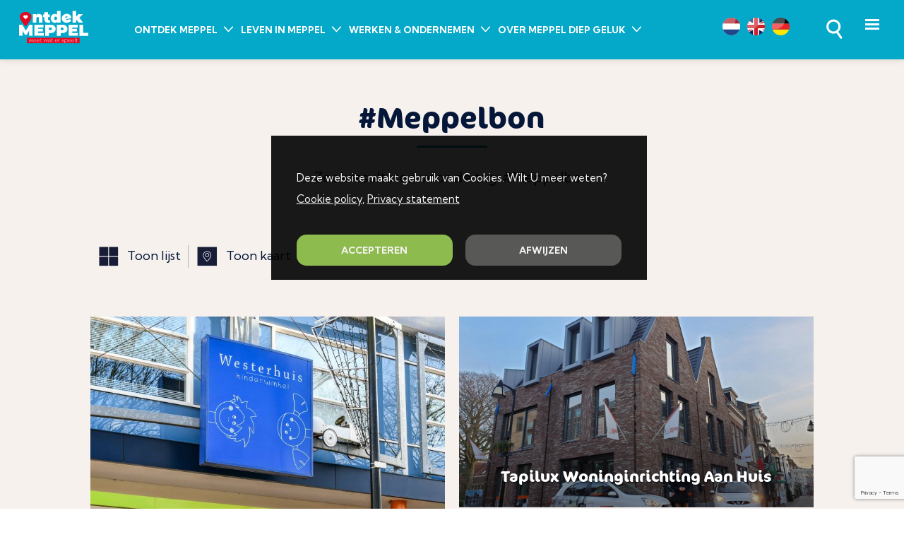

--- FILE ---
content_type: text/html; charset=UTF-8
request_url: https://ontdekmeppel.nl/zoeken/tags/meppelbon/
body_size: 18677
content:
<!DOCTYPE html PUBLIC "-//W3C//DTD XHTML 1.0 Transitional//EN" "http://www.w3.org/TR/xhtml1/DTD/xhtml1-transitional.dtd">
<html xmlns="http://www.w3.org/1999/xhtml">
<head>
<meta http-equiv="Content-Type" content="text/html; charset=UTF-8" />
<title>Ontdek Meppel - Alle evenementen, de beste restaurants, de leukste winkeltjes, de gezelligste cafés, compleet overnachtings overzicht.</title>
<link rel="stylesheet" href="https://use.typekit.net/bmk2ktf.css">
<link href="https://fonts.googleapis.com/css2?family=Kumbh+Sans:wght@300;400;700&display=swap" rel="stylesheet">
<meta name="viewport" content="width=device-width, initial-scale=1.0, maximum-scale=1" />
<link rel="stylesheet" href="/slick/slick.css?v=1" type="text/css" />
<link rel="stylesheet" href="/slick/slick-theme.css?v=1" type="text/css" />
<link rel="stylesheet" href="https://ontdekmeppel.nl/css/theme.css?v=1" type="text/css" />
<link rel="stylesheet" href="/css/hover.css?v=1" type="text/css" />
<link rel="stylesheet" href="/css/default.css?v=1.2" type="text/css" />
<link rel="stylesheet" href="https://ontdekmeppel.nl/css/menu.css?v=1.1" type="text/css" />
<link rel="stylesheet" href="https://ontdekmeppel.nl/css/style.css?v=1.4" type="text/css" />

<link rel="shortcut icon" type="image/x-icon" href="/favicon.ico"/>
<script type="text/javascript" src="/js/jquery.min.js"></script>
<link rel="stylesheet" href="https://cdn.jsdelivr.net/npm/@fancyapps/ui@4.0/dist/fancybox.css" type="text/css" media="screen"/>
<script type="text/javascript" src="https://cdn.jsdelivr.net/npm/@fancyapps/ui@4.0/dist/fancybox.umd.js"></script>
<script type="text/javascript" src="/js/jquery.cycle.all.js"></script>
<script type="text/javascript" src="/js/masonry.js"></script>
<script src="/slick/slick.js" type="text/javascript"></script>
<script type="text/javascript">
    function checkItemsSliderItems(){
        $('.item_slider').each(function(){
            $slider = $(this);
            if($(this).find('.slick-slide').length < 3 && $(window).width() > 900){
                $(this).slick('unslick');
            }else if($(this).find('.slick-slide').length == 3 && $(window).width() > 900){
                $(this).slick('slickSetOption',"centerMode", false, true);
            }
            
            
           if($(window).width() < 900 && $(this).find('.placeholder_item').length > 0){
                //console.log($(this).find('.placeholder_item').remove());
                //console.log($(this));
               
                $(this).slick('reinit');
            }
        });

    }
    
	$(document).ready(function() {
		$('#mobile_menu').click(function(){
           console.log('open menu');
            $('#menu .overlay').addClass('open');
           $('body').toggleClass('menu_active');
        
            console.log($('#menu .overlay.open').length);

            if($('#menu .overlay.open').length > 0){
                $('#menu .overlay.open').css('display', 'inline-block');
                $('#menu .overlay.open').animate({'opacity':1},'fast');
                $('#site_body').css('display', 'none');
                console.log('neen');
            }else{
                console.log('yeah');
                $('#menu .overlay').animate({'opacity':0},'fast');
                $('#site_body').css('display', 'inline-block');
                $('#menu .overlay').css('display', 'none');
            }
           
       });
        
        $('#menu .close_btn').click(function(){
            $('#menu .overlay').removeClass('open');
			$('body').toggleClass('menu_active');
            
            console.log($('#menu .overlay.open').length);

            if($('#menu .overlay.open').length > 0){
                $('#menu .overlay.open').css('display', 'inline-block');
                $('#menu .overlay.open').animate({'opacity':1},'fast');
                $('#site_body').css('display', 'none');
                console.log('neen');
            }else{
                console.log('yeah');
                $('#menu .overlay').animate({'opacity':0},'fast');
                $('#site_body').css('display', 'inline-block');
                $('#menu .overlay').css('display', 'none');
            }
           
       });
		
		
		
		$('.quote_slider').cycle({
			paused: true,
			timeout: 2000
		});
		
		$('a[href^="#"]').on('click',function (e) {
			e.preventDefault();

			var target = this.hash,
			$target = $(target);

			$('html, body').stop().animate({
			'scrollTop': ($target.offset().top - ($('#menu').height()))
			}, 900, 'linear', function () {

			});
		});
		
		

		$('.contains_slider .item').mouseover(function() {
  			$(this).find('.quote_slider').cycle('resume');
		});
		
		$('.contains_slider .item').mouseleave(function() {
  			$(this).find('.quote_slider').cycle('pause');
		});
		
        $('#meppel-diep-geluk .mobile_menu_btn').click(function(){
            $('.sub_menu_geluk').slideToggle();
        });
        
        
        $('.slider_div').cycle({
            slides: '> div',
            speed: 300,
			fx: 'scrollHorz' // choose your transition type, ex: fade, scrollUp, shuffle, etc...
		});
        
	 	$('#slider_img').cycle({
			fx: 'fade' // choose your transition type, ex: fade, scrollUp, shuffle, etc...
		});
        
        $('.slider_bg').cycle({
            slides: '> div'
        });
        
        /*
        $( "#map_summary" ).on('click', function(){
           if($('#item_summary_btn').hasClass('open')){
               $('#item_summary_btn').removeClass('open');
           }
            
        });*/
        
        $('.slider-head-irregular').slick({
            dots: true,
            infinite: true,
            speed: 300,
            slidesToScroll: 1,
            variableWidth: true,
            autoplay: true,
            fade: false,
            prevArrow: '.slick-prev',
            nextArrow: '.slick-next',
            responsive: [
                {
                  breakpoint: 500,
                  settings: {
                    
                    dots: false
                  }
                }]
        });
        
        $('.movies-bios-slider').slick({
			fx: 'fade', // choose your transition type, ex: fade, scrollUp, shuffle, etc...
            slides: '> div',
            slidesToShow: 3,
            slidesToScroll: 1,
            autoplay: false,
            responsive: [
                {
                  breakpoint: 500,
                  settings: {
                    
                    slidesToShow: 2
                  }
                }]
		});
        
        $settings_item_slider = {
            fx: 'fade', // choose your transition type, ex: fade, scrollUp, shuffle, etc...
            slides: '> div',
            slidesToShow: 3,
            slidesToScroll: 1,
            autoplay: false,
            centerMode: true,
            initialSlide: 1,
            responsive: [
                {
                  breakpoint: 900,
                  settings: {
                    
                    slidesToShow: 2,
                    initialSlide: 0
                  }
                },{
                  breakpoint: 700,
                  settings: {
                    
                    slidesToShow: 1,
                    initialSlide: 0
                  }
                }]
        };
        
        $('.item_slider').slick($settings_item_slider);
        
        
        
        
        $('.video-slider').slick({
            slidesToShow: 2,
            slidesToScroll: 1,
            autoplay: false,
            autoplaySpeed: 2000,
            prevArrow: '.cycle-prev',
            nextArrow: '.cycle-next'
        });
        
        $('.block-slider').slick({
            slidesToShow: 1,
            slidesToScroll: 1,
            autoplay: false,
            autoplaySpeed: 2000,
            prevArrow: '.cycle-prev',
            nextArrow: '.cycle-next'
        });
        
        Fancybox.bind("[data-fancybox]", {
          // Your options go here
            padding:0
        });
		
		/*$(".fancybox").fancybox({
			padding:0
		});
        
        $(".fancybox-inline").fancybox({
			padding:0,
            type:'inline',
            width:'80%'
		});
        */
        
        /*
		$(document).ready(function() {
			$(".various").fancybox({
				maxWidth	: 600,
				maxHeight	: 1000,
				fitToView	: true,
				width		: '70%',
				height		: '70%',
				autoSize	: true,
				closeClick	: false,
				openEffect	: 'none',
				closeEffect	: 'none'
			});
		});*/
		/*$('#menu ul li').mouseover(function(){
			if(!$('#menu').hasClass('expanded') && !$(this).hasClass('mobile_menu')){
				if($(this).find('ul')){
					$(this).find('ul').slideDown();
				}
			}
		});
		
		$('.wrapper, #logo, .slide').mouseover(function(){
			if(!$('#menu').hasClass('expanded')){
				$('#menu ul ul').slideUp();	
			}
		});
		*/
        
        
        function onResizeMenuAdj(){
            //console.log($(window).width());
            if($(window).width() < 800){    
                //console.log($('.menu_content_hover').css('display'));
                if($('.menu_content_hover').css('display') !== 'none' && $('body').css('overflow') !== 'hidden'){
                    /*$('body').children().wrapAll("<div class='site_wrap'></div>");
                    $('html, body').css({overflow:'hidden',height:'100%',position:'relative'});
                    $('#menu').css({overflow:'scroll',height:'100%'});*/
                    if($('body > .site_wrap') == undefined || $('body > .site_wrap').length < 1){
                        $('body').children().wrapAll("<div class='site_wrap'></div>");
                    }
                    $('.menu_content_hover').css({overflow:'scroll',height:'100%',position:'fixed'});
                    
                }else{
                    /*
                    $('#menu_wrap').unwrap('.site_map');
                    $('html, body').css({overflow:'scroll',height:'auto',position:'static'});
                    $('#menu').css({overflow:'visible',height:'auto'});
                    */
                    $('#menu_wrap').unwrap('.site_map');
                    $('.menu_content_hover').css({overflow:'visible',height:'auto',position:'static'});
                }
            }
           
            
            if($(window).width() < 600){
              
                $('#calendar').slick({
                    fx: 'scroll', // choose your transition type, ex: fade, scrollUp, shuffle, etc...
                    slides: '> div',
                    slidesToShow: 1,
                    slidesToScroll: 1,
                    autoplay: false, 
                    infinite: false
                });
              
            }else{
                if($('#calendar').hasClass('slick-initialized')){
                    $('#calendar').slick("unslick");
                }
            }
            
            
        }
        
        
        if($(window).width() < 600){

            $('#calendar').slick({
                fx: 'scroll', // choose your transition type, ex: fade, scrollUp, shuffle, etc...
                slides: '> div',
                slidesToShow: 1,
                slidesToScroll: 1,
                autoplay: false, 
                infinite: false
            });

        }
        
        /*$(document).click((event) => {
            console.log($('.menu_content_hover:visible').length);
            console.log($(this));
            console.log(event.target.id);
            
            
          /*if (!$(event.target).closest('.menu_content_hover').length && $('.menu_content_hover:visible').length == 1 && $(this) !== $('.menu_content') && event.target.id !== 'activate_menu') {
              console.log($(this));
            // the click occured outside '#element'
              //console.log($('.menu_content_hover:visible').length);
              //console.log('Close menu');
              $('.menu_content_hover').slideUp();
          } */       
       // });
        
        $('.menu_content').click(function(e){
            //console.log(e);
            //console.log(e.target.id);
            if(e.target.id !== 'logo' && e.target.id !== 'search_bar' && e.target.id !== 'search-field' && e.target.id !== 'search_submit' && e.target.id !== 'menu_lang_menu'){
                $('.menu_content_hover').css('overflow-y','scroll');
                $('.menu_content_hover').toggle();


                onResizeMenuAdj();
                $('.menu_content_hover').css('overflow-y','scroll');
                $('.menu_content_hover').animate({
                  scrollTop: 5
                }, 500);
            }
            
        });
        
        
		
        
        $( window ).resize(function() {
            onResizeMenuAdj();
        });
		
		$('.close-btn-menu').click(function(){
            //console.log('BLAAAH');
            if(!$('#menu').hasClass('expanded')){
                $('html, body').css('overflow', 'visible');
                $('html, body').stop().animate({
                'scrollTop': 0
                }, 500, 'linear', function () {
                });
            }

			$('#menu').toggleClass('expanded');
			$('body').toggleClass('menu_active');
            
		});
		
		if($('.grid')){
			var $grid = $('.grid').masonry({
				columnWidth: '.grid-sizer',
				itemSelector: '.grid-item'
			});
			
			$(window).on("load", function() {
				$grid.masonry('layout');
			});
		}
		
		$('.time-btn').click(function(){
			$('.time-schedule').slideToggle();
		});
		
        
         $('.scroll-to-top').click(function(){
            $('html, body').stop().animate({
			'scrollTop': 0
			}, 900, 'linear', function () {
            });
        });
        
        $(window).scroll(function() {
            onResizeMenuAdj();
            if(window.scrollY > 500){
                $('.scroll-to-top').show();
            }else{
                
                if($('.scroll-to-top').is(':visible')){
                    $('.scroll-to-top').hide();
                }
            }
        });
		
		url = window.location.href;

		if(url.indexOf('#schedule') > 0){
			$('.time-schedule').slideToggle();
		}else if(url.indexOf('#to-schedule') > 0){
			$('.back_btn').attr('href', $('.back_btn').attr('href').replace('#list-of-events', '#schedule'));
		}
        
        $('.search-btn').click(function(){
            $('#search_menu_head .search-menu').show();
            $('#menu_wrap').hide();
        });
        
        $('.search-menu .close-search').click(function(){
            $('#search_menu_head .search-menu').hide();
            $('#menu_wrap').show();
        });
        
		
		$('ul#site_menu li').hover(function(){
			//alert($(this).find('a').attr('data-section'));
			$('.menu_content_hover_content').hide();
			$('.menu_content_hover_content[data-section="' + $(this).find('a').attr('data-section') + '"]').show();
			
			$('.menu_content_hover').css('overflow-y','scroll');
            $('.menu_content_hover').slideDown();
			
		});
        
        
        checkItemsSliderItems();
	});

    
    /*
    
  var _gaq = _gaq || [];
  _gaq.push(['_setAccount', 'UA-15794887-26']);
  _gaq.push(['_trackPageview']);

  (function() {
    var ga = document.createElement('script'); ga.type = 'text/javascript'; ga.async = true;
    ga.src = ('https:' == document.location.protocol ? 'https://ssl' : 'http://www') + '.google-analytics.com/ga.js';
    var s = document.getElementsByTagName('script')[0]; s.parentNode.insertBefore(ga, s);
  })();
  
  */


</script>
	
	 

<script src="https://www.google.com/recaptcha/api.js?render=6LdxkwIeAAAAALF3mwkzQqLVTPLrPsNL0bJ2TZwm"></script>
    <script type='text/javascript' src='//platform-api.sharethis.com/js/sharethis.js#property=5a3ce76e24deb20011a729f0&product=inline-share-buttons' async='async'></script></head>

<body>
<script src="https://ontdekmeppel.nl/js/js.cookie.js"></script>
<script type="text/javascript">

if(Cookies.get('consent_cookies')){
	$(document).ready(function(){
		$('#consent_banner').hide();
	});
}else{
	$(document).ready(function(){
		$('#consent_banner').css('display','inline-block');
	});
}

$(document).ready(function(){
	$('#accept_consent_c_btn').click(function(){
        console.log('jaaahaaa');
		Cookies.set('consent_cookies', 'true', { expires: 365 });
        consentGrantedAdStorage();
		$('#consent_banner').hide();
	});
	
	$('#deny_consent_c_btn').click(function(){
        console.log('jaaahaaa');
		Cookies.set('consent_cookies', 'true', { expires: 7 });
        //consentGrantedAdStorage();
		$('#consent_banner').hide();
	});
});
</script>

<style type="text/css">
body{
	margin:0;
}

#consent_banner{
    position:fixed;
    left:30%;
    bottom:45%;
	background-color:#000;
    color:#FFF;
	width:40%;
	display:none;
    opacity:0.9;
    z-index:999;
    padding:10px;
    font-size:15px;
}

#consent_banner .content{
	width:90%;
	display:inline-block;
	margin:5%;
	margin-top:10px;
	margin-bottom:10px;
	color:#FFF;
}

/*
#consent_banner .small_btn{
	background-color:#dde9f1;
	padding:14px;
	padding-top:7px;
	padding-bottom:7px;
	display:inline-block;
	margin-right:20px;
	font-size:0.8em;
	-webkit-border-radius: 14px;
	-moz-border-radius: 14px;
	border-radius: 14px;
	color:#000;
	text-decoration:none;
}

    
#consent_banner .small_btn:last-child{
	margin-right:0;
}
*/

#consent_banner .small_btn{
    color:#F5F3F3;
}
    
#consent_banner .small_btn:hover{
    color:#FFF;
}
    
#accept_consent_c_btn{
	display:inline-block;
	padding:18px;
	padding-top:7px;
	padding-bottom:7px;
	color:#FFF;
	background-color:#82B53D;
	-webkit-border-radius: 14px;
-moz-border-radius: 14px;
border-radius: 14px;
    width:calc(100% - 36px);
    text-align:center;
    font-size:1em;
    margin-top:10px;
}

#consent_banner .small_btn_wrap{
	display:inline-block;
}

#consent_banner .small_btn:hover, #consent_banner #accept_consent_c_btn:hover{
	opacity:0.7;
	cursor:pointer;
}
    
#consent_banner .btn{
    opacity:1em;
	cursor:pointer;
    font-size:0.9em;
    padding:18px;
	padding-top:7px;
	padding-bottom:7px;
    background-color:#474845;
	-webkit-border-radius: 14px;
    -moz-border-radius: 14px;
    border-radius: 14px;
    width:calc(100% - 36px);
    display:inline-block;
    text-align:center;
    margin-top:10px;
    color:#F5F3F3;
}
    
#consent_banner #accept_consent_c_btn.btn{
    background-color:#82B53D;
}


    
@media all and (max-width:700px), (max-device-width:700px){
    #consent_banner{
        width:calc(100% - 10px);
        left:0;
        bottom:0;
    }

}


</style>

<div id="consent_banner">
	<div class="content">
		<div class="row_wrap">            
            
            Deze website maakt gebruik van Cookies. Wilt U meer weten?

			<div class="small_btn_wrap">
                <a href="https://ontdekmeppel.nl/cookie-policy/" class="small_btn">Cookie policy</a>, 
                <a href="https://ontdekmeppel.nl/privacy-statement/" class="small_btn">Privacy statement</a>
           	</div>
       	</div>
        
        <div class="full_width_block">
        
            <div class="one_of_two_columns">    
                <a href="https://ontdekmeppel.nl/?allow_cookies=true" class="btn" id="accept_consent_c_btn">
                    ACCEPTEREN
                </a>
            </div>
            
            <div class="one_of_two_columns_last">  
                <a href="https://ontdekmeppel.nl/?disable_cookies=true" class="btn" id="deny_consent_c_btn">
                    AFWIJZEN
                </a>
                
            </div>
      	</div>
  </div>
</div>
  
    
<div id="menu_wrap">
    <div id="menu">
        <div class="menu_content">
            <a href="https://ontdekmeppel.nl/"><img src="/images/ontdekmeppel-2020.svg" id="logo"/></a>

            <ul id="mobile_menu" class="float_right" style="display:inline-block;margin-right:2%;margin-top:25px;">
                <li class="mobile_menu" id="btn"><img src="/images/mobile-menu.svg"  id="activate_menu" width="38" height="30" style="float:right;margin-top:-0.5em;"/></li>
            </ul>
            
            <a href="https://ontdekmeppel.nl/zoeken/"><img src="/images/search-icon.svg" style="float:right;width:30px;" id="search_submit" /></a>
            
			
			
			<ul id="site_menu">
				<li class="important"><a href="https://ontdekmeppel.nl/ontdek-meppel/" data-section="ontdekmeppel">ONTDEK MEPPEL <img src="/images/arrow-d.svg" /></a><div class="sub_menu"><ul><li><a href="https://ontdekmeppel.nl/ontdek-meppel/bezienswaardigheden/">BEZIENSWAARDIGHEDEN</a></li>
				<li><a href="https://ontdekmeppel.nl/ontdek-meppel/evenementen/">EVENEMENTEN</a></li>
				<li><a href="https://ontdekmeppel.nl/ontdek-meppel/agenda/">AGENDA</a></li>
				<li><a href="https://ontdekmeppel.nl/ontdek-meppel/routes-natuur/">ROUTES &AMP; NATUUR</a></li>
				<li><a href="https://ontdekmeppel.nl/ontdek-meppel/overnachten/">OVERNACHTEN</a></li>
				<li><a href="https://ontdekmeppel.nl/ontdek-meppel/cultuur-in-meppel/">CULTUUR IN MEPPEL</a></li>
				<li><a href="https://ontdekmeppel.nl/ontdek-meppel/eten-drinken/">ETEN &AMP; DRINKEN</a></li>
				<li><a href="https://ontdekmeppel.nl/ontdek-meppel/shoppen/">SHOPPEN</a></li>
				<li><a href="https://ontdekmeppel.nl/ontdek-meppel/actieve-uitjes/">ACTIEVE UITJES</a></li>
					
				<li><a href="https://ontdekmeppel.nl/ontdek-meppel/voor-kinderen/">VOOR KINDEREN</a></li>
				<li><a href="https://ontdekmeppel.nl/ontdek-meppel/dorpen/">DORPEN</a></li>
				<li><a href="https://ontdekmeppel.nl/ontdek-meppel/de-groene-muggen/">DE GROENE MUGGEN</a></li>
				<li><a href="https://ontdekmeppel.nl/ontdek-meppel/geluksmomenten/">GELUKSMOMENTEN</a></li>
				<li><a href="https://ontdekmeppel.nl/ontdek-meppel/parkeren-bereikbaarheid/">PARKEREN & BEREIKBAARHEID</a></li>
				<li><a href="https://ontdekmeppel.nl/ontdek-meppel/nieuwsbrief/">NIEUWSBRIEF</a></li>

				</ul>
				</div></li>
				<li class="important"><a href="https://ontdekmeppel.nl/leven-in-meppel/" data-section="leveninmeppel">LEVEN IN MEPPEL <img src="/images/arrow-d.svg" /></a><div class="sub_menu"><ul><li><a href="https://ontdekmeppel.nl/leven-in-meppel/wonen-in-meppel/">WONEN IN MEPPEL</a></li>
								<li><a href="https://ontdekmeppel.nl/leven-in-meppel/voorzieningen/">VOORZIENINGEN</a></li>
								<li><a href="https://ontdekmeppel.nl/leven-in-meppel/verhuizen-naar-meppel/">VERHUIZEN NAAR MEPPEL</a></li>
					</ul></div></li>
				<li class="important"><a href="https://ontdekmeppel.nl/werken-en-ondernemen/" data-section="werkenondernemen">WERKEN &AMP; ONDERNEMEN <img src="/images/arrow-d.svg" /></a><div class="sub_menu"><ul>
					<li><a href="https://ontdekmeppel.nl/werken-en-ondernemen/werken-in-meppel/">WERKEN IN MEPPEL</a></li>
								<li><a href="https://ontdekmeppel.nl/werken-en-ondernemen/ondernemen-in-meppel/">ONDERNEMEN IN MEPPEL</a></li>
								<li><a href="https://ontdekmeppel.nl/werken-en-ondernemen/ondernemersverenigingen/">ONDERNEMERSVERENIGINGEN</a></li>
								<li><a href="https://ontdekmeppel.nl/werken-en-ondernemen/bedrijventerrein/">BEDRIJVENTERREIN</a></li>
					
								<li><a href="https://ontdekmeppel.nl/werken-en-ondernemen/starters-en-zzp/">STARTERS & ZZP</a></li>
								<li><a href="https://ontdekmeppel.nl/werken-en-ondernemen/ondernemersgala/">ONDERNEMERSGALA</a></li>
							</ul></div></li>
				<li class="important"><a href="https://ontdekmeppel.nl/over-meppel-diep-geluk/" data-section="overmeppeldiepgeluk">OVER MEPPEL DIEP GELUK <img src="/images/arrow-d.svg" /></a><div class="sub_menu"><ul>
					<li><a href="https://ontdekmeppel.nl/over-meppel-diep-geluk/het-dna-van-meppel/">HET DNA VAN MEPPEL</a></li>
								<li><a href="https://ontdekmeppel.nl/over-meppel-diep-geluk/toolkit-en-downloads/">TOOLKIT & DOWNLOADS</a></li>
								<li><a href="https://ontdekmeppel.nl/over-meppel-diep-geluk/festival-van-geluk/">FESTIVAL VAN GELUK</a></li>
								<li><a href="https://ontdekmeppel.nl/over-meppel-diep-geluk/contact/">CONTACT</a></li>
							</ul></div></li>
				
			</ul>
            
            <div id="menu_lang_menu">
                
                <ul>
                    <li><form method="post"><input type="hidden" name="lang" value="nl" /><input type="image" src="/images/lang/nl-flags-round.svg" /></form></li>
                    <li><form method="post"><input type="hidden" name="lang" value="en" /><input type="image" src="/images/lang/en-flags-round.svg" /></form></li>
                    <li><form method="post"><input type="hidden" name="lang" value="de" /><input type="image" src="/images/lang/de-flags-round.svg" /></form></li>
                </ul>
            </div>
        </div>
        
        
        <div class="overlay">
            <div class="wrapper">
				<div class="full_width_block">
				
					<div class="close_btn">X</div>


					<h2><a href="https://ontdekmeppel.nl/">Ontdek Meppel</a></h2>

					<div class="one_of_two_columns">

						<ul>
							<li class="important"><a href="https://ontdekmeppel.nl/ontdek-meppel/" data-section="ontdekmeppel">ONTDEK MEPPEL </a></li>

							<li><a href="https://ontdekmeppel.nl/ontdek-meppel/bezienswaardigheden/">BEZIENSWAARDIGHEDEN</a></li>
							<li><a href="https://ontdekmeppel.nl/ontdek-meppel/evenementen/">EVENEMENTEN</a></li>
							<li><a href="https://ontdekmeppel.nl/ontdek-meppel/agenda/">AGENDA</a></li>
							<li><a href="https://ontdekmeppel.nl/ontdek-meppel/routes-natuur/">ROUTES &AMP; NATUUR</a></li>
							<li><a href="https://ontdekmeppel.nl/ontdek-meppel/overnachten/">OVERNACHTEN</a></li>
							<li><a href="https://ontdekmeppel.nl/ontdek-meppel/cultuur-in-meppel/">CULTUUR IN MEPPEL</a></li>
							<li><a href="https://ontdekmeppel.nl/ontdek-meppel/eten-drinken/">ETEN &AMP; DRINKEN</a></li>
							<li><a href="https://ontdekmeppel.nl/ontdek-meppel/shoppen/">SHOPPEN</a></li>
							<li><a href="https://ontdekmeppel.nl/ontdek-meppel/actieve-uitjes/">ACTIEVE UITJES</a></li>

							<li><a href="https://ontdekmeppel.nl/ontdek-meppel/voor-kinderen/">VOOR KINDEREN</a></li>
							<li><a href="https://ontdekmeppel.nl/ontdek-meppel/dorpen/">DORPEN</a></li>
							<li><a href="https://ontdekmeppel.nl/ontdek-meppel/de-groene-muggen/">DE GROENE MUGGEN</a></li>
							<li><a href="https://ontdekmeppel.nl/ontdek-meppel/geluksmomenten/">GELUKSMOMENTEN</a></li>
							<li><a href="https://ontdekmeppel.nl/ontdek-meppel/parkeren-bereikbaarheid/">PARKEREN & BEREIKBAARHEID</a></li>
							<li><a href="https://ontdekmeppel.nl/ontdek-meppel/nieuwsbrief/">NIEUWSBRIEF</a></li>



						</ul>
					</div>


					<div class="one_of_two_columns_last">
						<ul>
							<li class="important"><a href="https://ontdekmeppel.nl/leven-in-meppel/" data-section="leveninmeppel">LEVEN IN MEPPEL</a>
							<li><a href="https://ontdekmeppel.nl/leven-in-meppel/wonen-in-meppel/">WONEN IN MEPPEL</a></li>
									<li><a href="https://ontdekmeppel.nl/leven-in-meppel/voorzieningen/">VOORZIENINGEN</a></li>
									<li><a href="https://ontdekmeppel.nl/leven-in-meppel/verhuizen-naar-meppel/">VERHUIZEN NAAR MEPPEL</a></li>


							<li class="important"><a href="https://ontdekmeppel.nl/werken-en-ondernemen/" data-section="werkenondernemen">WERKEN &AMP; ONDERNEMEN</a></li>

								<li><a href="https://ontdekmeppel.nl/werken-en-ondernemen/werken-in-meppel/">WERKEN IN MEPPEL</a></li>
								<li><a href="https://ontdekmeppel.nl/werken-en-ondernemen/ondernemen-in-meppel/">ONDERNEMEN IN MEPPEL</a></li>
								<li><a href="https://ontdekmeppel.nl/werken-en-ondernemen/ondernemersverenigingen/">ONDERNEMERSVERENIGINGEN</a></li>
								<li><a href="https://ontdekmeppel.nl/werken-en-ondernemen/bedrijventerrein/">BEDRIJVENTERREIN</a></li>

								<li><a href="https://ontdekmeppel.nl/werken-en-ondernemen/starters-en-zzp/">STARTERS & ZZP</a></li>
								<li><a href="https://ontdekmeppel.nl/werken-en-ondernemen/ondernemersgala/">ONDERNEMERSGALA</a></li>

								<li class="important"><a href="https://ontdekmeppel.nl/over-meppel-diep-geluk/" data-section="overmeppeldiepgeluk">OVER MEPPEL DIEP GELUK</a></li>

								<li><a href="https://ontdekmeppel.nl/over-meppel-diep-geluk/het-dna-van-meppel/">HET DNA VAN MEPPEL</a></li>
								<li><a href="https://ontdekmeppel.nl/over-meppel-diep-geluk/toolkit-en-downloads/">TOOLKIT & DOWNLOADS</a></li>
								<li><a href="https://ontdekmeppel.nl/over-meppel-diep-geluk/contact/">CONTACT</a></li>
						</ul>
					</div>
				</div>
				
				<div class="row_wrap">
					<ul class="horizontal_menu">
						<li class="footer_head_title"><a href="https://ontdekmeppel.nl/"><b>HOME</b></a></li>
						<li class="footer_head_title"><a href="https://ontdekmeppel.nl/kaart/"><b>KAART</b></a></li>
						<li class="footer_head_title"><a href="https://ontdekmeppel.nl/ontdek-meppel/nieuwsbrief/"><b>NIEUWSBRIEF</b></a></li>
						<li class="footer_head_title"><a href="https://ontdekmeppel.nl/nieuws/"><b>NIEUWS</b></a></li>

					</ul>

				</div>
                
                                
            </div>
        </div>
        
        
    </div>
    
    
        
</div>

<div class="full_width_block orange_bg item_block slide">
    <div class="content places_cat_overview">
        <div class="wrapper mgzu">    
            <div class="intro_txt width_60 center_text">
                <h1>#Meppelbon<br /><hr /></h1>
				                 
                Zoekresultaten voor de tag: #Meppelbon            </div>
            
            
            <div class="sub_sub_btns">
                <ul class="no-list">            </div>
            
            <div class="tag_line">
                <b>Tags:</b> <a href="https://ontdekmeppel.nl/zoeken/tags/speelgoed/" style="font-size:1.1em;">Speelgoed</a>, <a href="https://ontdekmeppel.nl/zoeken/tags/spellen/" style="font-size:1.1em;">Spellen</a>, <a href="https://ontdekmeppel.nl/zoeken/tags/klompen/" style="font-size:1.1em;">Klompen</a>, <a href="https://ontdekmeppel.nl/zoeken/tags/meppelbon/" style="font-size:1.10em;">Meppelbon</a>, <a href="https://ontdekmeppel.nl/zoeken/tags/interieur/" style="font-size:1.1em;">Interieur</a>, <a href="https://ontdekmeppel.nl/zoeken/tags/woninginrichting/" style="font-size:1.1em;">Woninginrichting</a>, <a href="https://ontdekmeppel.nl/zoeken/tags/vloeren/" style="font-size:1.1em;">Vloeren</a>, <a href="https://ontdekmeppel.nl/zoeken/tags/decoratie/" style="font-size:1.1em;">Decoratie</a>, <a href="https://ontdekmeppel.nl/zoeken/tags/klussen/" style="font-size:1.1em;">Klussen</a>, <a href="https://ontdekmeppel.nl/zoeken/tags/meppelbon-/" style="font-size:1.0em;">Meppelbon </a>, <a href="https://ontdekmeppel.nl/zoeken/tags/eten/" style="font-size:1.3em;">Eten</a>, <a href="https://ontdekmeppel.nl/zoeken/tags/drinken/" style="font-size:1.3em;">Drinken</a>, <a href="https://ontdekmeppel.nl/zoeken/tags/restaurant/" style="font-size:1.2em;">Restaurant</a>, <a href="https://ontdekmeppel.nl/zoeken/tags/brillen/" style="font-size:1.4em;">Brillen</a>, <a href="https://ontdekmeppel.nl/zoeken/tags/zonnebrillen/" style="font-size:1.2em;">Zonnebrillen</a>, <a href="https://ontdekmeppel.nl/zoeken/tags/opticien/" style="font-size:1.2em;">Opticien</a>, <a href="https://ontdekmeppel.nl/zoeken/tags/ijs/" style="font-size:1.1em;">Ijs</a>, <a href="https://ontdekmeppel.nl/zoeken/tags/cafe/" style="font-size:1.2em;">Cafe</a>, <a href="https://ontdekmeppel.nl/zoeken/tags/brasserie/" style="font-size:1.1em;">Brasserie</a>, <a href="https://ontdekmeppel.nl/zoeken/tags/meppelpas/" style="font-size:1.1em;">Meppelpas</a>, <a href="https://ontdekmeppel.nl/zoeken/tags/lunch/" style="font-size:1.1em;">Lunch</a>, <a href="https://ontdekmeppel.nl/zoeken/tags/diner/" style="font-size:1.1em;">Diner</a>, <a href="https://ontdekmeppel.nl/zoeken/tags/contactlenzen/" style="font-size:1.1em;">Contactlenzen</a>, <a href="https://ontdekmeppel.nl/zoeken/tags/naaimachines/" style="font-size:1.1em;">Naaimachines</a>            </div>
            
            
            <div class="layout_options small_row_wrap">
                <ul class="no-list">
                    <li class="activate_list_view"><img src="/images/layout-list.svg" />Toon lijst</li>
                    <li class="activate_map_view"><img src="/images/layout-map.svg" />Toon kaart</li>
                </ul>
            </div>
            
            <script type="text/javascript">
                $('.activate_list_view').click(function(){
                    $('.summary').show();
                    $('.map_summary_wrap').hide();
                });
                
                $('.activate_map_view').click(function(){
                    $('.summary').hide();
                    $('.map_summary_wrap').show();
                    map.resize();
                });
            </script>
            
            <div class="summary">
				
				<!--
				<div class="photo_grid_3x3x2" style="padding-bottom:0;">
					<div class="small_photo" style="background-image:url(/images/cms/191500950125371222012024.jpg)">
						<a href="#"><div class="overlay"><h2>Test</h2><h3></h3></div></a>
					</div>
					<div class="small_photo" style="background-image:url(/images/cms/191500950125371222012024.jpg)">
						<a href="#"><div class="overlay"><h2>Test</h2><h3></h3></div></a>
					</div>
					<div class="small_photo" style="background-image:url(/images/cms/191500950125371222012024.jpg)">
						<a href="#"><div class="overlay"><h2>Test</h2><h3></h3></div></a>
					</div>
					
					<div class="small_photo" style="background-image:url(/images/cms/191500950125371222012024.jpg)">
						<a href="#"><div class="overlay"><h2>Test</h2><h3></h3></div></a>
					</div>
					<div class="small_photo" style="background-image:url(/images/cms/191500950125371222012024.jpg)">
						<a href="#"><div class="overlay"><h2>Test</h2><h3></h3></div></a>
					</div>
					<div class="small_photo" style="background-image:url(/images/cms/191500950125371222012024.jpg)">
						<a href="#"><div class="overlay"><h2>Test</h2><h3></h3></div></a>
					</div>
					
					<div class="small_photo" style="background-image:url(/images/cms/191500950125371222012024.jpg)">
						<a href="#"><div class="overlay"><h2>Test</h2><h3></h3></div></a>
					</div>

					<div class="large_photo_slim" style="background-image:url(/images/cms/191500950125371222012024.jpg)" >
						<a href="#"><div class="overlay"><h2>Test</h2><h3></h3></div></a>
					</div>
				</div>
				-->
				
				
                <div class="photo_grid_1_2"><div class="large_photo" style="background-image:url(/images/cms/146639056102141007052020.jpg);">
							<a href="https://ontdekmeppel.nl/ontdek-meppel/shoppen/vrije-tijd-hobby/westerhuis-kinderwinkel/2/"><div class="overlay"><h2>Westerhuis Kinderwinkel</h2><h3></h3></div></a>
						</div><div class="small_photo" style="background-image:url(/images/cms/198569240824011114012021.jpg);">
							<a href="https://ontdekmeppel.nl/ontdek-meppel/shoppen/lifestyle/tapilux-woninginrichting-aan-huis/192/"><div class="overlay"><h2>Tapilux Woninginrichting Aan Huis</h2><h3></h3></div></a>
						</div><div class="small_photo" style="background-image:url(/images/cms/176448513625480907052020.jpg);">
							<a href="https://ontdekmeppel.nl/ontdek-meppel/eten-drinken/restaurants/dinercafe-de-nachtwacht/76/"><div class="overlay"><h2>Dinercaf&eacute; de Nachtwacht</h2><h3></h3></div></a>
						</div></div><div class="photo_grid_1_2x2_1"><div class="large_photo" style="background-image:url(/images/cms/76016383248100929042020.jpg);">
						<a href="https://ontdekmeppel.nl/ontdek-meppel/shoppen/lifestyle/briluniek/156/"><div class="overlay"><h2>Briluniek</h2><h3></h3></div></a>
					</div><div class="small_photo" style="background-image:url(/images/cms/92316096301250814052014.jpg)">
						<a href="https://ontdekmeppel.nl/ontdek-meppel/eten-drinken/cafes/de-brasserie-huberts-ijssalon-huberts/74/"><div class="overlay"><h2>De Brasserie & Huberts IJssalon Huberts</h2><h3></h3></div></a>
					</div><div class="small_photo" style="background-image:url(/images/cms/40599891623391026012021.jpg)">
						<a href="https://ontdekmeppel.nl/ontdek-meppel/eten-drinken/cafes/cafe-de-kansel/290/"><div class="overlay"><h2>Caf&eacute; De Kansel</h2><h3></h3></div></a>
					</div><div class="large_photo_slim" style="background-image:url(/images/cms/87279628313170907052020.jpg)" >
						<a href="https://ontdekmeppel.nl/ontdek-meppel/shoppen/lifestyle/guus-brillen/175/"><div class="overlay"><h2>Guus Brillen</h2><h3></h3></div></a>
					</div></div><div class="small_photo" style="background-image:url(/images/cms/81476738512310807052020.jpg)">
						<a href="https://ontdekmeppel.nl/ontdek-meppel/shoppen/service/varwijk-naaimachines/167/"><div class="overlay"><h2>Varwijk Naaimachines</h2><h3></h3></div></a>
					</div><div class="small_photo" style="background-image:url(/images/cms/108510556427211107052020.jpg)">
						<a href="https://ontdekmeppel.nl/ontdek-meppel/shoppen/lifestyle/luck-heuckeroth-haarwerken/221/"><div class="overlay"><h2>Luck Heuckeroth Haarwerken</h2><h3></h3></div></a>
					</div><div class="large_photo_slim" style="background-image:url(/images/cms/116488686608581013062022.jpg)" >
						<a href="https://ontdekmeppel.nl/ontdek-meppel/shoppen/mode/view-37/179/"><div class="overlay"><h2>View 37</h2><h3></h3></div></a>
					</div></div></div><script src="https://api.tiles.mapbox.com/mapbox-gl-js/v1.1.0/mapbox-gl.js"></script>
<link href="https://api.tiles.mapbox.com/mapbox-gl-js/v1.1.0/mapbox-gl.css" rel="stylesheet" />

<div class="row_wrap map_summary_wrap">
    <div id="map_summary"></div>

    <div id="item_summary_btn" class="open_in_map">
        <div class="relative" style="position:relative;">
            <div class="scroll_content">

                <div class="close_summary">X</div>

                <div class="gallery_no_margin">
                    <div class="landscape_full_column_width" id="item_summary_img"></div>
                </div>


                <div class="row_wrap item_text">

                    <h3></h3>
                    <div class="item_summary_descr"><span></span></div>

                </div>
            </div>
        </div>
    </div>

    <div id="description">
        <div class="close_descr">X</div>


        <div id="descr_image_container" style="background-color:#f2f1f0;">
            <div class="landscape_full_column_width" id="descr_head_image"><img src="" id="descr_image"/></div>
        </div>

        <div class="content">
            <h3 id="descr_title"></h3>

            <span id="descr_text"></span>

            <div class="center_text">
                <img src="" style="width:40%;max-width:200px;margin-top:30px;" id="descr_color_img"/>
            </div>
        </div>
    </div>
</div>    

<script type="text/javascript">

var $active_map = 'summary';

mapboxgl.accessToken = 'pk.eyJ1Ijoibm9vcmRjb2FzdCIsImEiOiJjanh5ZTE4aTcwMHFrM21xbWUwYXZ1YWkxIn0.mMONQTIs_a5NyBFOaOl1Ig';
var map = new mapboxgl.Map({
container: 'map_summary', // container id
style: 'mapbox://styles/mapbox/streets-v11', // stylesheet location
center: [6.201983, 52.697868], // starting position [lng, lat]
zoom: 8, // starting zoom
//maxBounds: bounds
});

var currentMarkers=[];

var geojson = {"summary":[{ 
    "id": "symbolja",
    "type": "symbol",
    "source": {
    "type": "geojson",
    "data": {
        "type": "FeatureCollection",
        "features": [
            {
				"type": "Feature",
				"map":"summary",
				"properties":{
                    "nr":0,
                    "id":"westerhuis-kinderwinkel",
                    "title": "Westerhuis Kinderwinkel",
					"description": "Een beetje Westerhuis geschiedenis.<br />Klompen, daar begon het meer dan 100 jaar geleden mee. Om precies te zijn in 1901, begon de eerste generatie Thele Westerhuis met zijn winkel aan het Prinsenplein.<br /><br />In de jaren dertig werden de zaken voortgezet door hun zoon Jan Thele. Toen pa en moe gingen verhuizen in de vijftiger jaren kwam Jan Thele\'s vrouw, Hillie Beudeker, erbij. Zij koos voor \'een leven in de klompen\'. Van huis uit was ze wel gewend aan een winkel, want samen met haar moeder en zuster had ze ook een speelgoedzaak. Beudeker was dè speelgoedzaak van Meppel. Het speelgoedbloed zit dus een beetje in de genen.<br /><br />Toen Thele (de derde generatie) geen zin meer had in school en op 17 jarige leeftijd in de zaak kwam helpen, liep de klompen verkoop achteruit en vloeiden de vijf werknemers op natuurlijke wijze af. In 1957 zette Thele en zijn vrouw, Jopie de Vries, de zaak voort. Toen het verval intrad in de Vledderstaat en alles werd afgebroken, werd er uit gekeken naar een nieuw pand. Vele panden werden bekeken, maar uiteindelijk werd het huidige pand aan het Slotplantsoen gekocht en werd de zaak verhuisd!<br />In de jaren zeventig werd het assortiment uitgebreid met eerst laarzen en daarna ook de zweedse muilen. Niet te geloven maar dat was toen erg hip!<br /><br />Inmiddels was ook de vierde generatie Westerhuis aan het werk in de winkel. Jan Thele was ook al snel uitgeleerd en op zijn achttiende werd hij medefirmant in de zaak. De zweedse muilen rage was over en er was ruimte voor iets anders. De link naar houten speelgoed werd al snel gelegd.<br /><br />In 2002 heeft Jan Thele de zaak volledig van zijn ouders over genomen. De nadruk ligt steeds meer op het (houten en leuke) speelgoed en daarom heeft hij de naam ook aangepast van Westerhuis klompen naar Westerhuis kinderwinkel.<br /><br />De groothandel voor de klompen bestaat nog steeds en de echte Westerhuis klomp bestaat ook nog steeds! Deze zijn bij ons in de winkel te vinden. Grappig om te melden is dat Super de Boer ze in een reclame campagne heeft gebruikt! Voor de kinderklompjes wordt er elke keer iets nieuws bedacht ( kijk ook op www.leukeklompjes.nl ) zodat ze nog steeds heel erg hip zijn!<br /><br />Wie weet neemt zijn zoon of dochter het over een poosje over en komt er nog een generatie Westerhuis bij!",
					"img_src": "https://ontdekmeppel.nl//images/cms/146639056102141007052020.jpg",
                    "google_maps": "!1m18!1m12!1m3!1d1208.932468835361!2d6.1920540000000015!3d52.69853200000001!2m3!1f0!2f0!3f0!3m2!1i1024!2i768!4f13.1!3m3!1m2!1s0x47c87291c5f5cedf%3A0x26bb52943e20767b!2swesterhuis+kinderwinkel!5e0!3m2!1sfr!2snl!4v1398171737210",
                    url: "https://ontdekmeppel.nl/ontdek-meppel/shoppen/vrije-tijd-hobby/westerhuis-kinderwinkel/2/"

				},
				"geometry": {
					"type": "Point",
					"coordinates": [6.192054, 52.698532]
				}

			}, {
				"type": "Feature",
				"map":"summary",
				"properties":{
                    "nr":1,
                    "id":"tapilux-woninginrichting-aan-huis",
                    "title": "Tapilux Woninginrichting Aan Huis",
					"description": "Laat mij je helpen in je zoektocht naar een gezellig aangekleed huis. Mijn naam is Klaas Vedder en ik ben sinds 2012 eigenaar van Tapilux in Meppel. Nog niet zo lang geleden hebben we ons aangesloten bij het Woninginrichting Aan Huis concept. Dit betekent dat ik je kan helpen met alle soorten vloeren, raamdecoratie, gordijnen, behang, kasten op maat en interieuradvies! <br />Samen met ons team van inrichters hebben we al vele honderden, zo niet duizenden woningen mogen voorzien van de mooiste producten en maerialen. Wij luisteren naar jouw wensen en gaan samen op zoek naar de beste oplossing voor jouw woning. Als je volledig geholpen wilt worden met advies, inmeten en plaatsen, ben je bij ons aan het juiste adres. Wij regelen alles! <br />Tapilux Meppel werkt in een grote straal om Meppel. We zijn niet de goedkoopste, maar zeker ook niet de duurste. maar wel de beste. Althans dat proberen we elke dag weer wara te maken.<br />Zes dagen per week vind je onze mooie winkel aan de Groenmarkt. Loop gewoon eens een keer binnen voor advies en een lekker kopje koffie!",
					"img_src": "https://ontdekmeppel.nl//images/cms/198569240824011114012021.jpg",
                    "google_maps": "!1m14!1m8!1m3!1d151.12214807664196!2d6.191263454841821!3d52.6969174640124!3m2!1i1024!2i768!4f13.1!3m3!1m2!1s0x0%3A0xeaa31ce9a8406e58!2sTapilux%20woning%20-en%20projectinrichting!5e0!3m2!1snl!2snl!4v1589184984472!5m2!1snl!2snl",
                    url: "https://ontdekmeppel.nl/ontdek-meppel/shoppen/lifestyle/tapilux-woninginrichting-aan-huis/192/"

				},
				"geometry": {
					"type": "Point",
					"coordinates": [6.191443, 52.696901]
				}

			}, {
				"type": "Feature",
				"map":"summary",
				"properties":{
                    "nr":2,
                    "id":"dinercafe-de-nachtwacht",
                    "title": "Dinercaf&eacute; de Nachtwacht",
					"description": "In het centrum van Meppel vindt u ons gezellige en stijlvol ingerichte diner-caf&eacute; De Nachtwacht. Kom eens binnen en geniet van onze gastvrijheid.<br />Diner-caf&eacute; De Nachtwacht heeft een uitgebreide menukaart met heerlijke voor-, hoofd- en nagerechten. Ook kunt u een keuze maken uit onze pastagerechten. Op onze menukaart zijn uiteraard ook vegetarische gerechten opgenomen.",
					"img_src": "https://ontdekmeppel.nl//images/cms/176448513625480907052020.jpg",
                    "google_maps": "!1m14!1m8!1m3!1d2417.9646422314927!2d6.191344000000001!3d52.69673199999999!3m2!1i1024!2i768!4f13.1!3m3!1m2!1s0x0%3A0xd225cdc08640b805!2sV.O.F.+De+Nachtwacht!5e0!3m2!1sfr!2snl!4v1400058937840",
                    url: "https://ontdekmeppel.nl/ontdek-meppel/eten-drinken/restaurants/dinercafe-de-nachtwacht/76/"

				},
				"geometry": {
					"type": "Point",
					"coordinates": [52.696732,6.191344]
				}

			}, {
				"type": "Feature",
				"map":"summary",
				"properties":{
                    "nr":3,
                    "id":"briluniek",
                    "title": "Briluniek",
					"description": "Bij Briluniek bent u verzekerd van deskundig advies en eersteklas service.<br />Onze gediplomeerde opticiens staan altijd voor u klaar, in de zaak en bij u thuis.  Voor een bril, computerbril, leesbril, beeldschermbril, zonnebril, sportbril, skibril, veiligheidsbril, kinderbril en contactlenzen bent u bij Briluniek aan het juiste adres.  ",
					"img_src": "https://ontdekmeppel.nl//images/cms/76016383248100929042020.jpg",
                    "google_maps": "!1m14!1m8!1m3!1d151.11910531386056!2d6.189810486430745!3d52.69779637956013!3m2!1i1024!2i768!4f13.1!3m3!1m2!1s0x0%3A0xbc7817c20039a8bf!2sBriluniek%20Henk%20Zwiers!5e0!3m2!1snl!2snl!4v1588147764118!5m2!1snl!2snl",
                    url: "https://ontdekmeppel.nl/ontdek-meppel/shoppen/lifestyle/briluniek/156/"

				},
				"geometry": {
					"type": "Point",
					"coordinates": [6.190345, 52.697831]
				}

			}, {
				"type": "Feature",
				"map":"summary",
				"properties":{
                    "nr":4,
                    "id":"de-brasserie-huberts-ijssalon-huberts",
                    "title": "De Brasserie & Huberts IJssalon Huberts",
					"description": "De menukaart is uitermate geschikt om er de gehele dag iets lekkers uit te kiezen. Van een lekker kopje Illy koffie tot en met een heerlijk diner. De ligging in het hartje van Meppel is schitterend en er is altijd iets te zien, zeker vanaf het terras. Dit wordt op de wat minder mooie dagen heerlijk verwarmd zodat u er \'s winters ook heerlijk van kunt genieten. Wij hopen u er spoedig welkom te heten. <br /><br />Dubbel genieten onder &eacute;&eacute;n dak: De Brasserie en IJssalon Huberts <br />IJssalon Huberts is sinds 1922 niet meer weg te denken uit de Hoofdstraat van Meppel. Al meer dan 90 jaar wordt het ijs dagelijks vers gedraaid en is \"het ijsje van Huberts\" een begrip in Meppel en omgeving. Waar nieuwe smaken, natuurlijke ingredi&euml;nten en vakmanschap al vier generaties de garantie zijn voor een kwalitatief hoogstaand ambachtelijk product.",
					"img_src": "https://ontdekmeppel.nl//images/cms/92316096301250814052014.jpg",
                    "google_maps": "!1m18!1m12!1m3!1d604.4854829895224!2d6.190699999999991!3d52.69714200000001!2m3!1f0!2f0!3f0!3m2!1i1024!2i768!4f13.1!3m3!1m2!1s0x47c87291fda05797%3A0xeb1ef868124bd7dc!2sIJs+%26+Koffiesalon+Huberts+V.O.F.!5e0!3m2!1sfr!2snl!4v1400055685065",
                    url: "https://ontdekmeppel.nl/ontdek-meppel/eten-drinken/cafes/de-brasserie-huberts-ijssalon-huberts/74/"

				},
				"geometry": {
					"type": "Point",
					"coordinates": [52.697142,6.1907]
				}

			}, {
				"type": "Feature",
				"map":"summary",
				"properties":{
                    "nr":5,
                    "id":"cafe-de-kansel",
                    "title": "Caf&eacute; De Kansel",
					"description": "Van \'s morgens vroeg tot \'s avonds laat kunt u hier terecht voor een kop koffie op ons terras op het zuiden, een lunch of diner van onze chefkok in het eetcaf&eacute;, of een gezellig drankje aan de bar. Verschillende dj\'s op vrijdag- en zaterdagavond zorgen ervoor dat het dak eraf gaat.<br /><br />Voor de rokende medemens hebben wij een aparte rooksalon (zaterdagavond en bij reservering van deze ruimte gesloten).<br /><br />Tevens biedt het Culinair Team iedere dag een ander dagmenu aan, voor slechts &euro; 8,75! Zeker de moeite waard!<br />We verzorgen al jaren catering op maat. Als u iets te vieren hebt, thuis, of op een andere locatie, de verzorging van het eten en drinken is bij ons in perfecte handen. En dat voor een prijs die u zal verbazen. Vraag aan de bar naar de mogelijkheden, bel 0522-25 96 33.<br /><br />En voor de gasten die via Twitter, Facebook of andere media willen melden hoe gezellig het bij ons is, is er gratis WIFI beschikbaar. ",
					"img_src": "https://ontdekmeppel.nl//images/cms/40599891623391026012021.jpg",
                    "google_maps": "!1m14!1m8!1m3!1d9671.761789909466!2d6.1915985!3d52.6971688!3m2!1i1024!2i768!4f13.1!3m3!1m2!1s0x0%3A0x6cc2be951ad83b7b!2sCaf%C3%A9%20De%20Kansel!5e0!3m2!1snl!2snl!4v1611657463570!5m2!1snl!2snl",
                    url: "https://ontdekmeppel.nl/ontdek-meppel/eten-drinken/cafes/cafe-de-kansel/290/"

				},
				"geometry": {
					"type": "Point",
					"coordinates": [6.191619957670266, 52.69719480787942]
				}

			}, {
				"type": "Feature",
				"map":"summary",
				"properties":{
                    "nr":6,
                    "id":"guus-brillen",
                    "title": "Guus Brillen",
					"description": "Guus Brillen is trendsetter op het gebied van brillen, zonnebrillen & lenzen en gevestigd in het hart van de gezellige stad Meppel.<br />",
					"img_src": "https://ontdekmeppel.nl//images/cms/87279628313170907052020.jpg",
                    "google_maps": "!1m14!1m8!1m3!1d151.12192073986742!2d6.190357500848387!3d52.696983131604796!3m2!1i1024!2i768!4f13.1!3m3!1m2!1s0x0%3A0x25a830982e68c745!2sGuus%20Brillen!5e0!3m2!1snl!2snl!4v1589369574181!5m2!1snl!2snl",
                    url: "https://ontdekmeppel.nl/ontdek-meppel/shoppen/lifestyle/guus-brillen/175/"

				},
				"geometry": {
					"type": "Point",
					"coordinates": [6.190432, 52.696953]
				}

			}, {
				"type": "Feature",
				"map":"summary",
				"properties":{
                    "nr":7,
                    "id":"varwijk-naaimachines",
                    "title": "Varwijk Naaimachines",
					"description": "Reparatie naaimachine<br />In onze werkplaats repareren en onderhouden wij alle merken naaimachines. Wij repareren voor particulieren, bedrijven en instellingen (scholen).<br /><br />Gebruikte \'2e-hands\' naaimachines<br />Informeer naar de mogelijkheden van een 2e-hands naaimachine.<br />",
					"img_src": "https://ontdekmeppel.nl//images/cms/81476738512310807052020.jpg",
                    "google_maps": "!1m14!1m8!1m3!1d151.115443473605!2d6.189654092300405!3d52.698854104767705!3m2!1i1024!2i768!4f13.1!3m3!1m2!1s0x47c8728e31146d87%3A0xb398da809c5abf41!2sVarwijk%20Naaimachines%20(Waar%20Pit%20in%20Zit*21)!5e0!3m2!1snl!2snl!4v1588836623211!5m2!1snl!2snl",
                    url: "https://ontdekmeppel.nl/ontdek-meppel/shoppen/service/varwijk-naaimachines/167/"

				},
				"geometry": {
					"type": "Point",
					"coordinates": [6.189650, 52.698912]
				}

			}, {
				"type": "Feature",
				"map":"summary",
				"properties":{
                    "nr":8,
                    "id":"luck-heuckeroth-haarwerken",
                    "title": "Luck Heuckeroth Haarwerken",
					"description": "In ons filiaal aan de Woldstraat hebben wij een speciale studio waar wij u geheel vrijblijvend adviseren over alle mogelijke vormen van haarwerken en aanvullingen. Wij zijn geen haarsalon waar duizenden haarwerken op voorraad zijn, want wij geven de voorkeur u ALTIJD de allernieuwste modellen te leveren.<br /><br />Om onze kwaliteit nog eens extra te benadrukken zijn wij een door het SEMH gecertificeerd leverancier van haarwerken. Dit betekent dat een onafhankelijk erkende instantie verklaart dat wij aan bepaalde kwaliteitseisen voldoen die door de branche organisatie en zorgverzekeraars zijn opgesteld.<br /><br />",
					"img_src": "https://ontdekmeppel.nl//images/cms/108510556427211107052020.jpg",
                    "google_maps": "!1m14!1m8!1m3!1d151.11866033801667!2d6.192161192625045!3d52.69792491194865!3m2!1i1024!2i768!4f13.1!3m3!1m2!1s0x47c87291ea7fe451%3A0xe88e4d99f7d2622f!2sWoldstraat%2028%2C%207941%20LK%20Meppel!5e0!3m2!1snl!2snl!4v1588856974182!5m2!1snl!2snl",
                    url: "https://ontdekmeppel.nl/ontdek-meppel/shoppen/lifestyle/luck-heuckeroth-haarwerken/221/"

				},
				"geometry": {
					"type": "Point",
					"coordinates": [6.192255, 52.697887]
				}

			}, {
				"type": "Feature",
				"map":"summary",
				"properties":{
                    "nr":9,
                    "id":"view-37",
                    "title": "View 37",
					"description": "In het hart van de Hoofdstraat in Meppel heeft View 37 zijn deuren geopend. View37 is een herenmode zaak in een pand met een industriële uitstraling en mooie authentieke details, kortom een heerlijke winkel waarbij u als klant echt als gast ontvangen wordt met een goede espresso en wat lekkers.<br /> <br />View 37 onderscheid zich met uitsluitend exclusieve labels in de collectie, denk aan Italiaanse topmerken als  Genti en Gentiluomo maar ook Kenzo, Parajumpers, Woolrich, Peuterey, Mason Garments, Aspact, Lyle&Scott, Ma.Strum, Dondup, Handpicked, Nubikk en 7 for all Mankind.<br /> <br />De verleiding van onze collectie is moeilijk te weerstaan. Dat is niet gek, want de kwaliteit van onze producten is onbetwist goed. De uitstraling subliem. Van slim fit overhemden en kwaliteitsjeans met een perfecte pasvorm tot sportieve jacks. Kleding waarin je gezien wilt worden. Zowel jong als oud vinden hier de perfecte outfit. Elk item is gemaakt met passie en gericht op comfort. Dat zie én voel je als je het draagt. View 37 biedt je de finesses voor elke gewenste look, voor elke gelegenheid.",
					"img_src": "https://ontdekmeppel.nl//images/cms/116488686608581013062022.jpg",
                    "google_maps": "!1m14!1m8!1m3!1d151.11822786539685!2d6.190277842596731!3d52.69804983253904!3m2!1i1024!2i768!4f13.1!3m3!1m2!1s0x0%3A0x1e11a68ea7970393!2sView37%20herenmode!5e0!3m2!1snl!2snl!4v1589293195735!5m2!1snl!2snl",
                    url: "https://ontdekmeppel.nl/ontdek-meppel/shoppen/mode/view-37/179/"

				},
				"geometry": {
					"type": "Point",
					"coordinates": [6.190317, 52.698033]
				}

			}        ]}
    }}]};

    function onError(error) {
        console.log('code: '  + error.code    + '\n' + 'message: ' + error.message + '\n');
    }



    function loadSummaryPoint(id, active_mappie){
        if(active_mappie !== false){
            $active_map = active_mappie;
            //console.log($('.marker.mapboxgl-marker'));	
        }

        document.getElementById('item_summary_btn').setAttribute('class', 'open');
        document.getElementById('item_summary_btn').setAttribute('data-id', active_mappie+ '/' + id);
        document.getElementById('item_summary_btn').setAttribute('data-href', 'map');
        if($('.side-menu').css('display') !== 'none'){
            $('.side-menu').slideDown();
            $('.open-side-menu').show();
        }

        $('#item_summary_btn h3').html(geojson[$active_map][0].source.data.features[id].properties.title);


        $('#item_summary_btn #item_summary_img').html('<img src="' + (geojson[$active_map][0].source.data.features[id].properties.thumb_img_src !== undefined? geojson[$active_map][0].source.data.features[id].properties.thumb_img_src :geojson[$active_map][0].source.data.features[id].properties.img_src) + '" />');
        $('#item_summary_btn .item_summary_descr').html(geojson[$active_map][0].source.data.features[id].properties.description.substring(0,200) + (geojson[$active_map][0].source.data.features[id].properties.description.length > 200? ' ...' : ''));
    }

    function loadCONTENT(id, active_mappie){
        /*
        if(active_mappie !== false){
            $active_map = active_mappie;
            //console.log($('.marker.mapboxgl-marker'));

        }

        //$('.marker.mapboxgl-marker').removeClass('active');
        //$($('.marker.mapboxgl-marker')[geojson[$active_map][0].source.data.features[id].properties.nr]).addClass('active');
        //$($('.marker.mapboxgl-marker')[geojson[$active_map][0].source.data.features[id].properties.nr]).addClass('been_active');
        document.getElementById('description').setAttribute('class', 'open');
        $('body, html').css('overflow','visible');

        if($('#descr_image_container .gallery').length > 0){
            //console.log('weghaaaleeee');
            $('#descr_image_container .gallery').unwrap();
            $('#descr_image_container .gallery').remove();
        }

        if($('#descr_image_container.slick-initialized').length > 0){

           $('#descr_image_container').slick('unslick');
        }

        if(geojson[$active_map][0].source.data.features[id].properties.img_gallery !== undefined && geojson[$active_map][0].source.data.features[id].properties.img_gallery.length > 0){
            var $gallery = geojson[$active_map][0].source.data.features[id].properties.img_gallery.split('#');

            for($i=0; $i < $gallery.length; $i++){
                $('<img src="' + $gallery[$i] + '" width="100%" class="gallery"/>').insertAfter('#descr_head_image');

            }
        }

        $('#descr_image_container img.gallery').wrap('<div class="landscape_full_column_width"></div>');


        if(geojson[$active_map][0].source.data.features[id].properties.img_src !== ''){
            $('#descr_image').parent().removeClass('empty');
            $('.close_descr').removeClass('empty_photo');
            $('#descr_image').removeAttr('src');
            $('#descr_image').attr('src', geojson[$active_map][0].source.data.features[id].properties.img_src);
        }else{
            $('#descr_image').parent().addClass('empty');
            $('.close_descr').addClass('empty_photo');
        }

        if($('#descr_image_container .gallery').length > 0){
            $('#descr_image_container img').on('load', function(){
                if($('#descr_image_container.slick-initialized').length > 0){

                }

                if(!$('#descr_image_container').hasClass('slick-initialized')){
                    $('#descr_image_container').slick({
                      slidesToShow: 1,
                      slidesToScroll: 1,
                      dots: true
                    });
                }
            });
        }else{
            if($('#descr_image_container.slick-initialized .gallery').length > 0){
                $('#descr_image_container').slick('unslick');
            }
        }

        $('#descr_image_container img').on('load', function() {
            $('#descr_image_container img').each(function(){
                console.log($(this).attr('src'));
                console.log('SIZES:');
                console.log(this.height);
                console.log(this.width);
                console.log(this.height > this.width);
                if(this.height > this.width){


                    $(this).parent('div').removeClass(); 
                    $(this).parent('div').addClass('landscape_v_full_column_width');
                }else if($active_map == 'meppeler-smaak-wandeling-grote-route' && this.height == this.width || $active_map == 'meppeler-smaak-wandeling-kleine-route' && this.height == this.width){
                    console.log(this);
                    $(this).parent('div').removeClass(); 
                    $(this).parent('div').addClass('square_thumb');
                }else{
                    $(this).parent('div').removeClass(); 
                    $(this).parent('div').addClass('landscape_full_column_width');
                }
            });
        });

        $('#descr_title').html(geojson[$active_map][0].source.data.features[id].properties.title);
        $('#descr_text').html(geojson[$active_map][0].source.data.features[id].properties.description);

        if(geojson[$active_map][0].source.data.features[id].properties.color !== undefined && $active_map == 'route_van_geluk'){
            $('#descr_color_img').attr('src', '/kaart/img/novalues/' + geojson[$active_map][0].source.data.features[id].properties.color  + '.jpg');
        }else{
            $('#descr_color_img').css('display','none');

        }*/
    }

    var onSuccess = function(position) {
        //document.getElementById('coords').innerHTML = position.coords.longitude + ', ' + position.coords.latitude;
        var user_pos_long = position.coords.longitude;
        var user_pos_lat = position.coords.latitude;

        $.each(geojson[$active_map][0].source.data.features, function(){
            $coos = this.geometry.coordinates;
            $ratio = 0.0002000;

            user_pos_long = Number(user_pos_long).toFixed(7);
            user_pos_lat = Number(user_pos_lat).toFixed(7);

            if(($coos[0] +$ratio).toFixed(7) > user_pos_long && ($coos[1] +$ratio).toFixed(7) > user_pos_lat && ($coos[0] -$ratio).toFixed(7) < user_pos_long && ($coos[1] -$ratio).toFixed(7) < user_pos_lat){
                loadSummaryPoint(this.properties.nr, $active_map);
                return false;
            }
        });

    };

var size = 200;

var pulsingDot = {
    width: size,
    height: size,
    data: new Uint8Array(size * size * 4),

    onAdd: function() {
        var canvas = document.createElement('canvas');
        canvas.width = this.width;
        canvas.height = this.height;
        this.context = canvas.getContext('2d');
    },

    render: function() {
        var duration = 1000;
        var t = (performance.now() % duration) / duration;

        var radius = size / 2 * 0.4;
        var outerRadius = size / 2 * 0.4 * t + radius;
        var context = this.context;

        // draw outer circle
        context.clearRect(0, 0, this.width, this.height);
        context.beginPath();
        context.arc(this.width / 2, this.height / 2, outerRadius, 0, Math.PI * 2);
        context.fillStyle = 'rgba(255, 200, 200,' + (1 - t) + ')';
        context.fill();

        // draw inner circle
        context.beginPath();
        context.arc(this.width / 2, this.height / 2, radius, 0, Math.PI * 2);
        context.fillStyle = 'rgba(179,219,255, 1)';
        context.strokeStyle = 'white';
        context.lineWidth = 2 + 4 * (1 - t);
        context.fill();
        context.stroke();

        // update this image's data with data from the canvas
        this.data = context.getImageData(0, 0, this.width, this.height).data;

        // keep the map repainting
        map.triggerRepaint();

        // return `true` to let the map know that the image was updated
        return true;
    }
};


function PositionReceived(long,lat){

}

var watchID = navigator.geolocation.watchPosition(onSuccess, onError, { timeout: 30000 });


// Add geolocate control to the map.
map.addControl(new mapboxgl.GeolocateControl({
positionOptions: {
enableHighAccuracy: true
},
trackUserLocation: true
}),'top-left');


// Add zoom and rotation controls to the map.
map.addControl(new mapboxgl.NavigationControl());

//userPosition();

function LOADMAP(){
    var mapLayer = map.getLayer('symbols');

    if(typeof mapLayer !== 'undefined') {
      // Remove map layer & source.
        if (map.getLayer("symbols")) {
            map.removeLayer("symbols");
        }

         if (map.getSource("symbols")) {
            map.removeSource("symbols");
        }


        if (currentMarkers!==null) {
            $('.mapboxgl-marker').remove();
        }

    }

        map.addLayer({
            "id": "symbols",
            "type": "symbol",
            "source": {
            "type": "geojson",


            "data": {
                "type": "FeatureCollection",
                "features": 
                    geojson[$active_map][0].source.data.features
                }

            },
            "map": $active_map,
            "layout": {
                "icon-image": "pulsing-dot",
                "icon-size": 0.3,
                "icon-allow-overlap":true
            }
        });

        geojson[$active_map][0].source.data.features.forEach(function(marker) {

          // create a HTML element for each feature
          var el = document.createElement('div');

            if(marker.properties.color !== undefined){
                el.className = 'marker ' + marker.properties.color; 
            }else{
                el.className = 'marker';
            }



          // make a marker for each feature and add to the map
          new mapboxgl.Marker(el)
            .setLngLat(marker.geometry.coordinates)
            .addTo(map);
        });
    };

map.on('load', function () {
    map.addImage('pulsing-dot', pulsingDot, { pixelRatio: 2 });
    LOADMAP();
    setTimeout(function(){
        map.resize();
        console.log('geresized');
       //map.zoom(3);
    }, 2000);


});


    $('body').on('click', '#message-usr-pos', function(){
        $(this).fadeOut();
    });




    $('.open_in_map').click(function(){
        $href_array = $(this).attr('data-id').split('/');
        if($href_array !== null && $href_array.length > 1){
            $table = $href_array[0];
            $id = $href_array[1];
        }

        $active_map = $table;
        loadCONTENT($id,$table);

    });


    // Center the map on the coordinates of any clicked symbol from the 'symbols' layer.
    map.on('click', 'symbols', function (e) {
        console.log('CLICKED');
        console.log(e.features[0].properties.nr);
        //console.log(e.features[0].properties.nr);
        //console.log($($('.marker.mapboxgl-marker')[e.features[0].properties.nr]).addClass('active'));
        map.flyTo({center: e.features[0].geometry.coordinates});

        $('.marker.mapboxgl-marker').removeClass('active');
        
        $($('.marker.mapboxgl-marker')[e.features[0].properties.nr]).addClass('active');
        $($('.marker.mapboxgl-marker')[e.features[0].properties.nr]).addClass('visited');

        //loadSummaryPoint(e.features[0].properties.nr, e.features[0].map);

         //console.log('E:');

        //console.log(e.features[0]);


        $('#item_summary_btn').addClass('open');

        if($('.side-menu').css('display') !== 'none'){
            $('.side-menu').slideToggle();
            $('.open-side-menu').show();
        }

        $('#item_summary_btn h3').html(e.features[0].properties.title);
        $('#item_summary_btn #item_summary_img').html('<img src="' + e.features[0].properties.img_src + '" />');
        $('#item_summary_btn #item_summary_img').html('<img src="' + (e.features[0].properties.thumb_img_src !== undefined? e.features[0].properties.thumb_img_src :e.features[0].properties.img_src) + '" />');
        $('#item_summary_btn .item_summary_descr').html(e.features[0].properties.description.substring(0,150) + (e.features[0].properties.description.length > 150? ' ...': ''));

        console.log('E:');
        console.log(e.lngLat.lat, e.lngLat.lng);

        $('#item_summary_btn .item_summary_descr').append('<br /><br /><a href="' + e.features[0].properties.url + '" class="btn">Info</a> <a href="https://www.google.com/maps/dir//' + e.features[0].properties.title.replace(/[^a-z0-9 _-]/gi, '-').toLowerCase() + '/@' + e.lngLat.lat + ','+ e.lngLat.lng + ',13z/data=' + e.features[0].properties.google_maps + '" target="_BLANK" class="btn">Route</a>');
        console.log( e.features[0].properties.google_maps);

        /*
        (geojson[$active_map][0].source.data.features[id].properties.description.substring(0,200) + (geojson[$active_map][0].source.data.features[id].properties.description.length > 200? ' ...' : ''))*/



        document.getElementById('item_summary_btn').setAttribute('data-id', $active_map + '/' + e.features[0].properties.nr);
        document.getElementById('item_summary_btn').setAttribute('data-href', 'map');

        //TEMP
        //document.getElementById('description').setAttribute('class', 'open');
        /*
        if($('#descr_image_container .gallery').length > 0){
            $('#descr_image_container .gallery').unwrap();
            $('#descr_image_container .gallery').remove();
        }

        if($('#descr_image_container.slick-initialized').length > 0){
            $('#descr_image_container').slick('unslick');
        }

        if(e.features[0].properties.img_gallery !== undefined && e.features[0].properties.img_gallery.length > 0){
            $gallery = e.features[0].properties.img_gallery.split('#');

            for($i=0; $i < $gallery.length; $i++){
                $('<img src="' + $gallery[$i] + '" width="100%" class="gallery"/>').insertAfter('#descr_head_image');

            }
        }

        $('#descr_image_container img.gallery').wrap('<div class="landscape_full_column_width"></div>');




        if(e.features[0].properties.img_src !== ''){
            $('#descr_image').parent('.landscape_full_column_width').removeClass('empty');
            $('.close_descr').removeClass('empty_photo');
            $('#descr_image').removeAttr("src");
            $('#descr_image').attr('src', e.features[0].properties.img_src);
        }else{
            $('#descr_image').parent('.landscape_full_column_width').addClass('empty');
            //$('.close_descr').addClass('empty_photo');
        }

        if($('#descr_image_container .gallery').length > 0){

            $('#descr_image_container img').on('load', function(){
                if($('#descr_image_container.slick-initialized').length > 0){

                }

                if(!$('#descr_image_container').hasClass('slick-initialized')){
                    $('#descr_image_container').slick({
                      slidesToShow: 1,
                      slidesToScroll: 1,
                      dots: true
                    });
                }
            });
        }else{
            if($('#descr_image_container.slick-initialized .gallery').length > 0){

                $('#descr_image_container').slick('unslick');
            }
        }

        $('#descr_title').html(e.features[0].properties.title);
        $('#descr_text').html(e.features[0].properties.description);

        $('#descr_image_container img').on('load', function() {
            $('#descr_image_container img').each(function(){
                //var img = new Image(this);
                //img.onload = function() {
                  //console.log(this.width + 'x' + this.height);
                    //console.log('WWAASSSUP');
                //}


                console.log('SIZES OF CLICK ON SYMBOL');
                console.log($(this).attr('src'));
                console.log(this.height);
                console.log(this.width);
                console.log(this);
                console.log(this.height > this.width);

                if(this.height > this.width){

                    $(this).parent('div').removeClass(); 
                    $(this).parent('div').addClass('landscape_v_full_column_width');
                }else if($active_map == 'meppeler-smaak-wandeling-grote-route' && this.height == this.width || $active_map == 'meppeler-smaak-wandeling-kleine-route' && this.height == this.width){
                    $(this).parent('div').removeClass(); 
                    $(this).parent('div').addClass('square_thumb');
                }
            });
            
        });*/


    $('body').on('click', '.close_descr', function (e) {
        //console.log('yesss komp binnen');
        $('.open_in_map').removeClass('open');
        document.getElementById('description').removeAttribute('class', 'open');
    });
        
    $('body').on('click', '.close_summary', function (e) {
        //console.log('yesss komp binnen');
        $('.open_in_map').removeClass('open');
        document.getElementById('item_summary_btn').removeAttribute('class', 'open');
    });

    // Change the cursor to a pointer when the it enters a feature in the 'symbols' layer.
    map.on('mouseenter', 'symbols', function () {
        map.getCanvas().style.cursor = 'pointer';
    });

    // Change it back to a pointer when it leaves.
    map.on('mouseleave', 'symbols', function () {
        map.getCanvas().style.cursor = '';
    });
});

$('body').on('click', '.close_descr', function (e) {
    //console.log('yesss komp binnen');
    document.getElementById('description').removeAttribute('class', 'open');
});


    //console.log(geojson[$active_map][0]);
    //console.log($active_map);

    geojson[$active_map][0].source.data.features.forEach(function(marker) {

     /* // create a HTML element for each feature
      var el = document.createElement('div');
      el.className = 'marker';


      // make a marker for each feature and add to the map
     var oneMarker = new mapboxgl.Marker(el)
        .setLngLat(marker.geometry.coordinates)
        .addTo(map);
         currentMarkers.push(oneMarker);
         */
    });



// initialize the map canvas to interact with later
var canvas = map.getCanvasContainer();

/*
map.on('click', function(e) {

  var coordsObj = e.lngLat;
  canvas.style.cursor = '';
  var coords = Object.keys(coordsObj).map(function(key) {
    return coordsObj[key];
  });
    //userPosition();
    var coords = document.getElementById('coords').innerHTML.split();

  var end = {
    type: 'FeatureCollection',
    features: [{
      type: 'Feature',
      properties: {},
      geometry: {
        type: 'Point',
        coordinates: coords
      }
    }
    ]
  };
  if (map.getLayer('end')) {
    map.getSource('end').setData(end);
  } else {
    map.addLayer({
      id: 'end',
      type: 'circle',
      source: {
        type: 'geojson',
        data: {
          type: 'FeatureCollection',
          features: [{
            type: 'Feature',
            properties: {},
            geometry: {
              type: 'Point',
              coordinates: coords
            }
          }]
        }
      },
      paint: {
        'circle-radius': 10,
        'circle-color': '#f30'
      }
    });
  }

    //getRoute();

});*/

</script>
            
                
            
                
            
                
            
                
        </div>
    </div>
</div>






    
<div id="footer">
	<div class="wrapper">
        <div id="footer-inside-wrap">
            <img src="https://ontdekmeppel.nl/images/logo-drenthe.svg" class="logo_drenthe"/>

            <h2>OntdekMeppel.nl</h2>
            
            <div class="one_of_five_columns">
                <ul>
                    <li class="footer_head_title"><a href="https://ontdekmeppel.nl/"><b>HOME</b></a></li>
                    <li class="footer_head_title"><a href="https://ontdekmeppel.nl/kaart/"><b>KAART</b></a></li>
                 	<li class="footer_head_title"><a href="https://ontdekmeppel.nl/ontdek-meppel/nieuwsbrief/"><b>NIEUWSBRIEF</b></a></li>
					<li class="footer_head_title"><a href="https://ontdekmeppel.nl/nieuws/"><b>NIEUWS</b></a></li>
                    <li class="footer_head_title"><a href="https://ontdekmeppel.nl/meppelpas/"><b>MEPPELPAS</b></a></li>
                   
                    

                </ul>
                
            </div>

            <div class="one_of_five_columns">
                 <ul>
					 <li class="important footer_head_title"><a href="https://ontdekmeppel.nl/ontdek-meppel/" data-section="ontdekmeppel"><b>ONTDEK MEPPEL </b></a></li>
					<li><a href="https://ontdekmeppel.nl/ontdek-meppel/bezienswaardigheden/">BEZIENSWAARDIGHEDEN</a></li>
					<li><a href="https://ontdekmeppel.nl/ontdek-meppel/evenementen/">EVENEMENTEN</a></li>
					<li><a href="https://ontdekmeppel.nl/ontdek-meppel/agenda/">AGENDA</a></li>
					<li><a href="https://ontdekmeppel.nl/ontdek-meppel/routes-natuur/">ROUTES &AMP; NATUUR</a></li>
					<li><a href="https://ontdekmeppel.nl/ontdek-meppel/overnachten/">OVERNACHTEN</a></li>
					<li><a href="https://ontdekmeppel.nl/ontdek-meppel/cultuur-in-meppel/">CULTUUR IN MEPPEL</a></li>
					<li><a href="https://ontdekmeppel.nl/ontdek-meppel/eten-drinken/">ETEN &AMP; DRINKEN</a></li>
					<li><a href="https://ontdekmeppel.nl/ontdek-meppel/shoppen/">SHOPPEN</a></li>
					<li><a href="https://ontdekmeppel.nl/ontdek-meppel/actieve-uitjes/">ACTIEVE UITJES</a></li>

					<li><a href="https://ontdekmeppel.nl/ontdek-meppel/voor-kinderen/">VOOR KINDEREN</a></li>
					<li><a href="https://ontdekmeppel.nl/ontdek-meppel/dorpen/">DORPEN</a></li>
					<li><a href="https://ontdekmeppel.nl/ontdek-meppel/de-groene-muggen/">DE GROENE MUGGEN</a></li>
					<li><a href="https://ontdekmeppel.nl/ontdek-meppel/geluksmomenten/">GELUKSMOMENTEN</a></li>
					<li><a href="https://ontdekmeppel.nl/ontdek-meppel/parkeren-bereikbaarheid/">PARKEREN & BEREIKBAARHEID</a></li>
					<li><a href="https://ontdekmeppel.nl/ontdek-meppel/nieuwsbrief/">NIEUWSBRIEF</a></li>
					 
                    
					
                </ul>
            </div>
            
            <div class="one_of_five_columns">
                        <ul>
							<li class="important footer_head_title"><a href="https://ontdekmeppel.nl/leven-in-meppel/" data-section="leveninmeppel"><b>LEVEN IN MEPPEL </b></a></li>
					 <li><a href="https://ontdekmeppel.nl/leven-in-meppel/wonen-in-meppel/">WONEN IN MEPPEL</a></li>
					<li><a href="https://ontdekmeppel.nl/leven-in-meppel/voorzieningen/">VOORZIENINGEN</a></li>
					<li><a href="https://ontdekmeppel.nl/leven-in-meppel/verhuizen-naar-meppel/">VERHUIZEN NAAR MEPPEL</a></li>
							
                            
							
                        </ul>
                    </div>

                    <div class="one_of_five_columns">
                        <ul>
							<li class="important footer_head_title"><a href="https://ontdekmeppel.nl/werken-en-ondernemen/" data-section="werkenondernemen"><b>WERKEN &AMP; ONDERNEMEN</b></a></li>
					<li><a href="https://ontdekmeppel.nl/werken-en-ondernemen/werken-in-meppel/">WERKEN IN MEPPEL</a></li>
								<li><a href="https://ontdekmeppel.nl/werken-en-ondernemen/ondernemen-in-meppel/">ONDERNEMEN IN MEPPEL</a></li>
								<li><a href="https://ontdekmeppel.nl/werken-en-ondernemen/ondernemersverenigingen/">ONDERNEMERSVERENIGINGEN</a></li>
								<li><a href="https://ontdekmeppel.nl/werken-en-ondernemen/starters-en-zzp/">STARTERS & ZZP</a></li>
								<li><a href="https://ontdekmeppel.nl/werken-en-ondernemen/ondernemersgala/">ONDERNEMERSGALA</a></li>
							
                            
                            
                            
                        </ul>
                    </div>

                    <div class="one_of_five_columns_last">
                        <ul>
						<li class="important footer_head_title"><a href="https://ontdekmeppel.nl/over-meppel-diep-geluk/" data-section="overmeppeldiepgeluk"><b>OVER MEPPEL DIEP GELUK</b></a></li>
					<li><a href="https://ontdekmeppel.nl/over-meppel-diep-geluk/het-dna-van-meppel/">HET DNA VAN MEPPEL</a></li>
								<li><a href="https://ontdekmeppel.nl/over-meppel-diep-geluk/toolkit-en-downloads/">TOOLKIT & DOWNLOADS</a></li>
								<li><a href="https://ontdekmeppel.nl/over-meppel-diep-geluk/contact/">CONTACT</a></li>
						</ul>
                         
                       
                    </div>
            
           
            
            <div class="row_wrap contact_bar">
                <div class="float_right">
                    Taalkeuze: <form method="post" id="lang_form"><select name="lang"><option value="nl">Nederlands</option><option value="en" >Engels</option><option value="de" >Duits</option></select></form>
                </div>
                
                <script type="text/javascript">
                    $('#lang_form').change(function(){
                        $(this).submit();
                    });
                </script>
                
                Contact: <a href="mailto:info@ontdekmeppel.nl">info@ontdekmeppel.nl</a>
                <div class="full_width_block social_wrap">
                    Ontdek Meppel op Social media<br />
                    <ul class="socials">
                        <li><a href="https://www.facebook.com/ontdekmeppel.nl" target="_blank"><img src="/images/socials/fb-icon.svg" /></a></li>
                        <li><a href="https://www.instagram.com/ontdekmeppel/" target="_blank"><img src="/images/socials/insta-icon.svg" /></a></li>
                    </ul>
                </div>
                
            </div>
            
            
            
         </div>
	</div>
</div>

<div class="scroll-to-top"><img src="/images/arrow-up.svg" /></div>


	
	
	
</body>
</html>


--- FILE ---
content_type: text/html; charset=utf-8
request_url: https://www.google.com/recaptcha/api2/anchor?ar=1&k=6LdxkwIeAAAAALF3mwkzQqLVTPLrPsNL0bJ2TZwm&co=aHR0cHM6Ly9vbnRkZWttZXBwZWwubmw6NDQz&hl=en&v=7gg7H51Q-naNfhmCP3_R47ho&size=invisible&anchor-ms=20000&execute-ms=30000&cb=9l2btdd6tl05
body_size: 48216
content:
<!DOCTYPE HTML><html dir="ltr" lang="en"><head><meta http-equiv="Content-Type" content="text/html; charset=UTF-8">
<meta http-equiv="X-UA-Compatible" content="IE=edge">
<title>reCAPTCHA</title>
<style type="text/css">
/* cyrillic-ext */
@font-face {
  font-family: 'Roboto';
  font-style: normal;
  font-weight: 400;
  font-stretch: 100%;
  src: url(//fonts.gstatic.com/s/roboto/v48/KFO7CnqEu92Fr1ME7kSn66aGLdTylUAMa3GUBHMdazTgWw.woff2) format('woff2');
  unicode-range: U+0460-052F, U+1C80-1C8A, U+20B4, U+2DE0-2DFF, U+A640-A69F, U+FE2E-FE2F;
}
/* cyrillic */
@font-face {
  font-family: 'Roboto';
  font-style: normal;
  font-weight: 400;
  font-stretch: 100%;
  src: url(//fonts.gstatic.com/s/roboto/v48/KFO7CnqEu92Fr1ME7kSn66aGLdTylUAMa3iUBHMdazTgWw.woff2) format('woff2');
  unicode-range: U+0301, U+0400-045F, U+0490-0491, U+04B0-04B1, U+2116;
}
/* greek-ext */
@font-face {
  font-family: 'Roboto';
  font-style: normal;
  font-weight: 400;
  font-stretch: 100%;
  src: url(//fonts.gstatic.com/s/roboto/v48/KFO7CnqEu92Fr1ME7kSn66aGLdTylUAMa3CUBHMdazTgWw.woff2) format('woff2');
  unicode-range: U+1F00-1FFF;
}
/* greek */
@font-face {
  font-family: 'Roboto';
  font-style: normal;
  font-weight: 400;
  font-stretch: 100%;
  src: url(//fonts.gstatic.com/s/roboto/v48/KFO7CnqEu92Fr1ME7kSn66aGLdTylUAMa3-UBHMdazTgWw.woff2) format('woff2');
  unicode-range: U+0370-0377, U+037A-037F, U+0384-038A, U+038C, U+038E-03A1, U+03A3-03FF;
}
/* math */
@font-face {
  font-family: 'Roboto';
  font-style: normal;
  font-weight: 400;
  font-stretch: 100%;
  src: url(//fonts.gstatic.com/s/roboto/v48/KFO7CnqEu92Fr1ME7kSn66aGLdTylUAMawCUBHMdazTgWw.woff2) format('woff2');
  unicode-range: U+0302-0303, U+0305, U+0307-0308, U+0310, U+0312, U+0315, U+031A, U+0326-0327, U+032C, U+032F-0330, U+0332-0333, U+0338, U+033A, U+0346, U+034D, U+0391-03A1, U+03A3-03A9, U+03B1-03C9, U+03D1, U+03D5-03D6, U+03F0-03F1, U+03F4-03F5, U+2016-2017, U+2034-2038, U+203C, U+2040, U+2043, U+2047, U+2050, U+2057, U+205F, U+2070-2071, U+2074-208E, U+2090-209C, U+20D0-20DC, U+20E1, U+20E5-20EF, U+2100-2112, U+2114-2115, U+2117-2121, U+2123-214F, U+2190, U+2192, U+2194-21AE, U+21B0-21E5, U+21F1-21F2, U+21F4-2211, U+2213-2214, U+2216-22FF, U+2308-230B, U+2310, U+2319, U+231C-2321, U+2336-237A, U+237C, U+2395, U+239B-23B7, U+23D0, U+23DC-23E1, U+2474-2475, U+25AF, U+25B3, U+25B7, U+25BD, U+25C1, U+25CA, U+25CC, U+25FB, U+266D-266F, U+27C0-27FF, U+2900-2AFF, U+2B0E-2B11, U+2B30-2B4C, U+2BFE, U+3030, U+FF5B, U+FF5D, U+1D400-1D7FF, U+1EE00-1EEFF;
}
/* symbols */
@font-face {
  font-family: 'Roboto';
  font-style: normal;
  font-weight: 400;
  font-stretch: 100%;
  src: url(//fonts.gstatic.com/s/roboto/v48/KFO7CnqEu92Fr1ME7kSn66aGLdTylUAMaxKUBHMdazTgWw.woff2) format('woff2');
  unicode-range: U+0001-000C, U+000E-001F, U+007F-009F, U+20DD-20E0, U+20E2-20E4, U+2150-218F, U+2190, U+2192, U+2194-2199, U+21AF, U+21E6-21F0, U+21F3, U+2218-2219, U+2299, U+22C4-22C6, U+2300-243F, U+2440-244A, U+2460-24FF, U+25A0-27BF, U+2800-28FF, U+2921-2922, U+2981, U+29BF, U+29EB, U+2B00-2BFF, U+4DC0-4DFF, U+FFF9-FFFB, U+10140-1018E, U+10190-1019C, U+101A0, U+101D0-101FD, U+102E0-102FB, U+10E60-10E7E, U+1D2C0-1D2D3, U+1D2E0-1D37F, U+1F000-1F0FF, U+1F100-1F1AD, U+1F1E6-1F1FF, U+1F30D-1F30F, U+1F315, U+1F31C, U+1F31E, U+1F320-1F32C, U+1F336, U+1F378, U+1F37D, U+1F382, U+1F393-1F39F, U+1F3A7-1F3A8, U+1F3AC-1F3AF, U+1F3C2, U+1F3C4-1F3C6, U+1F3CA-1F3CE, U+1F3D4-1F3E0, U+1F3ED, U+1F3F1-1F3F3, U+1F3F5-1F3F7, U+1F408, U+1F415, U+1F41F, U+1F426, U+1F43F, U+1F441-1F442, U+1F444, U+1F446-1F449, U+1F44C-1F44E, U+1F453, U+1F46A, U+1F47D, U+1F4A3, U+1F4B0, U+1F4B3, U+1F4B9, U+1F4BB, U+1F4BF, U+1F4C8-1F4CB, U+1F4D6, U+1F4DA, U+1F4DF, U+1F4E3-1F4E6, U+1F4EA-1F4ED, U+1F4F7, U+1F4F9-1F4FB, U+1F4FD-1F4FE, U+1F503, U+1F507-1F50B, U+1F50D, U+1F512-1F513, U+1F53E-1F54A, U+1F54F-1F5FA, U+1F610, U+1F650-1F67F, U+1F687, U+1F68D, U+1F691, U+1F694, U+1F698, U+1F6AD, U+1F6B2, U+1F6B9-1F6BA, U+1F6BC, U+1F6C6-1F6CF, U+1F6D3-1F6D7, U+1F6E0-1F6EA, U+1F6F0-1F6F3, U+1F6F7-1F6FC, U+1F700-1F7FF, U+1F800-1F80B, U+1F810-1F847, U+1F850-1F859, U+1F860-1F887, U+1F890-1F8AD, U+1F8B0-1F8BB, U+1F8C0-1F8C1, U+1F900-1F90B, U+1F93B, U+1F946, U+1F984, U+1F996, U+1F9E9, U+1FA00-1FA6F, U+1FA70-1FA7C, U+1FA80-1FA89, U+1FA8F-1FAC6, U+1FACE-1FADC, U+1FADF-1FAE9, U+1FAF0-1FAF8, U+1FB00-1FBFF;
}
/* vietnamese */
@font-face {
  font-family: 'Roboto';
  font-style: normal;
  font-weight: 400;
  font-stretch: 100%;
  src: url(//fonts.gstatic.com/s/roboto/v48/KFO7CnqEu92Fr1ME7kSn66aGLdTylUAMa3OUBHMdazTgWw.woff2) format('woff2');
  unicode-range: U+0102-0103, U+0110-0111, U+0128-0129, U+0168-0169, U+01A0-01A1, U+01AF-01B0, U+0300-0301, U+0303-0304, U+0308-0309, U+0323, U+0329, U+1EA0-1EF9, U+20AB;
}
/* latin-ext */
@font-face {
  font-family: 'Roboto';
  font-style: normal;
  font-weight: 400;
  font-stretch: 100%;
  src: url(//fonts.gstatic.com/s/roboto/v48/KFO7CnqEu92Fr1ME7kSn66aGLdTylUAMa3KUBHMdazTgWw.woff2) format('woff2');
  unicode-range: U+0100-02BA, U+02BD-02C5, U+02C7-02CC, U+02CE-02D7, U+02DD-02FF, U+0304, U+0308, U+0329, U+1D00-1DBF, U+1E00-1E9F, U+1EF2-1EFF, U+2020, U+20A0-20AB, U+20AD-20C0, U+2113, U+2C60-2C7F, U+A720-A7FF;
}
/* latin */
@font-face {
  font-family: 'Roboto';
  font-style: normal;
  font-weight: 400;
  font-stretch: 100%;
  src: url(//fonts.gstatic.com/s/roboto/v48/KFO7CnqEu92Fr1ME7kSn66aGLdTylUAMa3yUBHMdazQ.woff2) format('woff2');
  unicode-range: U+0000-00FF, U+0131, U+0152-0153, U+02BB-02BC, U+02C6, U+02DA, U+02DC, U+0304, U+0308, U+0329, U+2000-206F, U+20AC, U+2122, U+2191, U+2193, U+2212, U+2215, U+FEFF, U+FFFD;
}
/* cyrillic-ext */
@font-face {
  font-family: 'Roboto';
  font-style: normal;
  font-weight: 500;
  font-stretch: 100%;
  src: url(//fonts.gstatic.com/s/roboto/v48/KFO7CnqEu92Fr1ME7kSn66aGLdTylUAMa3GUBHMdazTgWw.woff2) format('woff2');
  unicode-range: U+0460-052F, U+1C80-1C8A, U+20B4, U+2DE0-2DFF, U+A640-A69F, U+FE2E-FE2F;
}
/* cyrillic */
@font-face {
  font-family: 'Roboto';
  font-style: normal;
  font-weight: 500;
  font-stretch: 100%;
  src: url(//fonts.gstatic.com/s/roboto/v48/KFO7CnqEu92Fr1ME7kSn66aGLdTylUAMa3iUBHMdazTgWw.woff2) format('woff2');
  unicode-range: U+0301, U+0400-045F, U+0490-0491, U+04B0-04B1, U+2116;
}
/* greek-ext */
@font-face {
  font-family: 'Roboto';
  font-style: normal;
  font-weight: 500;
  font-stretch: 100%;
  src: url(//fonts.gstatic.com/s/roboto/v48/KFO7CnqEu92Fr1ME7kSn66aGLdTylUAMa3CUBHMdazTgWw.woff2) format('woff2');
  unicode-range: U+1F00-1FFF;
}
/* greek */
@font-face {
  font-family: 'Roboto';
  font-style: normal;
  font-weight: 500;
  font-stretch: 100%;
  src: url(//fonts.gstatic.com/s/roboto/v48/KFO7CnqEu92Fr1ME7kSn66aGLdTylUAMa3-UBHMdazTgWw.woff2) format('woff2');
  unicode-range: U+0370-0377, U+037A-037F, U+0384-038A, U+038C, U+038E-03A1, U+03A3-03FF;
}
/* math */
@font-face {
  font-family: 'Roboto';
  font-style: normal;
  font-weight: 500;
  font-stretch: 100%;
  src: url(//fonts.gstatic.com/s/roboto/v48/KFO7CnqEu92Fr1ME7kSn66aGLdTylUAMawCUBHMdazTgWw.woff2) format('woff2');
  unicode-range: U+0302-0303, U+0305, U+0307-0308, U+0310, U+0312, U+0315, U+031A, U+0326-0327, U+032C, U+032F-0330, U+0332-0333, U+0338, U+033A, U+0346, U+034D, U+0391-03A1, U+03A3-03A9, U+03B1-03C9, U+03D1, U+03D5-03D6, U+03F0-03F1, U+03F4-03F5, U+2016-2017, U+2034-2038, U+203C, U+2040, U+2043, U+2047, U+2050, U+2057, U+205F, U+2070-2071, U+2074-208E, U+2090-209C, U+20D0-20DC, U+20E1, U+20E5-20EF, U+2100-2112, U+2114-2115, U+2117-2121, U+2123-214F, U+2190, U+2192, U+2194-21AE, U+21B0-21E5, U+21F1-21F2, U+21F4-2211, U+2213-2214, U+2216-22FF, U+2308-230B, U+2310, U+2319, U+231C-2321, U+2336-237A, U+237C, U+2395, U+239B-23B7, U+23D0, U+23DC-23E1, U+2474-2475, U+25AF, U+25B3, U+25B7, U+25BD, U+25C1, U+25CA, U+25CC, U+25FB, U+266D-266F, U+27C0-27FF, U+2900-2AFF, U+2B0E-2B11, U+2B30-2B4C, U+2BFE, U+3030, U+FF5B, U+FF5D, U+1D400-1D7FF, U+1EE00-1EEFF;
}
/* symbols */
@font-face {
  font-family: 'Roboto';
  font-style: normal;
  font-weight: 500;
  font-stretch: 100%;
  src: url(//fonts.gstatic.com/s/roboto/v48/KFO7CnqEu92Fr1ME7kSn66aGLdTylUAMaxKUBHMdazTgWw.woff2) format('woff2');
  unicode-range: U+0001-000C, U+000E-001F, U+007F-009F, U+20DD-20E0, U+20E2-20E4, U+2150-218F, U+2190, U+2192, U+2194-2199, U+21AF, U+21E6-21F0, U+21F3, U+2218-2219, U+2299, U+22C4-22C6, U+2300-243F, U+2440-244A, U+2460-24FF, U+25A0-27BF, U+2800-28FF, U+2921-2922, U+2981, U+29BF, U+29EB, U+2B00-2BFF, U+4DC0-4DFF, U+FFF9-FFFB, U+10140-1018E, U+10190-1019C, U+101A0, U+101D0-101FD, U+102E0-102FB, U+10E60-10E7E, U+1D2C0-1D2D3, U+1D2E0-1D37F, U+1F000-1F0FF, U+1F100-1F1AD, U+1F1E6-1F1FF, U+1F30D-1F30F, U+1F315, U+1F31C, U+1F31E, U+1F320-1F32C, U+1F336, U+1F378, U+1F37D, U+1F382, U+1F393-1F39F, U+1F3A7-1F3A8, U+1F3AC-1F3AF, U+1F3C2, U+1F3C4-1F3C6, U+1F3CA-1F3CE, U+1F3D4-1F3E0, U+1F3ED, U+1F3F1-1F3F3, U+1F3F5-1F3F7, U+1F408, U+1F415, U+1F41F, U+1F426, U+1F43F, U+1F441-1F442, U+1F444, U+1F446-1F449, U+1F44C-1F44E, U+1F453, U+1F46A, U+1F47D, U+1F4A3, U+1F4B0, U+1F4B3, U+1F4B9, U+1F4BB, U+1F4BF, U+1F4C8-1F4CB, U+1F4D6, U+1F4DA, U+1F4DF, U+1F4E3-1F4E6, U+1F4EA-1F4ED, U+1F4F7, U+1F4F9-1F4FB, U+1F4FD-1F4FE, U+1F503, U+1F507-1F50B, U+1F50D, U+1F512-1F513, U+1F53E-1F54A, U+1F54F-1F5FA, U+1F610, U+1F650-1F67F, U+1F687, U+1F68D, U+1F691, U+1F694, U+1F698, U+1F6AD, U+1F6B2, U+1F6B9-1F6BA, U+1F6BC, U+1F6C6-1F6CF, U+1F6D3-1F6D7, U+1F6E0-1F6EA, U+1F6F0-1F6F3, U+1F6F7-1F6FC, U+1F700-1F7FF, U+1F800-1F80B, U+1F810-1F847, U+1F850-1F859, U+1F860-1F887, U+1F890-1F8AD, U+1F8B0-1F8BB, U+1F8C0-1F8C1, U+1F900-1F90B, U+1F93B, U+1F946, U+1F984, U+1F996, U+1F9E9, U+1FA00-1FA6F, U+1FA70-1FA7C, U+1FA80-1FA89, U+1FA8F-1FAC6, U+1FACE-1FADC, U+1FADF-1FAE9, U+1FAF0-1FAF8, U+1FB00-1FBFF;
}
/* vietnamese */
@font-face {
  font-family: 'Roboto';
  font-style: normal;
  font-weight: 500;
  font-stretch: 100%;
  src: url(//fonts.gstatic.com/s/roboto/v48/KFO7CnqEu92Fr1ME7kSn66aGLdTylUAMa3OUBHMdazTgWw.woff2) format('woff2');
  unicode-range: U+0102-0103, U+0110-0111, U+0128-0129, U+0168-0169, U+01A0-01A1, U+01AF-01B0, U+0300-0301, U+0303-0304, U+0308-0309, U+0323, U+0329, U+1EA0-1EF9, U+20AB;
}
/* latin-ext */
@font-face {
  font-family: 'Roboto';
  font-style: normal;
  font-weight: 500;
  font-stretch: 100%;
  src: url(//fonts.gstatic.com/s/roboto/v48/KFO7CnqEu92Fr1ME7kSn66aGLdTylUAMa3KUBHMdazTgWw.woff2) format('woff2');
  unicode-range: U+0100-02BA, U+02BD-02C5, U+02C7-02CC, U+02CE-02D7, U+02DD-02FF, U+0304, U+0308, U+0329, U+1D00-1DBF, U+1E00-1E9F, U+1EF2-1EFF, U+2020, U+20A0-20AB, U+20AD-20C0, U+2113, U+2C60-2C7F, U+A720-A7FF;
}
/* latin */
@font-face {
  font-family: 'Roboto';
  font-style: normal;
  font-weight: 500;
  font-stretch: 100%;
  src: url(//fonts.gstatic.com/s/roboto/v48/KFO7CnqEu92Fr1ME7kSn66aGLdTylUAMa3yUBHMdazQ.woff2) format('woff2');
  unicode-range: U+0000-00FF, U+0131, U+0152-0153, U+02BB-02BC, U+02C6, U+02DA, U+02DC, U+0304, U+0308, U+0329, U+2000-206F, U+20AC, U+2122, U+2191, U+2193, U+2212, U+2215, U+FEFF, U+FFFD;
}
/* cyrillic-ext */
@font-face {
  font-family: 'Roboto';
  font-style: normal;
  font-weight: 900;
  font-stretch: 100%;
  src: url(//fonts.gstatic.com/s/roboto/v48/KFO7CnqEu92Fr1ME7kSn66aGLdTylUAMa3GUBHMdazTgWw.woff2) format('woff2');
  unicode-range: U+0460-052F, U+1C80-1C8A, U+20B4, U+2DE0-2DFF, U+A640-A69F, U+FE2E-FE2F;
}
/* cyrillic */
@font-face {
  font-family: 'Roboto';
  font-style: normal;
  font-weight: 900;
  font-stretch: 100%;
  src: url(//fonts.gstatic.com/s/roboto/v48/KFO7CnqEu92Fr1ME7kSn66aGLdTylUAMa3iUBHMdazTgWw.woff2) format('woff2');
  unicode-range: U+0301, U+0400-045F, U+0490-0491, U+04B0-04B1, U+2116;
}
/* greek-ext */
@font-face {
  font-family: 'Roboto';
  font-style: normal;
  font-weight: 900;
  font-stretch: 100%;
  src: url(//fonts.gstatic.com/s/roboto/v48/KFO7CnqEu92Fr1ME7kSn66aGLdTylUAMa3CUBHMdazTgWw.woff2) format('woff2');
  unicode-range: U+1F00-1FFF;
}
/* greek */
@font-face {
  font-family: 'Roboto';
  font-style: normal;
  font-weight: 900;
  font-stretch: 100%;
  src: url(//fonts.gstatic.com/s/roboto/v48/KFO7CnqEu92Fr1ME7kSn66aGLdTylUAMa3-UBHMdazTgWw.woff2) format('woff2');
  unicode-range: U+0370-0377, U+037A-037F, U+0384-038A, U+038C, U+038E-03A1, U+03A3-03FF;
}
/* math */
@font-face {
  font-family: 'Roboto';
  font-style: normal;
  font-weight: 900;
  font-stretch: 100%;
  src: url(//fonts.gstatic.com/s/roboto/v48/KFO7CnqEu92Fr1ME7kSn66aGLdTylUAMawCUBHMdazTgWw.woff2) format('woff2');
  unicode-range: U+0302-0303, U+0305, U+0307-0308, U+0310, U+0312, U+0315, U+031A, U+0326-0327, U+032C, U+032F-0330, U+0332-0333, U+0338, U+033A, U+0346, U+034D, U+0391-03A1, U+03A3-03A9, U+03B1-03C9, U+03D1, U+03D5-03D6, U+03F0-03F1, U+03F4-03F5, U+2016-2017, U+2034-2038, U+203C, U+2040, U+2043, U+2047, U+2050, U+2057, U+205F, U+2070-2071, U+2074-208E, U+2090-209C, U+20D0-20DC, U+20E1, U+20E5-20EF, U+2100-2112, U+2114-2115, U+2117-2121, U+2123-214F, U+2190, U+2192, U+2194-21AE, U+21B0-21E5, U+21F1-21F2, U+21F4-2211, U+2213-2214, U+2216-22FF, U+2308-230B, U+2310, U+2319, U+231C-2321, U+2336-237A, U+237C, U+2395, U+239B-23B7, U+23D0, U+23DC-23E1, U+2474-2475, U+25AF, U+25B3, U+25B7, U+25BD, U+25C1, U+25CA, U+25CC, U+25FB, U+266D-266F, U+27C0-27FF, U+2900-2AFF, U+2B0E-2B11, U+2B30-2B4C, U+2BFE, U+3030, U+FF5B, U+FF5D, U+1D400-1D7FF, U+1EE00-1EEFF;
}
/* symbols */
@font-face {
  font-family: 'Roboto';
  font-style: normal;
  font-weight: 900;
  font-stretch: 100%;
  src: url(//fonts.gstatic.com/s/roboto/v48/KFO7CnqEu92Fr1ME7kSn66aGLdTylUAMaxKUBHMdazTgWw.woff2) format('woff2');
  unicode-range: U+0001-000C, U+000E-001F, U+007F-009F, U+20DD-20E0, U+20E2-20E4, U+2150-218F, U+2190, U+2192, U+2194-2199, U+21AF, U+21E6-21F0, U+21F3, U+2218-2219, U+2299, U+22C4-22C6, U+2300-243F, U+2440-244A, U+2460-24FF, U+25A0-27BF, U+2800-28FF, U+2921-2922, U+2981, U+29BF, U+29EB, U+2B00-2BFF, U+4DC0-4DFF, U+FFF9-FFFB, U+10140-1018E, U+10190-1019C, U+101A0, U+101D0-101FD, U+102E0-102FB, U+10E60-10E7E, U+1D2C0-1D2D3, U+1D2E0-1D37F, U+1F000-1F0FF, U+1F100-1F1AD, U+1F1E6-1F1FF, U+1F30D-1F30F, U+1F315, U+1F31C, U+1F31E, U+1F320-1F32C, U+1F336, U+1F378, U+1F37D, U+1F382, U+1F393-1F39F, U+1F3A7-1F3A8, U+1F3AC-1F3AF, U+1F3C2, U+1F3C4-1F3C6, U+1F3CA-1F3CE, U+1F3D4-1F3E0, U+1F3ED, U+1F3F1-1F3F3, U+1F3F5-1F3F7, U+1F408, U+1F415, U+1F41F, U+1F426, U+1F43F, U+1F441-1F442, U+1F444, U+1F446-1F449, U+1F44C-1F44E, U+1F453, U+1F46A, U+1F47D, U+1F4A3, U+1F4B0, U+1F4B3, U+1F4B9, U+1F4BB, U+1F4BF, U+1F4C8-1F4CB, U+1F4D6, U+1F4DA, U+1F4DF, U+1F4E3-1F4E6, U+1F4EA-1F4ED, U+1F4F7, U+1F4F9-1F4FB, U+1F4FD-1F4FE, U+1F503, U+1F507-1F50B, U+1F50D, U+1F512-1F513, U+1F53E-1F54A, U+1F54F-1F5FA, U+1F610, U+1F650-1F67F, U+1F687, U+1F68D, U+1F691, U+1F694, U+1F698, U+1F6AD, U+1F6B2, U+1F6B9-1F6BA, U+1F6BC, U+1F6C6-1F6CF, U+1F6D3-1F6D7, U+1F6E0-1F6EA, U+1F6F0-1F6F3, U+1F6F7-1F6FC, U+1F700-1F7FF, U+1F800-1F80B, U+1F810-1F847, U+1F850-1F859, U+1F860-1F887, U+1F890-1F8AD, U+1F8B0-1F8BB, U+1F8C0-1F8C1, U+1F900-1F90B, U+1F93B, U+1F946, U+1F984, U+1F996, U+1F9E9, U+1FA00-1FA6F, U+1FA70-1FA7C, U+1FA80-1FA89, U+1FA8F-1FAC6, U+1FACE-1FADC, U+1FADF-1FAE9, U+1FAF0-1FAF8, U+1FB00-1FBFF;
}
/* vietnamese */
@font-face {
  font-family: 'Roboto';
  font-style: normal;
  font-weight: 900;
  font-stretch: 100%;
  src: url(//fonts.gstatic.com/s/roboto/v48/KFO7CnqEu92Fr1ME7kSn66aGLdTylUAMa3OUBHMdazTgWw.woff2) format('woff2');
  unicode-range: U+0102-0103, U+0110-0111, U+0128-0129, U+0168-0169, U+01A0-01A1, U+01AF-01B0, U+0300-0301, U+0303-0304, U+0308-0309, U+0323, U+0329, U+1EA0-1EF9, U+20AB;
}
/* latin-ext */
@font-face {
  font-family: 'Roboto';
  font-style: normal;
  font-weight: 900;
  font-stretch: 100%;
  src: url(//fonts.gstatic.com/s/roboto/v48/KFO7CnqEu92Fr1ME7kSn66aGLdTylUAMa3KUBHMdazTgWw.woff2) format('woff2');
  unicode-range: U+0100-02BA, U+02BD-02C5, U+02C7-02CC, U+02CE-02D7, U+02DD-02FF, U+0304, U+0308, U+0329, U+1D00-1DBF, U+1E00-1E9F, U+1EF2-1EFF, U+2020, U+20A0-20AB, U+20AD-20C0, U+2113, U+2C60-2C7F, U+A720-A7FF;
}
/* latin */
@font-face {
  font-family: 'Roboto';
  font-style: normal;
  font-weight: 900;
  font-stretch: 100%;
  src: url(//fonts.gstatic.com/s/roboto/v48/KFO7CnqEu92Fr1ME7kSn66aGLdTylUAMa3yUBHMdazQ.woff2) format('woff2');
  unicode-range: U+0000-00FF, U+0131, U+0152-0153, U+02BB-02BC, U+02C6, U+02DA, U+02DC, U+0304, U+0308, U+0329, U+2000-206F, U+20AC, U+2122, U+2191, U+2193, U+2212, U+2215, U+FEFF, U+FFFD;
}

</style>
<link rel="stylesheet" type="text/css" href="https://www.gstatic.com/recaptcha/releases/7gg7H51Q-naNfhmCP3_R47ho/styles__ltr.css">
<script nonce="r-vaPW9TGDTC9YgPd_AObA" type="text/javascript">window['__recaptcha_api'] = 'https://www.google.com/recaptcha/api2/';</script>
<script type="text/javascript" src="https://www.gstatic.com/recaptcha/releases/7gg7H51Q-naNfhmCP3_R47ho/recaptcha__en.js" nonce="r-vaPW9TGDTC9YgPd_AObA">
      
    </script></head>
<body><div id="rc-anchor-alert" class="rc-anchor-alert"></div>
<input type="hidden" id="recaptcha-token" value="[base64]">
<script type="text/javascript" nonce="r-vaPW9TGDTC9YgPd_AObA">
      recaptcha.anchor.Main.init("[\x22ainput\x22,[\x22bgdata\x22,\x22\x22,\[base64]/[base64]/[base64]/[base64]/cjw8ejpyPj4+eil9Y2F0Y2gobCl7dGhyb3cgbDt9fSxIPWZ1bmN0aW9uKHcsdCx6KXtpZih3PT0xOTR8fHc9PTIwOCl0LnZbd10/dC52W3ddLmNvbmNhdCh6KTp0LnZbd109b2Yoeix0KTtlbHNle2lmKHQuYkImJnchPTMxNylyZXR1cm47dz09NjZ8fHc9PTEyMnx8dz09NDcwfHx3PT00NHx8dz09NDE2fHx3PT0zOTd8fHc9PTQyMXx8dz09Njh8fHc9PTcwfHx3PT0xODQ/[base64]/[base64]/[base64]/bmV3IGRbVl0oSlswXSk6cD09Mj9uZXcgZFtWXShKWzBdLEpbMV0pOnA9PTM/bmV3IGRbVl0oSlswXSxKWzFdLEpbMl0pOnA9PTQ/[base64]/[base64]/[base64]/[base64]\x22,\[base64]\\u003d\\u003d\x22,\x22w4c9wpYqw6Rnw7IIwqzDhMOFw7vCpsOMFsKrw61Pw5fCtio6b8OzPcKlw6LDpMKZwq3DgsKFasKJw67Crxp2wqNvwq1DZh/Du2bDhBVAeC0Gw7JlJ8O3OMKsw6lGMMKfL8ObRxQNw77CosKFw4fDgHPDmA/[base64]/DgxPCscOawrbCvDt/PcKNPsO2wpjDg0/CtELCqcKVCkgLw41IC2PDo8O1SsOtw73DrVLCtsKCw6w8T3lkw5zCjcOAwp0jw5XDhV/DmCfDpWkpw6bDnsKQw4/DhMK/[base64]/EcOHa8KKUzx2e8OkICQvwoJsw6U0fcK5ZMOuwrjCq0HCrRMKEsKowq3DhDoCZMKoMcO2ancew4vDhcOVH0HDp8KJw7UQQDnDosKyw6VFa8KicgXDvl5rwoJVwqfDksOWesObwrLCqsKBwq/ConxQw57CjsK4LgzDmcODw5RGN8KTGx8ALMKfdMOpw4zDuVAxNsO4bsOow43CujHCnsOcWcONPA3CssKePsKVw4Y1Qig+QcKDN8O7w5LCp8Kjwo59aMKlUMOUw7hFw5vDl8KCEHTDpQ02wqx/[base64]/w5RMw7M7QsKmw4rCgWoww4YGPjHDtMK+w7xtw43DgsKXecKbWyZgBDtwb8Ouwp/Ch8KMUQBsw5s1w47DoMOfw4Ezw7jDjAk+w4HClRHCnUXCh8KywrkEwprCrcOfwr8Mw6/[base64]/dMOAw4fDjQF0HcKLwrTDjcK1wq80wrrCigo8RsKNRVUnH8OPw6gAH8OxCMOwD0fDv0psD8KAYnrDscOcMQDCksODw6XDhMKCP8Ofwo/DrRjChsOLw4XDpAXDoGfCvMOjMsK4w6kxUSUJwqowEUsjworCqcKkw6zDpcKwwrbDu8Kowop9RcO/w6PCp8O1w6oPSyfDtlkxMU4Nw7cEw7ZxwofCi3rDkEk1SQbDqsO8UX/DnSDCusKIOCPCucKkw7XCucKkKGxxInIuOsKzw68nGjHCrVBxw4/DrWlYw5MfwoPCssOlF8Knw7bCu8KdNEHCssORL8KowpdPwoTDvMKINUnDi3ksw53DkEEsEcK4SHFbw77Co8OAw7rDqsKEKVjCnxULBcO8BcKfSsODw7RJWG/DssO3wqfDusO2wqDDiMK/w7s/T8KpwoXDrsKpYTHCscOWIsO7wrUmwpHCgsK9w7FyAMOwRsK8w6IOwqvCqcKfZH3DmcKQw5TDu2kvw5gGW8KKwqoyVWnDhsOOOl1Pw43CuXp5wqvDnnDCvBXDlD7CuiVSwo/CvsKFwo3CmsObwqd+fcOFO8OYEMOOSBLCvsKBdAFjwpPChjhJwpdAOTsgY3wGw4DDlcOPwrDDnsKNwoh2woMXfx0bwoRAW1fClsOMw7zDr8KVw5/DnB/[base64]/[base64]/DunweYcKIe8Ogw5Mxw6FBGBJVwrpNw4oZa8OCAMKhwqRYGsOfw5TCjsKbDzEPw5g6w6XDhj1Zw7/DlcKSPxrDrMK7w6QRE8O9NsK5wqXDtsO8K8OgcA9mwr8NJsOgXsK6w7jDiixbwqpVXyZNwq3DhcKJDMOSwrg+w7bDgsOfwqTDlAZyP8KKQsOXHTPDi3PCi8OjwpbDiMK6wrbDu8OGCFxTwpxBZhJgfMOfcgjCi8ObZsOzSsKBw4/[base64]/CsMOVSQ7DuBtKHm9mw7zDgMOSP8ObDsK/ITzCs8Kqw7MnfsKMHGBdScK+aMK5blnDmkzDvsO/wpvCncOoU8Ocw57CrMK1w6zCh3odw6QOw5ogYHtydFl0woXDrSPCrkbChlHDkg/DhTrDlwHDosKNwoAJIhXCukpOF8Kmw4cawo7DscOvwoAiw7k7AcOCe8KuwqNGQMK8wpjCocKfw4FKw7Nfw4c0wrl1OsO6w4EWOyzDsEEZw4DCtzLCqsOgw5YRBnXCniRiwo1kw7k/fMOPP8Ocwr94w6tAw64JwrBMTmTDkgTCvQDDiV1Hw6/DucKBQsOcwo3Cg8KfwqHDqcKowoLDqcKww5vDv8OcMHBQc2ttwovCuC9Pe8KoFcOmc8K9wpwSwqfDuyp2wqEUw5xIwpFsO00qw5EubHczOsOBJMOnGWAjw77DssOxw7PDqgknc8ONRDnCr8OBM8KgUErCgsO1woQWGcOATMKsw5k7Y8ONUsKKw68zw7FKwp/DicO6wrzCvTfCs8KPw7JzAsKRE8KDacK/ZkvDsMKDRiteUghawpNvwrzChsKhwoQdwp3CoTYcwqnCp8KawoLClMO5wrbCvMOzJ8OGCsOrFD42D8OEJcKqU8KRw5EHw7NmZjJ2esOFw7MbS8OEw5jDuMOcw7ULBh/CmsOlU8OdwpjCqDrDkihXw4wYwrJCw6knLcOdGcOiw5k5QT/DpnbCpVfClMOnVGRdSCk4w4zDrE1/MMKDwoJ4wr8ZwpbDoF7DrMO3K8KHZcKRKcO4wq0nwpotLmZcEBV4wpM0w7gfw6EXaBHDk8KGXMO+w5p+wpjCmcKdw4PCrHlWwozCtcKgYsKAwoHCo8KvJ17CuX3Cp8KMwpHDs8ONY8OzWwzCtcK4wpzDsiTCg8OXEQPCsMKzXH8kw7J2w7fClHbDjXfCjcK5w5glWm/DomHCrsKTbMKPCMOYR8OEPwzDn0c0w4NcYcOYAgN7ZAJ6worCmcK9PUXDgcKkw4fCjMOTR3M7WRDDssOUG8OXAHlZIWdvwrHCvjZMw6zDqsOiDSYmw67ChsOww75Lwotaw5HCgmU0w6QHEm54w6vDu8KawpLCpGXDn01gfsKmesOqwo/DqcOIw7gUG2VTTy0xc8OvZ8KMHcOSKx7CpMKXZsK0CsOCwpjDkTbDhR0tQ1Inw5zDkcOsDRTCgcKoc0jCqMOiEFrCgA7CgkLDiV/DpMKBw4ouw7nCsVxMWFrDpcOHUsKiwplOUV3CpcK1FzU/w5smARw0DFsaw5PCpMOuwq5fwofCl8OpQMOBRsKGCCjDtcKhBsKYAcO0w5FmaBPCqsO/KcKJI8K4wrdcMzVjwpTDslcrS8ORwq7DpsKzwpRpw6PCvh9IOBRVAcKNJMKnw4Qfwqdwf8KCb1dowoHCiWfDrl3CicK9w6nCj8KPwpIZwoV6PMORw7/CvcK+ckzCrDJowq3DhVtQw7cXe8OpSMKeAgcRwp1YZ8OCwprCqsKjE8OVPMKnwqNrckHCiMKwGsKaeMKME29owqgCw6gBYsOPwoLCisOKw759AMK5UitBw6UOw5fCl2DDvsOAw4QiwoPCt8KbcsK0EcOJNQVewqxzAi/DicK1Hk1Tw5rDpsKFdsOrGk/Cq2jCj2ArV8KNE8OvX8OCUcKLW8O/PsK2w5bCoh3DjnjDtsKJRWrDulnDv8Keb8K9wpHDssO3w7Jsw5zCkHxZOVLDqcKZw4DDgh/DqsKewqkEEsOYBsOAYsKmw5k0w4XDokrCq1LCpl3DqQnDpzjDocORwoBYw5bCtsOuwp5nwroQwqUbw5wpwqLDgMKFVDDDuGHCowLDnMOHVMK8a8KjJsO+TcOJBsKBFAZEQwzDhcK4H8OEw7A2MBsOEMOvwr9bDsOrOcKFSsK2wpXDhsOew4ApecOoLSbDqRbDoE/DqELCh1FfwqFWWnoqDcK/wqrDhVLDtAEDw4HChEfDmMOcVsOdwoNrwoLCo8K1wqoRwoLCusKZw4lCw7gywpXDmsO8w4TChDDDsw/CnMOkUT7Ck8KeDsK/[base64]/[base64]/DoMOtWExNOgLCrwfCr8ODw4zDhAPDn2dBw5xzfxo6F15rR8KUwqHDpRnCtBDDnMOjw4IQwq5wwrgASMK5TcOLw6AxHzNOURTDnAkoP8OIw5FuwqHCl8OPbMK/wr3CisOBwrXCmsKpCMKrwqoNasOmwoLCosO3wqXDlcOpw7g8UsOdUsOSw7bClsOMwpN9w4/Dh8KxdUk5DT4Fw4p9USEYw4gcwqo5SVrDgcKmw4ZMw5JXRDjCjMKCew/ChRc1wrLChcO6KS/DoCwVwqLDo8Ojw6DDl8KCw5UuwoJUFGheK8Okw5/DuhTCnUdTWgvDisOnfMKNworCi8Ozw5nCnMK9wpXCpAJ2w5x6CcOzF8KGw7vDnTtEwr4iScKJNsOHw5PDncOHwoJFIcOXwo8OfsKWcAh/w7/CrMO7wofDpQ07UHRqT8O0w5zDqCJHw6IYVMOjwphvQcKfw4bDgWYMwqE6wq05wqJ+wpXCtmPCt8K4DCvCtl7DucO9UkbCvsKaIBPCqMOOcUcEw7/DrH/DmcOyDcKETTPCoMKNw6vDuMKkw5/CpnQqLl1ceMOxNEdVw6ZTQsO/w4dSNnZ5w43CkR8OBTF0w7zCncO2GcO+w7Btw612w5MdwrLDg3xJPjBZCmlxDEvCocOwYw9RIRbDjGDDlhfDosO2PAxOZhMMbcKWw5zDmVROZQYQw63Do8O5MMOUwqUpMsOkIUEqOUjCh8K7Cy7Ck2dmSMO7wqDCtsKEK8KtOcOnBAXDicO4wpfDnT/DsEZwRMK7w7rDisOQw79iw4Qrw7PCu2LDpxxYAsOywqfCksK1LRYhecKww6BLwovDu1PCkcKKTkIJw6U8wrZBF8KOVV4/TcOje8ONw5bCtzJswrsLwovDrWRHwroAw6DDr8K7WMKOw7HCtgpjw7R7PB8+w7fDhcKlw7jDssKzQ0nDqEvCrcKYei4qNmPDp8OMOMOUfwtyagQaSk3DsMOdRVgxOglUwojDjH/DqcKtw6cew5DCkWlnwpEqwoAvaXDDgMK8PsOaw7vDhcOfScOsDMOPND47YilYUytxwq3DpW7ClUhwPh/DqcO+JwXDq8KUUnbCjwA6EsKKTBPDosKHwqLCrnQbZcOFYcOHwpI2wpjCoMObeyA/wqTCtsOnwqgtSSbCk8Kgw6Bsw4vCjsKIGcOtViZwwoXCucKWw41OwpbCuXvDtRQvV8KiwqszMjs4AsKvfcOVwoXDusKCw6DDgMKzw7E3woPCjcKmR8OIBsKcMRrClMOuwrNaw6UPwpAubgPCp2nCrSV3DMORFnPDjsK3KMKYZU/CtcOEAMOJVkDDrcOmU13DkFXDlsK/I8KUAWzCh8KmaDA1dFglA8O5PyYxw6N2WMKBw4J4w5LCgFwZwr3DjsKsw4bDqcOeN8KxeCgWeAs3XS/DvsOHGWpOKsKZel7CpMKCw6fDuEgyw6DClMO/Yy4fwrk/MsKTXsKiQCjCksKswqA3SWrDh8OVbMKHw5IkwojDrBbCvT/DjCh5w4QwwqrDucOZwpQvDnnDoMOCwojDmh17w7nDh8KWAMKGw4HCuhLDk8OgwqnCicK1wrHDocO1wp3DsnzDn8Ofw6BeZhNpwprCgMOLwqjDuQciNxnDvGBebcKyKcOAw7TDnsOwwohJwoQRFMOGTwXCrAnDkm7ChMKLYsOIw7xYMMO7W8OWwr/[base64]/CowvDsSbCpQjDi8OFwpt2wprDlSF9MMOrMCDDnh4uQADCgHDDsMO2w6nDpcOXwoLDrFTDgntIAsOVwozCtMKrUsOFw7sxwrzCusK+w7RRwrEWw7txLMOUwplwWcOCwoU5w51ORcKnw6lpw57DplJcwo3DicO3c2/Chx9uLwfDh8OFS8Oow6zCrcOowo4PAV/DpsO0w7/[base64]/DncODdz0rw5bDvxnCpsO2UHfDs8KKOsOpwpzCvibDjMOoI8OQZnrDlHMTw7DDqMKgEMOwwqjCqMKqw4LDlwNWw4bCiXtIwrN6wq4VwrnCo8OxcW/[base64]/WcO3EinCjQMVH8KeZcO8N35nw6nDs8KkMsOBw6ZpKR3DizwgZxvDl8KIw4LDrBvDgA/[base64]/Dm8KnDxJuw5/Du8KpZxlow4zClybDgnDCssOWVcOSYHU5woXDjRjDggDDqwpMw6VxHMO4wrHChyFMwpA5w5AhZ8KowpxwE33Dk2HDlsK7wolpLMKUw6l6w6hkw7pCw7lPw6E9w4/[base64]/C8O1ZMKswpLCkcOSw7XDnkgdL1DDjcK5wr1/wp7DpWnCusKWw4PDgMOuw6kQw5LDuMKYYRvDi0J8FznCoA5mw4l5GljDvXHCgcKeY3vDmMK8wowFAXhbG8OvJcKIwozDusKRwq3Dp1ACRkTDlMO/J8KkwptjeGDCocK/wq3DoTE5XArDgMOFQcKlwr7CjzBMwpdiwobCoMODX8Oew6LChXXCuTELw7DDrR5rwrHDnMKVwqPCnMKcfMO3wqTCgETCkULCpFVaw5jCjVHCkcKrQVokZ8KjwoPDhBk+PQ/DvsK9CcKKwq7ChBrDvsOgaMO/BVsWQMORRsOveh8zWsKOJ8KRwobCjsKvwovDuihnw55dw4fDosKIPcKde8KiC8OoNcOPVcKWw7XDlk3CgjDDql1GBcOcw57DmcOWwr/DucKiXsO1wpnDn2djKQzCtAzDqT5TKMKiw5nDsSrDh14cSMOqwrlPwoBsegnDtEgrb8OBwoXCicOOwp1cU8K9PcKiw65Uwq09wqPDrsK6wpMrbmfCk8KFw4wlwrMSO8OhUcKjw7/DhRZhQ8OCH8Kiw57DrcOzaB1Jw6PDggjDpwTCnytZHlEELh/DjcOWFAgRwqHCvkPCo0TCsMKiwpjDvcO0cnXCuAnCnTNDZ1nChVLCvTbCuMK5PTHDocK0w47Cpk5Pwo8Cw6rDlzTDgsK/QsOow4nDp8OFwqLCtgA/[base64]/WDPCpsOVdlPCtMOzwqLDusK6w7BfQcKnMMKzAcOxc1Jkw5orTyLCrcKXw7YCw6IYfywQwqTDtTbCn8Odw6dmwr8sR8OREsKiw4ptw7Yawr/DuRDDpMK3MBBZwrXDggbCgijCrnnDmE7DlkrCusO/wolWbcOReSFQIMKNUcKaQD9VPDTCvCzDrsO3w7/Cui1zw7YyFHg2wpJLwqt2wrvDmT7CuQoaw60ATzLCkMKtw6DDgsOPcnUDRsKeHWV7wqJra8KzQsO9ZsKtwpd7w5/DisK1w5VCwr12RcKJw6jDpHvDsjRpw7vChMO+PMK5wrt2UV3CkwbCksKfAMOpOcKxLh3Cn2UgN8KJw6LCtMO2wr5Sw7TCpMKaC8OMGEl7WcKFUSY2XVTCk8KOw5EPwrrDtBvDuMKMZcO1w6ImR8Kpw6rCnsKEFm3Dmh7CnsKaYsOdw7/CswnCvQ9WAMOUd8KSwpjDsh7Dv8KZwobCqMK2woQPJgXCmcOEQXAlcsKpwpYZw7Ygwo3CsU1awpRgwpbCvSAnSls4IyPCmcKzIcOmSgovwqdgVsOIwo17RcKgwqAuw4vDjX8xH8KHF2tHOMOeXWXCi3TCgcK8QyTDsTA4wpprVjc/w4nDsw7CtQ8OEVQmw5zDkTROwpJWwok/w5hfO8Kkw4nCs3/[base64]/EsKJfGXCjw9qwpAHwqzCgh/DgcO8w65TwqkNw7hbJATCrsO4w55PZWIAwrzCkW3DuMK9DMO4bsO3w4LCjhBYCg1jbGnCiUDDmi3DqVbDpXMyZykTQcKvPhfDmEjCsmvDg8K1w5jDi8OaNsK5wpBOOMOKFMO1wovCiEjCiBRdGsKgwqMGJFFQTEwnEsOgGU3Dh8OOwoQ5w7tww75Cew3DgTXDksO/w5LClQUgwpDCrgFjw5vDrArClxUgMDHDscKAw7DCgMKhwqB+w7rDshDCicOiw4zCnEnCuTHCnsODaxVLOMOAwolfwqvDg3JLw5ZSwq5hLMOdw5czUgDCg8K5woVcwo44T8O6F8KlwqlKwroSw5dew6vCkQbCrsOMT3HDtSpWw7TDv8O4w7JzVT/[base64]/DD4dWFnDrsOawrMZVsO8ewJFd8O+YiYewoozwrXDtnlBWGDDrCnDocKHYcKwwr3Cjyd3TcOOw59hTsKlXj7DtXpPJk5MeUfCqsOKwobDm8K+wrnCucOrYcKUAXklw5zDgE5pwo8jYsOlZGjCi8KTwp/CnMKAw6bDmcOmF8K4MMOfw73CnSjCgsKZw4NTYlJpwoHDmcKXT8OzOcKZBsKCw6s0FhhHRRBjEHTDsFDCm3fCt8K5w6zDlG3DhcKLWsKldcKuFDo9wpwqMmlewoA+wrvCoMOCwrhWEWzDj8OmwojCsmjDqcOuw7lqZ8OwwrVwLMOqXBLCqiB/wqtgaELDvyHCkQ/Cu8OyP8K1GHDDu8OnwrnDnlFQw7DCk8OfwrjCq8O6WcKlNFZSHcKuw6ZoNC3Cu1vDjGHDvcO/VUYHwo5EWEJ9e8KEwq7Cs8K2SVbCkAQBbQ4nZ0rDtVEgMh3DrE7DjklcBEbDqMO5wpjDicObwpHChztLw4zCucKpw4Q2AcOuBMKkw4Yjwpdhw6nDhcKWw7t2EgR0dMKUUTkZw6Buwq9uYTwORhDCtC/CmMKHwqBQATEUwr7CgsOtw6wTw5fClsOqwrYcfcOoSSDDiRJdcW/[base64]/DrMKYUsO8WcOjw7bCrMK0J8Kkw4PDhnPDgMOnMsOIIQ3Co2AWwpgsw4Z/[base64]/BMKPWcO9wqkwV1vDvsO+VFHCpmoeFcOzLkDCmcOlDMKfDzhobmPDsMO9b3VDw6jCnirCi8O7BSTDocOBJGtyw5F7wrQBw5Yow7JvTMOKDEbDs8OGIMKaDmBFwpTCiArCnMO7w6Fow5wZT8O6w6t1w55LwqTDocOLwpk0FXUtw7fDiMKmT8KVez/CvBpiwofCrsOuw4UmCg1Xw5rDucOzfSJTwq7DpsO5bMO1w6bDi0Z0fRvCrsOSf8K0w4LDuyDCksO8wrzCksOsd1JjSsKhwpAtwo/[base64]/[base64]/DjhDCqcKaMVnDgcKiRiPCnMOFeFbCnBPDoj0WQ8Kowr99w6/[base64]/[base64]/ChCvDk8OBE8OkZsO/w7LDhMKFCsK3w7TCqcKwwp7CmAPDkMK3PRAJEVHCnVEkwpBYw6Vpw5LCoXtTHMKUfMOsUsO0woo1Y8OWwpjCvMKlBTnDpsKtw4QjNMKGXnFewqhIP8OZVDA8UFUJw6whARsVT8Ova8OrUMOZwq/[base64]/[base64]/CpD3CkMKTGMOUw4dnAWhvKydzwqZBdBfDjMKMPMOLXsKpQMKRwpjDm8Osd1BoNBHClsOCU1TCg37DjwZCw7ZdJcOIwppGw6bCslR0w7TDh8KrwoBhFcKEwq/CnFfDm8KDw7ZRBikAw6TCiMOkwqXCuwkqS01FLGPChcKdwoPCg8OYwrd6w70bw4TCtcOhw5lSaF3CkF/[base64]/DkcO7EMOiw70Iw5xIS8O/w4cWNcOlwoodPg3Dh8OiAcOOw7jCk8Onw7PDnGjDkcONw68kI8KAD8KNZFvCoQjCgsKwK03CnMOfEcOJQkLDtcKLPV1qwo7DmMK/AcKBJWTCmgnDrsKYwqzDhH8zdV0Lwpc4w7oNw7DCpAXDpcKMwqnCgikiMkAJwrMCVQ9jR2/CvMOrCsKcAWdVAgDDvMKJFGPDncKoKkvDnsO5esOswqcbw6MCUA3Dv8K/wr3Cg8KTw5TDosOkw4TCosOywrnChcOwaMOASB7DrnHChMKQVMOhwrIbWClBSxbDuwFhdWLClm47w6ogZW9pMcKfwr3DhMOkw7TCi0bDqGDCoEZlTsOlSMKyw4NwFGXCon1Yw51SwqjCszpiwofCjSzDi0Y8bwrDgxvDjxBIw5ADScKTFcKcfh/DnMOLwrvDgsKIw7rDicKNNsOvO8OSwoN8wrHDtcKzwqQmwpPDhsK/CX3CiTc/[base64]/CuBhUw53CoifCiMKUwqQhwqnCkGPClUp7wr9nwrfDujoPw4c+w5fCrQjCtW1ucmt+TXtuwpbCkcKIN8OvcmMtS8OTw5zCnMOIw77DrcO4wpQkCx/DowcWw5BVT8OhwqXDoUPDkMKyw54Ow4HCrMKpeB3CvcKMw67DukUHEnHDl8OMwr95DnBMcMOJw6HCk8OPSmwzwrHCusOCw5rCrMOvwqZrBMOdSsObw7E2w7jDhEx/TSRFP8KhGSLDrMKKfCNqw4fCuMKvw6h8HQ/[base64]/Dg8OtemPCtsO0w6zDpgvCu3jDu8KNKcOMH8O6QsKpwrQVwolNJ0HCtcOZXsOcLjcEWcKJf8KYwr3CscKww7h7RHLDnMOcwrdvfsK5w7PDrQvDsE1nwqwew5I9wo3Crm9aw5zDlF7Dg8OkZ3AOFEwrw7vDmWo4w5JZFgQteA9SwrY/w6XDq0HDpgDDlQhxw5Ymw5Mcw6wJHMK9F2XClV3DlcKsw415T2crwqfCgCx2ecOKUsO5P8OtYx1wAMKvejoOwo10w7AYBMOFw6TDkMKUH8OPw5rDnmV4GnfCm1DDkMKmd2nDhMOhQwddFcO1wqE8GRvDkF/[base64]/[base64]/DgcK3w5XCoBNXwq3DmRDCusKEw4ssw5nCuEbCvRZpbUAvFy7ChcKBwppdwr3DmCbDssOswr8Zw4HDtsOOIcK/[base64]/w4TDmEh/FnTCpcOhFCtPwqnCnMK2wrQ1WsOYaGBJBsKDDsOgwpTClcKxAcOUwqDDqcKwdMKRMMOweQFqw4YzMhAxQsOKIXRXWh/CscKlw5grdk1fCsO3w53CjikZciNYHMKsw77Ci8Oowo/[base64]/[base64]/CoSBjQRjDrTdkw77DkFw6wrLCm8O/w73DvRnCgSnChGV9bRo3w7TDsTYBw5/CvsOhworCqmcLwok8OBPCpjxEwrvDl8OsCwvCjcOIRCzCgD7CmMOvw6fCmMKMwr/DvMOKcE/Ch8KIEisyLMK0wqTDgyNJbCkoU8KIXMKfaDvDlV/CuMOTIBPCoMOxG8OAV8Kww6N8NsOzQcO5NSwpScKkwqNZaWvDvsO/XMOpFcO6SGbDosOTwp7CjcOBLj3DhTFDw5QLw4bDmMKgw4ZSwrxEw7PDlsK3wo8nw6t8w5Idw5/DmMKjwonDpFHChsKmGmDDuD/[base64]/ChsKvw5DCowHCvAY4w7vClnskAyTDnlZnw6bCt2bCiBhfVVXDk0MgVsKYw6kBe1/Co8OzccOew5jDlMO7wqnCtMOFw70swptFw4rChH4iRFxqP8OMw4pKw6ZpwpEBwpbDocOwOsKML8Oec00xYy0Fw6tqcMKjUcOjaMOkwoZ2w7M9wq7CgU1JDcO1w4TDtcK6wrM/wo3DpV/DssO6HsKlHVIrQnXCt8Oow7jDoMKFwp7CpwnDmXVMwowYRsKdwpXDpS3CiMK0acKGay/DjcOAelp5wrvDksKkQVTCqhY/wrLDoW4jNEVjGF9Ewr1jeit3w47Cmk5sc3nDnXrCv8OmwrhCw7HDjsOlM8KBwp1WwoXCihdkwp3DrxjCtTV2wppuw6d+PMKWVsO+BsKIwoVdwo/[base64]/PMK9YcOWwpzDh1rCksKMSMOlw7HDlgFCw49VUsO+wr7Dt38LwrcSwrfChnnDjiMrw4DCj3HDriAKHMKAEhbCu1dPJsKbN1Q8CsKmPMKCViXCpCnDqcOxfmxZw71awpAVO8Klw6jDrsKhTXrCksO3wrcbw60Jw51kHzbDtcO8wqwzwr/DswPCiRPCvsO/[base64]/DisK2ZDxBw6rDv2VQw703GR5Pw4bDhcOSw4vDksKmTMKnwrDCmMKmY8OkScKxFMORwrJ+e8OOGsKqJcOINXDCtXbCr2jCk8OWJh/DuMK+YA3Cr8O6FcKoUsKkGMOcwrLDpC7CosOCwoUPDsKKcsOdXWpdYcO6w7HCj8K/w5g3wqjDtB/[base64]/DqQh/SMKpCXRmw4/DvE3DucOVwrIwEAAkwpUSw4rCtsORwqXDhMK/w5x0fcKBw5cZw5XDgMOoT8KEw6tZWwnCtxLCtsOsw7zDrilJwpRCTcOUwpfDocKFecOmw61Zw4HCkl8BXwZVAV4ZF3XCmsOqwpNxVETDv8OqdCrDgnEMwoXDnMKDwozDqcOuRDpeHwpSG1cMTHzDo8ODBiQdwo7Cj0/[base64]/CmhDCjcKTHcO/wrIIwovDmBFXEiB2w79rwqx9WcKEZxTDtTQzJk/DnMK0w5loBcKGMcKywqMBUcOfw4pmE3cCwpLDjcOdYF3DlsObwrPDgMKpcxZUw7dEDCdtJSnDnjB3XHcHwqTDnXgtfW9cU8OQwrjDv8Kawr/[base64]/Ds8KLw7ExSGJRw4Uew4V7w5NxUXIbwofDisKKE8OGw4DCvWYNwp0bRRJAwpLCl8KSw69Nw7rDvjMiw6XDtyh4Z8OaSsORw5/CklZ/wrTDtRc0GEPChiwDw7g5wrDDtTdBwoYvOC3CicKnworClF/[base64]/w7jDuFgbw6bCqm8MZATCg8OPw7bChsKsw5tLw77CnTFZwqLDv8OKKMKFw50xwpbDrHDDrMKTNHhnEMOQw4YPcl5Cw70KYREWLsOEWsOgw7nDl8K2E00OYCwVNMK4w7tswpZ/HBHCmSQ6w6fDlDMow6A2wrPCkx0hJH3DncO+w6p8HcOOwoPDu2zDgsOXwo/DgsOMG8OLw6fCkRorwpFFR8K7w4HDhcOVBWwCw4vChETCmMO0RyXDkcOrw7bDhcODwqfDoTDDrsKyw7/Cq3EtCEwMaz5CCMKrZUYeZTdsIhHCohHDhlwww6PDnAxresOhwoUUwq3CqB3DoFXDpsKtwqx+C1QIZMObSVzCosOdBzvDscOww71sw60LNMOtw55Nf8OqUAMiWcOEwofCqzpIw5bDnR/[base64]/[base64]/DksOXwrQBwpBGekICw7TCqF0MwpnCtsORwqXChmwEwp3CqnkMbAFJw5ZpScKNwrDCr3fDv2fDn8Ojw68xwoFgBsOGw6PCrwARw6pXOHVJwoxYLww6RWsswphOfMKuHsKLJVoUeMKPTzXCrl/CrS/[base64]/WcO2wonCvRc+wq3CnUdGw7QzGcOxEXPCm0vDsCjCocKRFMORwr06TcOKOsOaC8O5KMKeHn/CvDh8c8Khe8KGDg4xwq/DkMO9woclL8OPZlvDhsOuw4nCrXAzU8Kywox/wpFmw4rCimMCNsKZwrByMMOXwq9BdxtVwrfDucKdE8KJwqPDtsKBO8KgRwLDscO6wo1TwrLDp8KkwqbCq8KLbsOlNy9jw7QGYcKEQMOWdgccw4R0MRrDs1kUMHAIw5jCi8OkwrlVwqnCkcOTVRnCpgjCpMKSMcORw6LCnCjCo8O9FcOTNMO9a1dkw5kPRcOJDsO/dcKfwq3DpDLDjMKTwpUHDcK+ZnHDknwIwoATVsK4KDpAe8OdwqVdUG3CpGPDkmHCg1XCj2RswoMmw6fDnjDCpCRSwq9Qwp/ClS3DosOffkzCjE3CiMOgwqDDosK6F2DDksKNwr0lwpDDi8O7w4zCrBBWMRQkw5YRwrw0C1XCqC4Dw7LDs8OAEC1YBMKYwr3Ct0I0wr0ieMOlwo8wal/[base64]/[base64]/[base64]/DusOACsKCw5vDnsKcwoHDiMKPwp7DjkvCh8KXJcOSVEXCscOVDsOfw7gAARxPM8KnAMKGVCtaK0/CncOFwr3CjcKpw5wow6ACIAnDvXjDmG3Dp8OwwoTDuA0Xw6QxaAQ2wrnDjmrDtD1GKHLCtTVuw5vDuCfCmMK/wrDDjgPCgsOKw4low4sywq5hwo7Dq8Olw67DpSNjGi11bClPwr/DkMOqw7PCusK6w5HCiGXDsxtqMA8sacKUfEDCmCQZw5DDgsKiAcOvw4dYF8KVwoHCicK7wrJ/w6nDv8Olw47DmcKcRsOUe3LCncONw43CvzDCvGrDnsKtwqzCpR9SwqMqw7FGwr3ClsOafgUaHgHDs8KSEC7CnsKCwoXDrUoJw5bDmHjDnsK9wr7CuEnCoxQzDnd2wo/[base64]/wo0CeVlWw4fDkCwvUxzDh1M5C8OoeltiwoDCkiPCgwZ6w6JNw65JGXfDvsKlKm9RByFUw5HDnT1UwoHDj8KnXybDv8Ktw7/DiG/[base64]/CpGVDQyFewq7DmS8Iw6LDhcOowoouw5cCFiLCtsOCfcOVw7sOJsKxw693bC/DhsOqfsO4G8K3fhbCuHLCjgLDt2rCusK8HcK7LMOPLUDDtSfDrjzDj8Obwo3Cj8KTw7g8VMOjw7BlLQHDqEzCg2bCiU/CtS8rI3XDg8KRw7/Do8Kiw4LCkl1JFVDCsFIgSMKYw5bDssKew53CmlrDs1IkDGgPKn1HAlbDh1bDicKJwobCq8O4CMOUwr7DrMObe1DDn0nDh1bDucOgJcOdwqTDqMKnwqrDjMKXGR1vwq9QwofDsXl/wp/[base64]/Dhi/DmcO5FMObQ8OJAG01fg50w5HCocOdwrpud8Kiwql7w7sNw6XChMO3BzYrDG3Ci8Ojw7nCrUfCrsO+SsK9LsOqXwDDqsKbScOGFsKncRzDrTolaxrChMOcKMK/[base64]/Cgn1lw5jDonHCpkfCnMOwBcOHXk0kB37DlMKIw7AgBQPCh8O6wrHDp8KAw4UmEsK6wpxKE8KZNMOcBcOFw6HDs8OsN1/CmAZ/CX0Iwp88S8ONRSZAScO0wpzCkcO1wrd9PMOUw6DDhDEUwpjDucO8wrnCvcKowrl/[base64]/w5Zdf3TCicK4C8ObPw9cwppdXVdYPwIbwqp5DU5jw4ciw7MKRcOPw79CU8OvwpnCuX16EsK9wozDssOxSsOsJ8OYTlfDpcKMw7s1w5h/wod9T8OEw4B7w4XCgcKhGsOjH2XCucKWwrzDjsKBS8OpXMOEw7Y5wrc3dW4Owr/DisORwp7CtCvDpMO7w788w6nDgGzDhjZBL8OHwonDmCZND1DCh1AZRMKpPcO7CMKKSFrDkTtrwoLCs8OWBU7Co0o3W8OsJcOFwqYdVGbDtS1Rw7/CvS4Hw4LDighEVcK3dcK/BkfCt8Krw7vDrXjDhy46BcOow7jDpsO/CnLCpMKOPsOSw4A9UWTDsU19w5DDi3slw7ZJwpYFwqnDs8K0w7rClkoPw5PDviUkQ8KMDwMiKsOGCVN9wqQhw6omAx7DumDCs8OLw7FZw5vDvcOzw5cFw4Asw6l+w6XDqsKLZsOeRSEfGX/CncOSwrF2wrjDqMKcw7RlCxkWbWUGwpxtYMOYw7d1PsKcaAl3wojCr8Otw5DDrklww7wMwoPCqRvDvCBuKcKqw7DDmMKvwrNubAzDvCbDksK1wrBtw6ARwrdqwpkewrQxXxbCoW5DVg9VA8KUSCbCj8KtNxbCuWlJZVZCw4pewpPCoy8YwpczHz/CvR1Jw67DjwVew6/[base64]/wrTDqyfDpXITw6toG8KoCA/CrcKow5vCgMKEF8KdXgVMwrAjwoQsw7swwoYCTsKHKyY4LABgaMOWDVfCgsKLw7F+wrrDtlJVw4cswoUGwpxTdDZCOx08LMOsIDzCjWrDr8OMHylUwofDucKmw4lfwpfCiBAWTg4sw5zCn8KcSsOLMMKWw4psTE/DuiXComprwpxvPsKuw77Di8KbN8KTGH7CjcO+fsOTOMK1HVfCvcOXw4DCvhrDlQBjwq4UScKswqY8wr/CisO1NS/CmMOswrEuNQB4w4M9aj1Lw5l5RcO0wpfDl8OYe08pMifDnMKmw6XDjXHClcOie8KvDkvDssK7FWzCmRBqGTZ3AcKvwrfDi8KzwpLDoitYAcOwJkzCvXEUwodDw6rCi8KMJCdtHsKzQsKpbwvDnGjCvMKoLWduS1Qvwq3DjEbCk13CqC/Cp8O1FMO6VsObw5DCscKrCT1Dw47DjMOdKTNOw4DDrcOuwovDm8O/ecKdYwtPw7klwrEgwofDu8OVwp1eF1LDp8Kpw4MoOw83wpd9DsKeZwrDmGpXTnRQw5duB8OvXcKVw44mw7pCBMKoVDJPwpRBwonDtMKSendjw67DhMKwwoPDscObZkLDnkhsw5DDrhtdYcOhCw4RM03CnT/CpEs6w48eCQV1wpp/[base64]/Drzw6MS96UcKxBMKew7EQAybDkMKtw4zDscKCNnbDiCjCr8OIK8OOeCTCh8K7wocmw6I6wrfDuGwOwrvCsRnCvcKgwoZ9GgVVw5g0w7jDo8O3ch7Dtw3Cq8KVY8OeDHB6wqzCo2LCjR9cfcOQw6wNZsO6ZA9/wqkZI8OUeMKSJsOCE1Znw59swp3CqMOLw6XDksK7wqh7woXDrsKZUMORfsKVHXvCvDrDr2PCkHAowovDlcOgw5QBwrbCgMOaLcOOwq5Bw4XClcKAw4LDoMKGwrzDigjCjXrDuXoZMcKyCcKHchd7w5ZKwqxrw7zDlMOKGz/[base64]/TcONSTQpPsOiw6nCp1c6w7IUA8KywrMKSwTDhA\\u003d\\u003d\x22],null,[\x22conf\x22,null,\x226LdxkwIeAAAAALF3mwkzQqLVTPLrPsNL0bJ2TZwm\x22,0,null,null,null,1,[21,125,63,73,95,87,41,43,42,83,102,105,109,121],[-1442069,299],0,null,null,null,null,0,null,0,null,700,1,null,0,\[base64]/tzcYADoGZWF6dTZkEg4Iiv2INxgAOgVNZklJNBoZCAMSFR0U8JfjNw7/vqUGGcSdCRmc4owCGQ\\u003d\\u003d\x22,0,0,null,null,1,null,0,0],\x22https://ontdekmeppel.nl:443\x22,null,[3,1,1],null,null,null,1,3600,[\x22https://www.google.com/intl/en/policies/privacy/\x22,\x22https://www.google.com/intl/en/policies/terms/\x22],\x226NS1s35o9FayqDECAeNVX6koRI8lOFlEWUaN3/CP1IE\\u003d\x22,1,0,null,1,1766484993430,0,0,[39],null,[200,18,70],\x22RC-FGnIIZmikf7Org\x22,null,null,null,null,null,\x220dAFcWeA7E7Uqv6w3EjMxFxJj4oR31pF2P-a2WnVLlH6ZilLaqSLCgZidnxy0HozbOoMAFNZVWXJgIqiRagIOxZRGnsW9KEYbXsA\x22,1766567793598]");
    </script></body></html>

--- FILE ---
content_type: text/css
request_url: https://ontdekmeppel.nl/css/theme.css?v=1
body_size: 2041
content:
@charset "UTF-8";
/* CSS Document */

body{
	margin:0;
	padding:0;
	font-family: 'Muli', sans-serif;
	font-size:16px;
	line-height:150%;
}

h1,h2,h3,h4,h5,h6{
	line-height:120%;
}

#menu, #menu_wrap{
	width:100%;
	display:inline-block;
	z-index:999;
	background-color:#FFF;
}

#menu{
	border-bottom:thin solid #f3f1f1;
	-webkit-box-shadow: 0 0 10px 0 rgba(0,0,0,.15);
    box-shadow: 0 0 10px 0 rgba(0,0,0,.15);
}

#menu_wrap{
	position:relative;
}

#menu #logo{
	display:inline-block;
	float:left;
	margin-right:5%;
	margin-top:10px;
	margin-bottom:10px;
	-webkit-transition: all .2s;
    -moz-transition: all .2s;
    -o-transition: all .2s;
    transition: all .2s;
	width:100px;
}

#menu-sticky-wrapper.is-sticky #logo{
	width:80px;
}

#menu #logo img{
	width:100%;
}

#menu #site_menu{
	float:left;
	padding-left:0;
	color:#000;
	list-style:none;
	letter-spacing:1px;
	margin-top:22px;
}

#menu #site_menu li{
	float:left;
	margin-right:30px;
}

#mobile_menu{
	display:none;
	list-style:none;
	padding-left:0;
}

#head_img.parallax-fx{
	background-image:url(../images/bg.jpg);
	padding-top:14%;
	padding-bottom:14%;
	color:#FFF;
}

.wrapper{
	width:85%;
	margin:auto;
}

.slide{
	width:100%;
	display:inline-block;
}

.slide .wrapper{
	padding-top:4%;
	padding-bottom:4%;
}

#intro_text h1{
	margin-top:0;
}

.btn{
	background-color:#000;
	padding:14px;
	padding-top:7px;
	padding-bottom:7px;
	margin-top:25px;
	display:inline-block;
	color:#FFF;
	text-decoration:none;
	-webkit-border-radius: 7px;
	-moz-border-radius: 7px;
	border-radius: 7px;
	font-size:1.2em;
}

.hvr-sweep-to-top:before{
	background-color:#2098D1;
}

.photo_text .items-row .content{
	padding-top:10%;
	padding-bottom:10%;
}

.photo_column{
	overflow:hidden;
}

.photo_column .photo_content{
	background-size:cover;
}

hr.title_bottom{
	width:100px;
	border:none;
	border-top:medium solid #000;
	margin-top:-10px;
	margin-bottom:10px;
}

.video_slide{
	width:100%;
	display:inline-block;
	background-color:#000;
	color:#FFF;
	position:relative;
	z-index:988;
}

b.slightly_larger{
	font-size:1.1em;
}

.video_slide .text_column{
	padding-top:20px;
}

.video_slide .btn-lees-meer{
	display:inline-block;
	background-color:#677682;
	color:#FFF;
	padding-top:7px;
	padding-bottom:7px;
	cursor:pointer;
	width:96%;
	padding:2%;
}

.video_slide .btn-lees-meer:hover{
	background-color:#505B65;
}

.video_slide .btn-lees-meer img{
	display:inline-block;
	float:right;
	width:18px;
}

.video_slide a{
	color:#FFF;
}

.video_slide .slick-dots li button:before, .slick-prev:before, .slick-next:before{
	color:#FFF;
	font-size:30px;
}

.slick-dotted.slick-slider{
	margin-bottom:0;
}

.slick-prev, .slick-next{
	z-index:988;
	left:25px;
}

.slick-prev:before{
	content: url(../images/arrow-lt.svg);
}

.slick-next{
	left:auto;
	right:25px;
}

.slick-next:before{
	content: url(../images/arrow-gt.svg);
}

.slick-dots{
	bottom:5px;
}

.video_slide .text{
	padding-top:80%;
	position:relative;
	overflow:hidden;
}

.video_slide .text .content{
	margin-top:-80%;
	position:absolute;
}

.video_slide .shadow-text{
	position:absolute;
	z-index:900;
	bottom:0;
	background-image:url(../images/fade-txt.png);
	background-repeat:repeat-x;
	width:100%;
	padding-top:40px
}

.mobile{
	display:none;
}

ul.no-list{
	list-style:none;
	padding-left:0;
	width:100%;
	display:inline-block;
}

#footer{
	background-color:#000;
	width:100%;
	display:inline-block;
	color:#FFF;
}

#footer ul li{
	width:100%;
	display:inline-block;
	padding-top:10px;
	padding-bottom:10px;
}

#footer #address_info li{
	border-bottom:none;
	text-align:center;
}

.slider_bg_container, .slider_bg{
	display:flex;
	display: -ms-flexbox;
	display: -webkit-flex;
}

.slider_bg{
	width:100%;
}

.slider_bg .slider_slide{
	width:100%;
	height:100%;
	display:inline-block;
	background-size:cover;
}

.slick_slider .item{
	width:25%;
}

.slick_slider .item .square_thumb .overlay{
	position:absolute;
	top:0;
	height:100%;
	width:100%;
	left:0;
	display:none;
}

.slick_slider .item:hover .overlay{
	display:inline-block;
	background: #004274;
	text-align:center;
	opacity:0.9;
}

.slick_slider .item:hover .overlay h3{
	padding-top:35%;
	color:#FFF;
	width:80%;
	margin-left:10%;
	margin-right:10%;
}

#form label{
	width:100%;
	display:inline-block;
	margin-bottom:10px;
}

#form input[type="text"], #form input[type="number"], #form input[type="email"], #form textarea{
	-webkit-border-radius: 14px;
-moz-border-radius: 14px;
border-radius: 14px;
	width:96%;
	padding:2%;
	border:thin solid #BBB;
	margin-bottom:10px;
}

#form input[type="text"]{
	font-family:inherit;
}

.overlay_video_text{
	position:absolute;
	top:0;
	left:10%;
	padding-top:56%;
	width:80%;
	display:inline-block;
	z-index:900;
}

.overlay_video_text .canvas{
	margin-top:-56%;
	width:100%;
	display:inline-block;
}

.overlay_video_text .canvas h1{
	margin-top:25%;
	color:#FFF;
	text-shadow: 2px 2px 2px rgba(0, 0, 0, 1);
	letter-spacing:1px;
	font-size:3em;
}

@keyframes fadeIn { from { opacity:0; } to { opacity:1; } }
@keyframes indent { 0% { opacity:0;margin-left:0px; } 50% { opacity:1; margin-left:30px;} 100% { opacity:1;margin-left:15px; }}
@keyframes smallIndent { 0% { margin-left:0px; } 50% { margin-left:10px;} 100% {margin-left:0px; }}

.overlay_video_text .canvas h1 span{
	opacity: 0;
    -webkit-animation: fadeIn ease-in 1;
    -moz-animation: fadeIn ease-in 1;
    animation: fadeIn ease-in 1;
    -webkit-animation-fill-mode: forwards;
    -moz-animation-fill-mode: forwards;
    animation-fill-mode: forwards;
    -webkit-animation-duration: 1.5s;
    -moz-animation-duration: 1.5s;
    animation-duration: 1.5s;
	width:100%;
	display:inline-block;
}

.overlay_video_text .canvas h1 > span:first-child{
	animation-delay: .5s;
}

.overlay_video_text .canvas h1 span:nth-child(2){
	animation-delay: 1.5s;
	-webkit-animation-duration: 2.4s;
    -moz-animation-duration: 2.4s;
    animation-duration: 2.4s;
}

.overlay_video_text .canvas h1 span:nth-child(2) i{
	-webkit-animation: smallIndent ease-in 1;
    -moz-animation: smallIndent ease-in 1;
    animation: smallIndent ease-in 1;
	-webkit-animation-duration: 10s;
    -moz-animation-duration: 10s;
    animation-duration:10s;
	 -webkit-animation-fill-mode: forwards;
    -moz-animation-fill-mode: forwards;
    animation-fill-mode: forwards;
	animation-delay: 1.8s;	
}

.overlay_video_text .canvas h1 span:nth-child(3){
	
	-webkit-animation: indent ease-in 1;
    -moz-animation: indent ease-in 1;
    animation: indent ease-in 1;
	-webkit-animation-duration: 11s;
    -moz-animation-duration: 11s;
    animation-duration: 11s;
	 -webkit-animation-fill-mode: forwards;
    -moz-animation-fill-mode: forwards;
    animation-fill-mode: forwards;
	animation-delay: 2.5s;
}

.black-bg{
	background-color:#000;
}

.relative{
	position:relative;
}

.policies.wrapper{
    padding-top:6%;
    padding-bottom:6%;
}

@media all and (max-width:1000px), (max-device-width:1000px){
	.overlay_video_text .canvas h1{
		font-size:5vw;
	}
}

@media all and (max-width: 800px), (max-device-width: 800px){
	#menu{
		display:inline-block;
		padding-bottom:0;
		width:100%;
	}
	
	#menu ul#site_menu.expanded{
		display:inline-block;
	}
	
	#menu .active{
		background-image:none;
		background-color:#666;
	}
	
	#menu .wrapper{
		width:100%;
	}
	
	#menu #logo{
		margin-left:10%;
		margin-bottom:15px;
	}
	
	#menu #mobile_menu{
		margin-right:10%;
		float:right;
	}
	
	#menu ul#site_menu{
		display:none;
	}
	
	#menu #site_menu{
		width:100%;
		margin:0px;
		font-size:17px;
		letter-spacing:1px;
		color:#FFF;
	}
	
	#site_menu li{
		width:100%;
		float:none;
		margin:0;
		padding-top:10px;
		padding-bottom:5px;
		border-bottom:solid 1px #000;
		background-color:#333;
		height:25px;
		text-align:center;
	}
	
	#site_menu li:hover, #site_menu li.active{
		background-color:#124488;
	}
	
	#menu .mobile_menu, #menu #mobile_menu{
		display:inline-block;
	}
	
	#menu #mobile_menu{
		width:auto;
	}
	
	#menu #mobile_menu #btn{
		float:right;
		border:0px;
		margin-right:0px;
	}
	
	#site_menu a{
		color:#FFF;
		text-decoration:none;
	}
	
	#site_menu a:hover{
		color:#FFF;
	}
}

@media all and (max-width: 500px), (max-device-width: 500px){
	.break_on_500 .items-row{
		display:inline-block;
	}
	
	.break_on_500 .one_of_two_columns_without_margin:not(.dont-break), .break_on_500 .one_of_two_columns:not(.dont-break), .break_on_500 .one_of_two_columns_last:not(.dont-break){
		width:100%;
		display:inline-block;
	}
	
	.photo_text .photo_right .mobile{
		display:inline-block;
	}
	
	.photo_column .photo_content{
		padding-top:56%;
	}
	
	.slide.photo_text .photo_right .photo_column{
		display:none;
	}
	
	.video_slide .text{
		display:none;
	}
	
	.video_slide .btn-lees-meer{
		font-size:1em;
	}
	
	.video_slide .two_of_three_columns_without_margin{
		width:60%;
	}
	
	.video_slide .one_of_three_columns_without_margin{
		width:40%;
	}
	
	#intro_text{
		text-align:center;
	}
	
	.slide .wrapper{
		padding-top:8%;
		padding-bottom:8%;
	}
}



--- FILE ---
content_type: text/css
request_url: https://ontdekmeppel.nl/css/default.css?v=1.2
body_size: 2428
content:
@charset "UTF-8";
/* CSS Document */

a img{
	border:0px;
}

.row_wrap{
	width:100%;
	margin-top:25px;
	margin-bottom:25px;
	display:inline-block;
}

.small_row_wrap{
	width:100%;
	margin-top:10px;
	margin-bottom:10px;
	display:inline-block;
}

.items-row::after, .columns_row::after{
	display:table;
}

.items-row, .columns_row{
	display:flex;
	display: -ms-flexbox;
	display: -webkit-flex;
	width:100%;
	/*height:100%;*/
}

.one_of_two_columns, .one_of_two_columns_last{
	width:48%;
	margin-right:4%;
	float:left;
}

.one_of_two_columns_last{
	margin-right:0px;
}

.one_of_two_columns_without_margin{
	width:50%;
	display:inline-block;
	float:left;
}

.one_of_three_columns, .one_of_three_columns_last{
	float:left;
	display:inline-block;
	width:32%;
	margin-right:2%;
}

.one_of_three_columns_last{
	margin-right:0%;
}

.one_of_three_columns_without_margin{
	width:33.33333333333333%;
	float:left;
	display:inline-block;
}

.two_of_three_columns, .two_of_three_columns_last{
	width:66%;
	float:left;
	display:inline-block;
	margin-right:2%;
}

.two_of_three_columns_last{
	margin-right:0px;
}

.two_of_three_columns_without_margin{
	width:66.66666666666666%;
	float:left;
	display:inline-block;
}

.one_of_four_columns, .one_of_four_columns_last{
	width:24%;
	margin-right:1.3%;
	float:left;
}

.one_of_four_columns_last{
	margin-right:0px;
}

.two_of_four_columns, .two_of_four_columns_last{
	width:49.3%;
	margin-right:1.3%;
	float:left;
	display:inline-block;
}

.two_of_four_columns_last{
	margin-right:0;
}

.three_of_four_columns, .three_of_four_columns_last{
	width:74.6%;
	margin-right:1.3%;
	float:left;
	display:inline-block;
}

.three_of_four_columns_last{
	margin-right:0;
}

.one_of_four_columns_without_margin{
	width:25%;
	display:inline-block;
	float:left;
}

.two_of_four_columns_without_margin{
	width:50%;
	display:inline-block;
	float:left;
}

.three_of_four_columns_without_margin{
	width:75%;
	display:inline-block;
	float:left;
}

.one_of_five_columns, .one_of_five_columns_last{
	float:left;
	display:inline-block;
	width:18%;
	margin-right:2.5%;
}

.one_of_five_columns_last{
	margin-right:0px;
}

.two_of_five_columns, .two_of_five_columns_last{
	float:left;
	display:inline-block;
	width:38.5%;
	margin-right:2.5%;
}

.two_of_five_columns_last{
	margin-right:0;
}

.three_of_five_columns, .three_of_five_columns_last{
	float:left;
	display:inline-block;
	width:59%;
	margin-right:2.5%;
}

.three_of_five_columns_last{
	margin-right:0;
}

.four_of_five_columns, .four_of_five_columns_last{
	float:left;
	width:79.5%;
	margin-right:2.5%;
	display:inline-block;
}

.four_of_five_columns_last{
	margin-right:0;
}


.one_of_five_columns_without_margin{
	width:20%;
	display:inline-block;
	float:left;
}

.two_of_five_columns_without_margin{
	width:40%;
	display:inline-block;
	float:left;
}

.three_of_five_columns_without_margin{
	width:60%;
	display:inline-block;
	float:left;
}

.one_of_six_columns, .one_of_six_columns_last{
	width:14%;
	margin-right:3.2%;
	float:left;
	display:inline-block;
}

.two_of_six_columns, .two_of_six_columns_last{
	width:31.2%;
	margin-right:3.2%;
	float:left;
	display:inline-block;
}

.three_of_six_columns, .three_of_six_columns_last{
	width:48.4%;
	margin-right:3.2%;
	float:left;
	display:inline-block;
}

.four_of_six_columns, .four_of_six_columns_last{
	width:65.6%;
	margin-right:3.2%;
	float:left;
	display:inline-block;
}

.five_of_six_columns, .five_of_six_columns_last{
	width:82.8%;
	margin-right:3.2%;
	float:left;
	display:inline-block;
}

.one_of_six_columns_last, .two_of_six_columns_last, .three_of_six_columns_last, .four_of_six_columns_last, .five_of_six_columns_last{
	margin-right:0;
}

.one_of_six_columns_without_margin{
	width:16.66%;
	float:left;
	display:inline-block;
}

.one_of_seven_columns, .one_of_seven_columns_last{
	width:10%;
	margin-right:4.9%;
	display:inline-block;
	float:left;
}

.two_of_seven_columns, .two_of_seven_columns_last{
	width:24.9%;
	margin-right:4.9%;
	display:inline-block;
	float:left;
}

.three_of_seven_columns, .three_of_seven_columns_last{
	width:39.8%;
	margin-right:4.9%;
	display:inline-block;
	float:left;
}

.four_of_seven_columns, .four_of_seven_columns_last{
	width:54.7%;
	margin-right:4.9%;
	display:inline-block;
	float:left;
}


.five_of_seven_columns, .five_of_seven_columns_last{
	width:69.6%;
	margin-right:4.9%;
	display:inline-block;
	float:left;
}

.six_of_seven_columns, .six_of_seven_columns_last{
	width:84.5%;
	margin-right:4.9%;
	display:inline-block;
	float:left;
}

.one_of_seven_columns_last, .two_of_seven_columns_last, .three_of_seven_columns_last, .four_of_seven_columns_last, .five_of_seven_columns_last, .six_of_seven_columns_last{
	margin-right:0;
}

.one_of_eight_columns, .one_of_eight_columns_last{	
	width:11%;	
	margin-right:1.71%;	
	float:left;	
}	
.two_of_eight_columns, .two_of_eight_columns_last{	
	width:22.71%;	
	margin-right:1.71%;	
	float:left;	
}	
.three_of_eight_columns, .three_of_eight_columns_last{	
	width:36.42%;	
	margin-right:1.71%;	
	float:left;	
}	
.four_of_eight_columns, .four_of_eight_columns_last{	
	width:49.13%;	
	margin-right:1.71%;	
	float:left;	
}	
.five_of_eight_columns, .five_of_eight_columns_last{	
	width:61.84%;	
	margin-right:1.71%;	
	float:left;	
}	
.six_of_eight_columns, .six_of_eight_columns_last{	
	width:74.55%;	
	margin-right:1.71%;	
	float:left;	
}	
.seven_of_eight_columns, .seven_of_eight_columns_last{	
	width:87.26%;	
	margin-right:1.71%;	
	float:left;	
}	
.one_of_eight_columns_last, .two_of_eight_columns_last, .three_of_eight_columns_last, .four_of_eight_columns_last, .five_of_eight_columns_last, .six_of_eight_columns_last, .seven_of_eight_columns_last{	
	margin-right:0px;	
}

.one_of_seven_columns_without_margin{
	width:14.28%;
	float:left;
	display:inline-block;
}

.two_of_seven_columns_without_margin{
	width:28.56%;
	float:left;
	display:inline-block;
}

.three_of_seven_columns_without_margin{
	width:42.84%;
	display:inline-block;
	float:left;
}

.four_of_seven_columns_without_margin{
	width:57.12%;
	float:left;
	display:inline-block;
}

.five_of_seven_columns_without_margin{
	width:71.4%;
	float:left;
	display:inline-block;
}

.six_of_seven_columns_without_margin{
	width:85.68%;
	float:left;
	display:inline-block;
}

.one_of_eight_columns_without_margin{
	width:12.5%;
	display:inline-block;
	float:left;
}

.two_of_eight_columns_without_margin{
	width:25%;
	display:inline-block;
	float:left;
}

.three_of_eight_columns_without_margin{
	width:37.5%;
	display:inline-block;
	float:left;
}

.four_of_eight_columns_without_margin{
	width:50%;
	display:inline-block;
	float:left;
}

.five_of_eight_columns_without_margin{
	width:62.5%;
	display:inline-block;
	float:left;
}

.six_of_eight_columns_without_margin{
	width:75%;
	display:inline-block;
	float:left;
}

.seven_of_eight_columns_without_margin{
	width:87.5%;
	display:inline-block;
	float:left;
}

.one_of_nine_columns_without_margin{
	width:11.11%;
	display:inline-block;
	float:left;
}

.two_of_nine_columns_without_margin{
	width:22.22%;
	display:inline-block;
	float:left;
}

.three_of_nine_columns_without_margin{
	width:33.33%;
	display:inline-block;
	float:left;
}

.four_of_nine_columns_without_margin{
	width:44.44%;
	display:inline-block;
	float:left;
}

.five_of_nine_columns_without_margin{
	width:55.55%;
	display:inline-block;
	float:left;
}

.six_of_nine_columns_without_margin{
	width:66.66%;
	display:inline-block;
	float:left;
}

.seven_of_nine_columns_without_margin{
	width:77.77%;
	display:inline-block;
	float:left;
}

.eight_of_nine_columns_without_margin{
	width:88.88%;
	display:inline-block;
	float:left;
}

.one_of_ten_columns_without_margin{
	width:10%;
	display:inline-block;
	float:left;
}

.three_of_ten_columns_without_margin{
	width:30%;
	display:inline-block;
	float:left;
}

.img_full_column_width, .img_full_column_width img{
	width:100%;
}

#path .gt{
	display:inline-block;
	margin-left:10px;
	margin-right:10px;
}

.photo_wrap{
	display:inline-block;
	width:100%;
}

.thumb, .thumb_v, .one_of_four_thumb, .one_of_four_thumb_v, .one_of_five_thumb, .one_of_five_thumb_v, .one_of_two_thumb, .one_of_two_thumb_v, .one_of_two_thumb_v_not_centered, .one_of_eight_thumb, .one_of_eight_thumb_v, .one_of_twelve_thumb, .one_of_twelve_thumb_v, .square_thumb, .square_thumb_v, .landscape_full_column_width, .landscape_v_full_column_width, .landscape_one_of_three_columns, .landscape_one_of_two, .one_of_six_thumb, .one_of_six_thumb_v, .portrait_one_of_four_no_margin, .portrait_one_of_five_no_margin, .landscape_one_of_two_no_margin, .portrait_full_column_width, .portrait_full_column_width_v{
	width:32%;
	margin-right:1%;
	margin-bottom:5px;
	height:0;
	padding-top:32%;
	float:left;
	display:inline-block;
	overflow:hidden;
	position:relative;
	text-align:left;
}

.gallery_no_margin .thumb{
    width:33.33%;
    padding-top:33.33%;
}

.square_thumb, .square_thumb_v{
	width:100%;
	padding-top:100%;
}

.one_of_two_thumb, .one_of_two_thumb_v, .one_of_two_thumb_v_not_centered, .one_of_two_thumb_description{
	width:49%;
	margin-right:1%;
	padding-top:49%;
}

.one_of_two_thumb_description{
	padding-top:0;
	text-align:center;
	display:inline-block;
}

.one_of_four_thumb, .one_of_four_thumb_v{
	width:24%;
	margin-right:1%;
	padding-top:24%;
}

.one_of_five_thumb, .one_of_five_thumb_v{
	width:19%;
	margin-right:1%;
	padding-top:19%;
}

.one_of_six_thumb, .one_of_six_thumb_v{
	width:16%;
	margin-right:0.33%;
	padding-top:15%;
}

.one_of_six_thumb:nth-child(6n), .one_of_six_thumb_v:nth-child(6n){
	margin-right:0;
}

.one_of_eight_thumb, .one_of_eight_thumb_v{
	width:11.5%;
	padding-top:11.5%;
}

.one_of_eight_thumb, .one_of_eight_thumb_v{
    width:12.5%;
    height:12.5%;
}

.one_of_twelve_thumb, .one_of_twelve_thumb_v{
	width:8%;
	padding-top:8%;
}

.thumb img, .one_of_four_thumb img, .one_of_two_thumb img, .one_of_five_thumb img, .one_of_eight_thumb img, .one_of_twelve_thumb img, .square_thumb img, .one_of_six_thumb img{
	height:100%;
	margin-top:-100%;
	position:absolute;
}

.thumb_v img, .one_of_four_thumb_v img, .one_of_two_thumb_v img, .one_of_two_thumb_v_not_centered img, .one_of_five_thumb_v img, .one_of_eight_thumb_v img, .one_of_twelve_thumb_v img, .square_thumb_v img, .one_of_six_thumb_v img{
	width:100%;
	margin-top:-132%;
	position:absolute;
}

.one_of_four_thumb_v img{
	margin-top:-124%;
}

.one_of_two_thumb_v img{
	margin-top:-149%;
}

.one_of_two_thumb_v_not_centered img, .square_thumb_v img{
	margin-top:-100%;
}

.one_of_five_thumb_v img{
	margin-top:-119%;
}

.one_of_six_thumb_v img{
	margin-top:-115%;
}

.one_of_eight_thumb_v img{
	margin-top:-112%;
}

.one_of_twelve_thumb_v img{
	margin-top:-108%;
}

.square_thumb.no_margin, .square_thumb_v.no_margin{
	margin:0;
}

.landscape_full_column_width, .landscape_v_full_column_width{
	width:100%;
	padding-top:56%;
}

.landscape_full_column_width img{
	position:absolute;
	width:100%;
	margin-top:-56%;
}

.landscape_v_full_column_width img{
	position:absolute;
	height:100%;
	margin-top:-56%;
}

.landscape_one_of_two{
	width:48%;
	margin-right:4%;
	position:relative;
	padding-top:28%;
}

.landscape_one_of_two:nth-child(even){
	margin-right:0;
}

.landscape_one_of_two img{
	width:100%;
	margin-top:-58%;
	position:absolute;
}

.landscape_one_of_three_columns{
	padding-top:16%;
}

.landscape_one_of_three_columns img{
	margin-top:-50%;
	width:100%;
}

.landscape_one_of_two_no_margin{
	width:50%;
	margin:0;
	padding-top:28%;
}

.landscape_one_of_two_no_margin img{
	width:100%;
	margin-top:-58%;
	position:absolute;
}


.landscape_v_2_rows_full_column_width{
    padding-top:115%;
    width:100%;
    display:inline-block;
    overflow:hidden;
    position:relative;
    text-align:left;
}

.landscape_v_2_rows_full_column_width img{
    height:127%;
    margin-top:-115%;
    position:absolute;
}

.portrait_full_column_width, .portrait_full_column_width_v{
	padding-top:130%;
	width:100%;
}

.portrait_full_column_width img{
	margin-top:-130%;
	position:absolute;
	height:100%;
}

.portrait_full_column_width_v img{
	width:100%;
	margin-top:-130%;
	position:absolute;
}


.portrait_one_of_four_no_margin{
	width:25%;
	padding-top:36%;
	margin:0;
}

.portrait_one_of_four_no_margin img{
	height:100%;
	margin-top:-144%;
	position:absolute;
}

.portrait_one_of_five_no_margin{
	width:20%;
	padding-top:28%;
	margin:0;
}

.portrait_one_of_five_no_margin img{
	height:100%;
	margin-top:-140%;
	position:absolute;
}

.gallery_no_margin .thumb, .gallery_no_margin .thumb_v, .gallery_no_margin .one_of_four_thumb, .gallery_no_margin .one_of_four_thumb_v, .gallery_no_margin .one_of_five_thumb, .gallery_no_margin .one_of_five_thumb_v, .gallery_no_margin .one_of_two_thumb, .gallery_no_margin .one_of_two_thumb_v, .gallery_no_margin .one_of_two_thumb_v_not_centered, .gallery_no_margin .one_of_eight_thumb, .gallery_no_margin .one_of_eight_thumb_v, .gallery_no_margin .one_of_twelve_thumb, .gallery_no_margin .one_of_twelve_thumb_v, .gallery_no_margin .square_thumb,  .gallery_no_margin .square_thumb_v, .gallery_no_margin .landscape_full_column_width, .gallery_no_margin .landscape_v_full_column_width, .gallery_no_margin .landscape_one_of_three_columns, .gallery_no_margin .landscape_one_of_two, .gallery_no_margin .one_of_six_thumb, .gallery_no_margin .one_of_six_thumb_v, .gallery_no_margin .portrait_one_of_four_no_margin, .gallery_no_margin .portrait_one_of_five_no_margin, .gallery_no_margin .landscape_one_of_two_no_margin{
	margin:0;
}

.img_spaced_percentage .thumb, .img_spaced_percentage .thumb_v, .img_spaced_percentage .one_of_four_thumb, .img_spaced_percentage .one_of_four_thumb_v, .img_spaced_percentage .one_of_five_thumb, .img_spaced_percentage .one_of_five_thumb_v, .img_spaced_percentage .one_of_two_thumb, .img_spaced_percentage .one_of_two_thumb_v, .img_spaced_percentage .one_of_two_thumb_v_not_centered, .img_spaced_percentage .one_of_eight_thumb, .img_spaced_percentage .one_of_eight_thumb_v, .img_spaced_percentage .one_of_twelve_thumb, .img_spaced_percentage .one_of_twelve_thumb_v, .img_spaced_percentage .square_thumb,  .img_spaced_percentage .square_thumb_v, .img_spaced_percentage .landscape_full_column_width, .img_spaced_percentage .landscape_v_full_column_width, .img_spaced_percentage .landscape_one_of_three_columns, .img_spaced_percentage .landscape_one_of_two, .img_spaced_percentage .one_of_six_thumb, .img_spaced_percentage .one_of_six_thumb_v, .img_spaced_percentage .portrait_one_of_four_no_margin, .img_spaced_percentage .portrait_one_of_five_no_margin, .img_spaced_percentage .landscape_one_of_two_no_margin{
    margin-bottom:3%;
}

.videoWrapper {
	position: relative;
	padding-bottom:56.25%; /* 16:9 */
	height: 0;
}

.videoWrapper embed, .videoWrapper-1920-1080 object, .videoWrapper-1920-1080 embed, .videoWrapper-1920-1080 video,.videoWrapper-1920-1012 object, .videoWrapper-1920-1012 embed, .videoWrapper-1920-1012 video{
	position: absolute;
	top: 0;
	left: 0;
	width: 100%;
	height: 100%;
}

.videoWrapper-4-3{
	width:100%;
	height:0;
	position:relative;
	padding-top:75%;
}

.videoWrapper-4-3 iframe{
	margin-top:-75%;
	position:absolute;
	width:100%;
	height:100%;
}

.videoWrapper-1920-1080{
	text-align:left;
	padding-top:56.25%;
	width:100%;
	height:0;
	position:relative;
}

.videoWrapper-1920-1080 iframe, .videoWrapper-1920-1080 div.fb-video{
	position:absolute;
	width:100%;
	height:100%;
	margin-top:-56.25%;
}

.videoWrapper-1920-1012{
	text-align:left;
	padding-top:52.6%;
	width:100%;
	height:0;
	position:relative;
}
.videoWrapper-1920-1012 iframe{
	position:absolute;
	width:100%;
	height:100%;
	margin-top:-52.6%;
}

.videoWrapper-1080-1920{
    text-align:left;
	padding-top:179%;
	width:100%;
	height:0;
	position:relative;
}

.videoWrapper-1080-1920 iframe{
    position:absolute;
	width:100%;
	height:100%;
	margin-top:-179%;
}

.videoWrapper-square{
	text-align:left;
	padding-top:100%;
	width:100%;
	height:0;
	position:relative;
}
.videoWrapper-square iframe{
	position:absolute;
	width:100%;
	height:100%;
	margin-top:-100%;
}

.full_width_block{
	width:100%;
	display:inline-block;
}

.width_95{
	width:95%;
	margin:auto;
}

.width_90{
	width:90%;
	margin:auto;
}

.width_80{
	width:80%;
	margin:auto;
}

.width_70{
	width:70%;
	margin:auto;
}

.width_60{
	width:60%;
	margin:auto;
}

.width_50{
	width:50%;
	margin:auto;
}

.width_40{
	width:40%;
	margin:auto;
}

.width_30{
	width:30%;
	margin:auto;
}

.width_20{
	width:20%;
	margin:auto;
}

.width_10{
	width:10%;
	margin:auto;
}

.center_text{
	text-align:center;
}

.float_left{
	float:left;
}

.float_right{
	float:right;
}



.flexbox{
	display:flex;
	display: -ms-flexbox;
	display: -webkit-flex;
}

.zoom-fx img{
	-webkit-transition: all .5s;
    -moz-transition: all .5s;
    -o-transition: all .5s;
    transition: all .5s;
}

.zoom-fx:hover img{
	-ms-transform: scale(1.2);
    -moz-transform: scale(1.2);
    -webkit-transform: scale(1.2);
    -o-transform: scale(1.2);
    transform: scale(1.2);
}

.zoom-fx-background{
	-webkit-transition: all .5s;
    -moz-transition: all .5s;
    -o-transition: all .5s;
    transition: all .5s;
	overflow:hidden;
}

.zoom-fx-background:hover{
	-ms-transform: scale(1.2);
    -moz-transform: scale(1.2);
    -webkit-transform: scale(1.2);
    -o-transform: scale(1.2);
    transform: scale(1.2);
}

@keyframes slide-zoom {
  0%   {zoom:0; }
  50%{zoom:1.2}
  100% { zoom: 0; }
}

@keyframes scale {
  50% {
    -webkit-transform:scale(1.1);
    -moz-transform:scale(1.1);
    -ms-transform:scale(1.1);
    -o-transform:scale(1.1);
    transform:scale(1.1);
  }
}


.fill{
	width:100%;
	height:100%;
	display:inline-block;
}

.parallax-fx{
	background-attachment: fixed;
  	background-position: center;
  	background-repeat: no-repeat;
  	background-size: cover;
}

.ntm{
    margin-top:0;
}

.nbm{
    margin-bottom:0;
}

--- FILE ---
content_type: text/css
request_url: https://ontdekmeppel.nl/css/menu.css?v=1.1
body_size: 1164
content:
.full_screen_menu ul > li{
    width:45%;
    padding-left:2.5%;
    padding-top:2%;
    padding-bottom:2%;
    padding-right:2.5%;
    float:left;
}


.full_screen_menu ul .sub_ul li:hover, .full_screen_menu ul li:hover span{
    background-color:#23bad9;
}

.full_screen_menu ul{
    display:inline-block;
    width:100%;
    list-style:none;
    padding-left:0;
}

.full_screen_menu ul > li .sub_ul{
    width:100%;
    position:static;
    margin:0;
    display:inline-block;
    padding:0;
    margin-bottom:2em;
}

.full_screen_menu ul > li .sub_ul li{
    width:100%;
}

.full_screen_menu #site_menu img{
    height:1em;
    margin-left:10px;
    display:inline-block;
}

.full_screen_menu #site_menu .sub_ul img{
    height:0.7em;
}

.full_screen_menu .search-menu{
    display:none !important;
}

.menu_active .full_screen_menu .full_screen_menu_content{
    display:inline-block;
    padding-top:6%;
}

.full_screen_menu #site_menu a{
    color:#FFF;
    text-decoration:none;
}

.full_screen_menu #site_menu li span{
    width:100%;
    border-bottom:thin solid #FFF;
    display:inline-block;
    margin-bottom:5px;
    font-weight:bold;
    padding-top:2%;
    padding-bottom:2%;
    
}

.full_screen_menu{
    font-size:1.1em;
}

.full_screen_menu #site_menu > li:nth-child(odd){
    clear:left;
}

.full_screen_menu #site_menu > li:nth-child(odd).search-btn{
    clear:none;
}

.full_screen_menu #site_menu .search-btn img, .full_screen_menu #site_menu img.icon-map{
    margin-right:10px;
    width:2em;
}

#menu .menu_content_hover{
    width:100%;
    display:inline-block;
    font-size:0.9em;
    color:#051739;
    background-color:#f6f7f8;
    line-height:140%;
    -webkit-box-shadow: 0px 10px 33px 0px rgba(0,0,0,0.24);
    -moz-box-shadow: 0px 10px 33px 0px rgba(0,0,0,0.24);
    box-shadow: 0px 10px 33px 0px rgba(0,0,0,0.24);
    display:none;
}

#menu .menu_content_hover a{
    color:#051739;
    text-decoration:none;
}

#menu .menu_content_hover_wrapper{
    width:95%;
    margin:2.5%;
    display:inline-block;
}

#menu .menu_content_hover ul{
    display:inline-block;
    width:100%;
    list-style:none;
    padding-left:0;
}

#menu .menu_content_hover li{
    margin-bottom:8px;
}

#menu .menu_content_hover input[type="text"]{
    padding:10px;
    margin-top:-5px;
    width:84%;
    -webkit-border-radius: 20px;
    -moz-border-radius: 20px;
    border-radius: 20px;
    border:none;
    float:left;
    display: inline-block;
}

#menu .menu_content_hover input[type="image"]{
    width:20px;
    float:left;
}

#menu .menu_content_hover .search_field form{
    display:inline-block;
    width:30%;
    margin-left:10px;
    float:left;
    margin-top:-5px;
    max-width:500px;
}

#menu .menu_content_hover .last_menu_items li{
    float:left;
    margin-right:30px;
}

#menu .menu_content_hover .last_menu_items .search_field{
    width:calc(70% - 250px);
    margin-top:0px;
}

#menu .menu_content_hover .last_menu_items .search_field b{
    float:left;
    
}

#menu .menu_content_hover #lang_form{
    display:inline-block;
    margin-left:20px;
}


#menu .menu_content_hover .menu_content_hover_content{
	display:none;
}

#menu .menu_content_hover .menu_content_hover_content:first-child{
	display:inline-block;
}




@media all and (min-width:1200px),(min-device-width: 1200px){
    #menu .menu_content_hover .search_field form{
        width:60%;
    }
}


@media all and (min-width:1000px),(min-device-width: 1000px){
    .sub_ul{
        padding:30%;
        padding-top:2.3em;
        width:300px;
        position:absolute;
        display:none;
        left:0;
        top:0;
        margin-left:-30%;
        margin-top:1em;
        transition: all .5s ease-in-out;
        transform-origin: left top;
        
    }
    
    #menu ul#site_menu li:target .sub_ul{
        transform: scaleY(1);
    }

    #menu ul#site_menu ul{
        width:100%;
        display:inline-block;
        position:static;
        margin:0;
    }

    
    #menu ul#site_menu li .sub_ul ul{
        height:0;
        transform: scaleY(0);
        overflow-y: hidden;
    }
    
    
    #menu ul#site_menu li:hover .sub_ul, #menu ul#site_menu li .sub_ul:hover{
        display:inline-block;

    }
    
    #menu ul#site_menu li:hover .sub_ul ul, #menu ul#site_menu li .sub_ul:hover ul{
        display:inline-block;
        transform: scaleY(1);
        height:auto;

    }

    #menu ul#site_menu > li{
        position:relative;
    }
}

@media all and (max-width:800px),(max-device-width: 800px){
    .sub_ul{
        width:100%;
        transform:scaleY(1);
        display:inline-block;
        padding:0;
        position:static;
        height:auto;
        margin:0;
        padding-top:10px;
    }
    
    
    #menu .menu_content_hover_wrapper .one_of_five_columns, #menu .menu_content_hover_wrapper .one_of_five_columns_last, #menu .menu_content_hover ul.last_menu_items{
        width:30%;
        margin-right:3.3%;
    }
    
    #menu .menu_content_hover ul.last_menu_items{
        margin-right:0;
    }
    
    #menu .menu_content_hover ul.last_menu_items{
        float:left;
    }
    
    #menu .menu_content_hover .menu_content_hover_wrapper > .full_width_block{
        display:block;
    }
    
    #menu .menu_content_hover_wrapper .one_of_five_columns:nth-child(4){
        clear:left;
    }
    
    #menu .menu_content_hover .last_menu_items li{
        float:none;
        margin-right:0;
        width:100%;
    }
    
    #menu .menu_content_hover .last_menu_items .search_field{
        width:100%;
    }
    
    #menu .menu_content_hover .menu_content_hover_wrapper{
        padding-bottom:30%;
    }
    
    #menu .menu_content_hover form{
        width:100%;
        margin:0;
        margin-top:10px;
    }
    
    .menu_active .site_wrap{
        width:100%;
        display:inline-block;
        overflow:hidden;
        height:100%;
        position:absolute;
    }
    
    
    
    #menu .menu_content_hover #lang_form{
        margin-left:0;
    }
    
    
}

@media all and (max-width:600px),(max-device-width: 600px){
    #menu .menu_content_hover{
        text-align:center;
    }
    
    #menu .menu_content_hover_wrapper .one_of_five_columns, #menu .menu_content_hover_wrapper .one_of_five_columns_last, #menu .menu_content_hover ul.last_menu_items{
        width:100%;
        margin:0;
        margin-bottom:20px;
        text-align:center;
    }
    
    #menu .menu_content_hover .last_menu_items .search_field b{
        float:none;
    }
    
    #menu .menu_content_hover input[type="text"]{
        width:74%;
        margin-left:8%;
    }
    
    #menu .menu_content_hover input[type="image"]{
        width:35px;
    }
    
    #menu .menu_content_hover .search_field form{
        width:95%;
        margin-top:0;
    }
}


--- FILE ---
content_type: text/css
request_url: https://ontdekmeppel.nl/css/style.css?v=1.4
body_size: 27867
content:
@charset "UTF-8";
/* CSS Document */
html{
    min-height:100%;
    position:relative;
}


body{
	margin:0px;
	font-family: 'Kumbh Sans', sans-serif;
	line-height:170%;
    font-size:18px;
	padding-top:68px;
    min-height:100%;
}


hr{
	border:none;
	border-top:thin solid #027e97;
	margin-top:20px;
	margin-bottom:20px;
}

h1, h2, h3, h4{
	color:#051739;
    font-family: ff-cocon-pro, sans-serif;
    font-weight: 700;
    font-style: normal;
	line-height:100%;
}

.super_margin{
	margin-top:4%;
	margin-bottom:4%;
}

.super_margin h1{
	font-size:2.4em;
	letter-spacing:1px;
	text-align:center;
}

#wrap, #top-wrap, #wrap-detail, #wrap-without-margin-top, .wrapper{
	width:80%;
	max-width:1600px;
	margin:auto;
}

#mobile_menu{
	display:none;
}


#wrap-detail, #wrap-without-margin-top{
	padding-top:0px;
	padding-bottom:30px;
}

#content-block{
	display:inline-block;
	width:100%;
}

#banner{
	width:100%;
	margin:auto;
	display:none;
}

#banner #slider_img div{
	width:100% !important;
	padding-top:32%;
	position:relative;
}

#banner #slider_img div a{
	margin-top:-32%;
	position:absolute;
}

.banner-title{
	background-color:#f47932;
	padding:10px;
	margin-top:40px;
	color:#FFF;
	display:inline-block;
	padding-left:80px;
	padding-right:25px;
	font-size:13px;
}

.banner-title h2{
	margin:0px;
	display:inline-block;
	font-size:27px;
	margin-bottom:3px;
}

#banner #shadow{
	background-image: url(../images/banner/shadow.png);
	width: 960px;
	background-repeat:repeat-x;
	height: 12px;
	display: inline-block;
	position: absolute;
	z-index: 1
}

#path, #footer_path{
	width:100%;
	padding-top:10px;
	padding-bottom:10px;
	color:#FFF;
	margin:auto;
	font-size:13px;
	letter-spacing:1px;
}

#path a, #footer_path a{
	color:#FFF;
	text-decoration:none;
}

#path a:hover, #footer_path a:hover{
	text-decoration:underline;
}

.path-er-op-uit{
	background-color:#a6ce39;
}

.path-meppel-met-smaak{
	background-color:#ed1b2f;
}

.path-overnachten{
	background-color:#00a9c6;
}

.path-meppel-algemeen{
	background-color:#f47932;
}

#menu{
	width:100%;
	display:inline-block;
	line-height:100%;
	font-size:15px;
	color:#FFF;
    background-color:transparent;
	position:fixed;
	z-index:999;
	top:0;
	border-bottom:none;
    -webkit-box-shadow:none;
    box-shadow:none;
}

#menu .menu_content{
    background-color:#04a9ca;
    width:100%;
	display:inline-block;
    -webkit-box-shadow: 0 0 10px 0 rgba(0,0,0,.15);
    box-shadow: 0 0 10px 0 rgba(0,0,0,.15);
}

#menu a{
	text-decoration:none;
	color:#FFF;
	display:block;
}

#menu ul{
	padding-left:0px;
	list-style:none;
}

#menu ul#site_menu > li{
	display:inline-block;
	float:left;
	margin-right:4%;
	padding-top:35px;
	padding-bottom:35px;
}


#menu ul#site_menu > li:last-child{
	margin-right:0;
}

#menu li span{
	width:100%;
}

#logo{

	width:130px;
	float:left;
	display:inline-block;
	margin-right:5%;
    margin-left:2%;
}

#logo img{
	width:100%;
}


.green_bg{
    background-color:#ecefe4;
    /*background-color:#b1c700;*/
    /*background-image:url(../images/bg-green.jpg);*/
}

.green_bg h2 hr{
    border-color:#b1c700;
}

.check_out_more_flex{
    display: flex;
    display: -ms-flexbox;
    display: -webkit-flex;
}

.item_flex{
 display: flex;
    display: -ms-flexbox;
    display: -webkit-flex;
}

.places_cat_overview .check_out_more a {
    text-decoration: none;
    width: 100%;
    height: 100%;
    display: block;
}

.places_cat_overview .check_out_more{
    display: inline-block;
    height: 100%;
}

.green_bg .check_out_more, .cat-blocks-home .green_bg{
    background-color:#b1c700;
}

.orange_bg .check_out_more, .cat-blocks-home .orange_bg{
    background-color:#d57333;
}

.places_cat_overview h4 {
    margin-bottom: 10px;
    margin-left: 20px;
    line-height: 120%;
    word-wrap: break-word;
    text-decoration:none;
    color:#051739;
}

.places_cat_overview .check_out_more h4{
    font-size:2.3em;
}

.places_cat_overview .check_out_more h5 {
    font-size: 1.4em;
    font-weight: 400;
    margin-top: 0;
    margin-left: 20px;
    text-decoration:none;
    color:#FFF;
}

.places_cat_overview a{
    text-decoration:none;
}

.sub-title-thin{
    letter-spacing:1px;
    margin-top:-15px;
    color:#FFF;
    font-family: ff-cocon-pro, sans-serif;
    font-weight: 300;
    font-style: normal;
}

.title-thin{
    font-weight: 300;
    letter-spacing:1px;
}

#menu #site_menu .map-btn{
    float:right;
    margin-right:0;
}

#menu #site_menu li img.icon-map{
    float:right;
    margin-left:10px;
    margin-top:-5px;
}

#menu ul#site_menu{
	margin:0px;
    width:65%;
    font-weight:bold;
}

#menu ul#site_menu a{
	color:#FFF;
    display:inline-block;
}

#menu ul#site_menu ul{
	display:none;
	position:relative;
	/*margin-top:16px;*/
	background-color:#050f2f;
	width:300px;
}

#menu ul#site_menu ul li{
	width:100%;
	display:inline-block;
    margin-right:0;
}

#menu ul#site_menu ul li a{
	padding:4%;
	border-bottom:thin solid #2D3347;
    width:92%;
}

#menu ul#site_menu ul li a:hover{
	color:#FFF;
}


#menu #meppel{
	background-image:url(../images/meppel.jpg);
	height:182px;
	width:184px;
	display:inline-block;
	float:left;
	margin-right:2px;
}

#menu #meppel li:hover{
	background-color:#f9a152;
}

#menu #site_menu li img{
	display:inline-block;
	margin-left:5px;
    width:15px;
}

#menu li span.hvr-underline-from-left{
	padding-bottom:10px;
}


#menu #er-op-uit{
	background-image:url(../images/eropuit.jpg);
	height:182px;
	width:185px;
	display:inline-block;
	float:left;
	margin-right:2px;
}

#menu #er-op-uit li:hover{
	background-color:#c9d239;
}

#menu #meppel-met-smaak{
	background-image:url(../images/mms.jpg);
	height:182px;
	width:185px;
	display:inline-block;
	float:left;
	margin-right:2px;
}

#diep-geluk-logo{
	position:absolute;
	right:10px;
	top:10px;
	width:50px;
	display:inline-block;
}

#diep-geluk-logo span{
	float:left;
	display:inline-block;
	margin-top:1em;
	margin-right:5px;
}

#diep-geluk-logo img{
	width:50px;
	display:inline-block;
	float:left;
}

.cat-blocks{
    width:100%;
    display:inline-block;
    padding-top:4%;
    padding-bottom:4%;
    background-color:#f5f7f9;
}

.cat-blocks-home .item, .item_slider_wrap .item{
    position:relative;
    background-color:#FFF;
}

.cat-blocks-home .item h2{
    word-break: break-word;
}

.cat-blocks-home .item .content{
    background-color:#FFF;
    position:relative;
    padding-bottom:40%;
}

.cat-blocks-home .item .text{
    width:90%;
    padding-left:5%;
    padding-right:5%;
    display:inline-block;
}

.cat-blocks-home .item .border-btn, .item_slider_wrap .item .border-btn{
    position:absolute;
    bottom:7%;
    left:0;
}

.cat-blocks-home .item a, .item_slider_wrap .item a{
    color:#000;
}

.cat-blocks-home .flex_item, .item_slider_wrap .flex_item{
    display:flex;
}

.head_img_full{
    width:100%;
    padding-top:45%;
    position:relative;
    display:inline-block;
    overflow:hidden;
}

.head_img_full img{
    width:100%;
    margin-top:-49%;
    display:inline-block;
    position: absolute;
}

.item_slider_wrap .sub_sub_btns{
    margin-top:0;
    margin-bottom:0;
}

.item_slider_wrap .item{
    display:inline-block;
    margin-top:0;
    position:static;
    height:90%;
    box-shadow: 0px 0px 4px 0px rgba(0,0,0,0.05);
-webkit-box-shadow: 0px 0px 4px 0px rgba(0,0,0,0.05);
-moz-box-shadow: 0px 0px 4px 0px rgba(0,0,0,0.05);
}

.item_slider_wrap .slick-track
{
    display: flex !important;
}

.item_slider_wrap .slick-slide
{
    height: inherit !important;
}

.item_slider_wrap .sub_sub_btns a{
    background-color:#027e97;
    text-decoration:none;
    font-size:0.9em;
}

.item_slider_wrap .sub_sub_btns a.active{
    background-color:#051739;
}

.item_slider_wrap .slick-slide > div{
    /*display:flex;*/
    height:100%;
}

.item_slider_wrap .slick-slide .flex_item, .item_slider_wrap .flex_item{
    position:relative;
    height:100%;
display:flex !important;
}



.item_slider_wrap .slick-slide .flex_item .item .text, .item_slider_wrap .flex_item .item .text{
    margin-bottom: 30%;
    display: inline-block;
    width: 92%;
    margin-left:4%;
    margin-right:4%;
}

.item_slider_wrap .slick-slide{
    opacity:0.5;
    transition: all 0.5s ease;
}

.item_slider_wrap .slick-slide.slick-active, .item_slider_wrap .slick-slide.slick-current{
    opacity:1;
}


.item_slider{
    position:relative;
}
.btn, .load_more_abs_btn{
    font-weight:bold;
    background-color:#000;
    color:#FFF;
    padding:10px;
    display:inline-block;
    margin-top:20px;
}

.photo_text_row .content{
    padding-top:50px;
    padding-bottom:50px;
}

.photo_text_row:nth-child(even){
    background-color:#D7E2EB;
}

h2{
    font-size:2em;
}

h2 hr, h1 hr{
    width:100px;
    border-top:3px solid #aac9e5;
}

.photo_text_row.photo_right .one_of_two_columns_without_margin{
    float:right;
}

.discover_img{
    background-image:url(../images/layer-start.png);
    background-size:cover;
}


.orange_bg .intro_txt, .green_bg .intro_txt{
    margin-top:0;
}

.green_bg hr{
    border-top-color:#b2c801;
}

.intro_txt{
    margin-top:60px;
    margin-bottom:0px;
}

.orange_bg, .detail-page.detail-page-orange .lighter-shade{
    background-color:#f7f1ee;
}

.orange_bg hr{
    border-top-color:#027e97;
}


.pink_bg{
    background-color:#f0e8ec;
}

.pink_bg .check_out_more, .cat-blocks-home .pink_bg{
    background-color:#027e97;
}

.pink_bg .item h3, .pink b, .pink_color{
    color:#027e97;
}

.pink_bg hr{
    border-top-color:#027e97;
}

.blue_bg{
    background-color:#ebf1f2;
}

.blue_bg .check_out_more, .cat-blocks-home .blue_bg{
    background-color:#027e97;
}

.blue_bg .item h3, .blue b, #routes-page .blue, .blue_color{
    color:#027e97;
}

.blue_bg hr{
    border-top-color:#027e97;
}

.purple_bg{
    background-color:#f2eef6;
}

.purple_bg .check_out_more, .cat-blocks-home .purple_bg{
    background-color:#522975;
}

.purple_bg .item h3, .purple b, .purple_color{
    color:#522975;
}

.purple_bg hr{
    border-top-color:#522975;
}

.red_bg, .detail-page-red .lighter-shade{
    background-color:#faf4f5;
}

.detail-page.detail-page-red h1, .detail-page.detail-page-red .bold_colored_text, .detail-page.detail-page-red .colored-info-icon, .detail-page.detail-page-red .lighter-shade h4, .red b, .red_color{
    color:#e40522;
}

.detail-page.detail-page-red .btn{
    background-color:#e40522;
}

.detail-page .btn a{
    text-decoration:none;
    color:#FFF;
}

#event-detail h2{
    font-size:1.3em;
}

.red_bg .check_out_more, .cat-blocks-home .red_bg{
    background-color:#e40522;
}


.red_bg .item h3, .red b{
    color:#e40522;
}


.blue b{
    color:#23b9d4;
}


#weekagenda_home h3, #bigevents_home h3{
    width:40%;
    margin:auto;
    font-size:2em;
    margin-bottom:30px;
    color:#FFF;
}



#weekagenda_home b.day, #bigevents_home b.day{
    margin-top:10px;
    width:100%;
    display:inline-block;
    color:#027e97;
}

#weekagenda_home .item h4, #bigevents_home .item h4{
    margin-top:5px;
}

#weekagenda_home.item_slider_wrap .slick-slide .flex_item .item .text, #bigevents_home.item_slider_wrap .slick-slide .flex_item .item .text, #weekagenda_home.item_slider_wrap .flex_item .item .text, #bigevents_home.item_slider_wrap .flex_item .item .text{
    margin-bottom:20%;
}

#event-summary.uitagenda{
    background-color:#efefef;
}

#menu #site_menu{
    color:#FFF;
    letter-spacing:0;
}

.calendar_month i{
    line-height:100%;
    font-size:0.9em;
}

.bg_photo .overlay{
    position:absolute;
    left:0;
    top:0;
    z-index:990;
}

.slide.bg_photo{
    width:100%;
    display:inline-block;
    position:relative;
    padding-top:40%;
    overflow:hidden;
}

.slide.bg_photo img{
    width:100%;
    margin-top:-40%;
}


.text_photo_slight_overlay{
    width:100%;
    display:inline-block;
    position:relative;
    overflow:hidden;
    margin-top:4%;
    margin-bottom:4%;
}

.text_photo_slight_overlay .overlay{
    width:45%;
    margin-top:3%;
    margin-bottom:3%;
    background-color:#FFF;
    z-index:990;
    position:relative; 
}

#home-doen-slide.text_photo_slight_overlay .overlay, #home-ondernemen-slide.text_photo_slight_overlay .overlay{
    float:right;
}

.text_photo_slight_overlay .overlay .wrapper{
    padding-bottom:8%;
}

.text_photo_slight_overlay .overlay .btn, #top-10-page .btn, #routes-page .btn, .border-btn .btn, #order_summary .btn, #bigevents_home .item .border-btn .btn, #weekagenda_home .item .border-btn .btn{
    background-color:transparent;
    border: medium solid #051739;
    padding:7px;
    color:#051739;
}

#top-10-page .share_btn, #top-10-page .readmore, #top-10-page .contact_btn{
    display:none;
}

.text_photo_slight_overlay .overlay .btn:hover::before{
    background-color:#D1E8EC;
    border-color:#04a9ca;
    color:#FFF;
}


.text_photo_slight_overlay img, .text_photo_slight_overlay .slider_bg{
    width:80%;
    float:right;
    position:absolute;
    right:0;
    bottom:0;
}

.text_photo_slight_overlay .slider_bg{
    height:100%;
}

.text_photo_slight_overlay .slider_bg .photo_content{
    background-size:cover;
    background-position:center;
}

#home-doen-slide.text_photo_slight_overlay img, #home-ondernemen-slide.text_photo_slight_overlay img, #home-doen-slide.text_photo_slight_overlay .slider_bg, #home-ondernemen-slide.text_photo_slight_overlay .slider_bg{
    float:left;
    right:auto;
    left:0;
}


.item_block{
    padding-bottom:4%;
}

.photo_item{
    width:100%;
    display:inline-block;
    position:relative;
}

#recurring-events .photo_item{
    margin-bottom:20px;
}
    
.photo_item:hover .overlay{
    display:inline-block;
}

/*.photo_item .overlay{
    position:absolute;
    top:0;
    background-color:#051739;
    color:#FFF;
    text-align:center;
    width:100%;
    height:55.5%;
    padding-top:23%;
    z-index:990;
    opacity:0.8;
    display:none;
    left:0;
}

.photo_item.overlay-large .overlay{
    padding-top:50%;
    height:56.5%;
}*/

.photo_item .overlay{
    padding: 15px;
    padding-top: 10px;
    line-height: 140%;
    height: 90px;
    display: inline-block;
    overflow: hidden;
    position: absolute;
    bottom: 4%;
    background-color: #FFF;
    padding-left: 10%;
    width: 80.1%;
    padding-right: 10%;
    color: #051739;
    opacity: 0.96;
    left:0;
    z-index:900;
}


.simple_summary .photo_item .overlay{
    bottom:0;
}

.photo_item.overlay-large .overlay{
    bottom:0;
}

.photo_item .overlay h3{
    color:#051739;
    width:100%;
    font-size:1.4em;
}

.photo_item .overlay .small_descr{
    width:100%;
    text-overflow: ellipsis;
    overflow: hidden;
    white-space: nowrap;
    display:inline-block;
    margin-left:0;
}

.block-slider-arrows{
    width:25px;
}

.block-slider-arrows.cycle-prev{
    position:absolute;
    left:5%;
    top:55%;
}

.block-slider-arrows.cycle-next{
    position:absolute;
    top:55%;
    right:5%;
}

.block-slider-wrap{
    position:relative;
    width:100%;
    display:inline-block;
}


.img_spaced_percentage.align_right .one_of_two_columns, .img_spaced_percentage.align_right .one_of_two_columns_last{
    float:right;
    margin-right:0;
}

.img_spaced_percentage.align_right .one_of_two_columns_last{
    margin-right:4%;
}

.places_cat_overview .item, .item_block .places_cat_overview .img_spaced_percentage{
    margin-bottom:4%;
}

.places_cat_overview .item .item-text{
    padding: 15px;
    padding-top: 10px;
    line-height: 140%;
    height: 90px;
    display: inline-block;
    overflow: hidden;
    position: absolute;
    bottom: 0;
    background-color: #FFF;
    padding-left: 10%;
    width: 80%;
    padding-right: 10%;
    color:#051739;
    opacity:0.96;
}

.places_cat_overview .item .item-text span{
    text-overflow: ellipsis;
    height: 1.2em;
    overflow: hidden;
    white-space: nowrap;
    display:block;
}

.places_cat_overview .item_summary{
    margin-top:4%;
}

.item_summary .item h3{
    margin-top:0;
    font-size:1em;
}


#route-van-geluk-start{
    font-size:1.1em;
    line-height:170%;
}

#route-van-geluk-start .info_blocks{
    padding-top:4%;
    padding-bottom:6%;
    background-color:#f7f9f9;
}

#route-van-geluk-start .green_block{
    background-color:#b2c801;
    color:#FFF;
}

#route-van-geluk-start .green_block h2.sub-title-thin{
    margin-top:1.5em;
    margin-bottom:1.5em;
    width:100%;
    display:inline-block;
}

.green_bg .item h3, .green b, #routes-page .green, .green_color{
    color:#b2c801;
}

.item .item-text h3{
    color:#051739;
    margin-bottom:10px;
}

.ext-large{
    width: 100%;
    display: inline-block;
    position: relative;
    padding-top: 74.6%;
    overflow: hidden;
}

.ext-large img{
    width: 140%;
    position: absolute;
    margin-top: -75%;
}


.quote.kades{
    background-image:url(../images/kades-van-geluk-meppel.jpg);
}

.quote.terras-kerkplein{
    background-image:url(../images/meppel-terras-kerkplein.jpg);
}

.quote{
    padding-top:8%;
    padding-bottom:8%;
    display:inline-block;
    width:100%;
    background-image:url(../images/meppel-van-boven.jpg);
    background-position:center;
    background-size:100%;
    text-align:center;
}

.quote h4{
    font-size:1.6em;
    line-height:160%;
    font-weight:300;
}

.quote span{
    background-color:#b1c700;
    color:#FFF;
    padding-left:10px;
    padding-right:10px;
}


#footer{
	margin:auto;
	background-color:#027e97;
	color:#FFF;
	background-repeat:repeat-x;
	font-size:13px;
}

#footer-inside-wrap{
	display:inline-block;
	width:100%;
	position:relative;
}

#footer .wrapper{
    padding-top:4%;
    padding-bottom:4%;
}

.logo_drenthe{
	float:right;
	position:absolute;
	margin-left:75%;
}

#footer h2{
	margin:0px;
    margin-top:0.7em;
	font-size:26px;
    color:#FFF;
}

#footer ul{
	list-style:none;
	padding-left:0px;
	float:left;
	display:inline-block;
	width:100%;
	margin-top:35%;
}

#footer ul li{
    padding:0;
}

#footer li a{
	color:#F7F2EF;
	text-decoration:none;
}

.slide-fb{
    background-image:url(../images/bg-blue.jpg);
}

.slide-fb .btn{
    background-color:#002e5e;
    margin-top:0;
}

.slide-fb h3{
    line-height:140%;
    font-size:1.3em;
}



.photo_item .overlay.overlay-w-sub{
    height:60.5%;
    padding-top:20%;
}

.slide_wo_wrapper_margin .wrapper{
    padding-top:0;
}

.scroll-to-top{
    display: none;
    position: fixed;
    right: 20px;
    bottom: 20px;
    background-color: #107094;
    color: #FFF;
    z-index: 999;
    padding: 10px;
    cursor: pointer;
}

.scroll-to-top img{
    width:30px
}

#top-10-page .text_column h2, #routes-page .text_column h2, #binnenstad .text_column h2{
    margin-top:0;
}

#top-10-page .text_column, #routes-page .text_column, #binnenstad .text_column, #leven .text_column{
    background-color:#FFF;
    padding-bottom:5%;
    padding-top:5%;
}

.float_items_right{
    float:right;
}

#top-10-page .text_column .sub-title-thin{
    color:#051739;
}

.event-item .one_of_two_columns_without_margin .landscape_full_column_width img{
    margin-top:0 !important;
}

.event-item .one_of_two_columns_without_margin:first-child{
		overflow:hidden;
	}

#event-summary .event-item, .event-item .one_of_two_columns_without_margin:first-child, .event-item .one_of_two_columns_without_margin .landscape_full_column_width, #event-summary .event-item .fill, #news .news_feed .one_of_two_columns_without_margin:first-child, #news .news_feed .fill{
    display:flex;
    display: -ms-flexbox;
    display: -webkit-flex;
    padding-top:0;
    height:auto;
}

#news .news_feed .one_of_two_columns_without_margin:first-child a{
    display:flex;
    display: -ms-flexbox;
    display: -webkit-flex;
    width:100%;
    height:100%;
    
}

#event-summary .event-item .fill, #news .news_feed .fill{
    background-size:cover;
    background-position:center;
    width:100%;
    height:100%;
}

#event-summary .event-item{
	width:100%;
	margin-bottom:20px;
    background-color:#FFF;
	position:relative;
}

#event-summary .event-item .event-text h2{
	background-color:transparent;
	margin-top:0;
	margin-bottom:5px;
    font-size:1.6em;
    color:#051739;
    height:2em;
    overflow:hidden;
}

#news .news_feed .item{
    background-color:#FFF;
}

#event-summary .event-item .event-text .content, #news .news_feed .item .content{
	display:inline-block;
	width:80%;
	margin-left:10%;
	margin-top:20px;
	margin-bottom:20px;
}

#event-summary .load_more_abs_btn{
    position:absolute;
    bottom:20px;
    z-index:900;
    width:60%;
    left:20%;
    text-align:center;
}

#event-summary .content_abs{
    position:absolute;
    width:100%;
}

#event-summary{
    color:#050f2f;
    display: flex;
    display: -ms-flexbox;
    display: -webkit-flex;
    position:relative;
}

#event-summary .content_wrap{
    background-color:#f2e7e6;
    position:relative;
    width:100%;
    display:inline-block;
    overflow-y:scroll;
}

#event-summary h2{
    color:#050f2f;
}

.place img, .time img, .date img {
    height: 14px;
    margin-right: 10px;
}


.event-item .place, .event-item .time, .event-item .date{
    text-overflow: ellipsis;
    height: 2em;
    overflow: hidden;
    white-space: nowrap;
    width:100%;
}

.cat_title {
    color: #404466;
    opacity: 0.8;
    margin-bottom: 10px;
    display: inline-block;
    width: 100%;
}

a .item-text, a .event-item {
    color: #000;
    text-decoration: none;
}

#recurring-events .intro_txt{
    margin-bottom:8%;
    margin-top:0;
}

.tag_line {
    margin:2%;
    padding: 2%;
    width: 92%;
    display: inline-block;
    font-size: 0.9em;
    border-top:thin solid #2D3347;
    border-bottom:thin solid #2D3347;
    margin-top:-2%;
    margin-bottom:2%;
    
}

.tag_line a:hover{
    opacity:1;
}

.tag_line a{
    color:#2D3347;
    opacity:0.7;
}

#detail .tag_line{
    padding-top:30px;
    padding-bottom:30px;
    border-bottom:none;
    margin-bottom:0;
    width:80%;
    margin-left:10%;
    margin-right:10%;
}

.detail-page{
    padding-bottom:4%;
}

.detail-page.detail-page-orange h1, .detail-page.detail-page-orange .bold_colored_text, .detail-page.detail-page-orange .colored-info-icon, .detail-page.detail-page-orange .lighter-shade h4, .orange b, .orange_color{
    color:#d57333;
}

.detail-page.detail-page-orange .bold_colored_text{
    font-size:1.1em;
}

.colored-info-icon {
    font-weight: bold;
    width: 60px;
    display: inline-block;
    vertical-align: top;
}

#google_maps {
    margin-top: 30px;
    margin-bottom: 30px;
    text-align: center;
    display: inline-block;
    width: 100%;
}

#google_maps iframe {
    width: 100% !important;
    height: 250px !important;
}

.detail-event-list {
    width: 100%;
    display: inline-block;
    padding-top: 30px;
}

.detail-event-list .item{
    width:100%;
    display:inline-block;
    padding-top: 5px;
    padding-bottom: 5px;
    border-bottom: thin solid #BFBFBF;
}

.detail-event-list .item:hover {
    background-color: #F1F4F6;
}

.detail-event-list .date_column {
    font-weight: bold;
    font-size: 0.8em;
    text-align: center;
    color: #000;
}

.detail-event-list .date_column .day {
    font-size: 1.5em;
}

.detail-event-list h3 {
    font-size: 1em;
    margin-top: 0;
    margin-bottom: 0;
    color: #989ba5;
}

.detail-page .lighter-shade h4 {
    margin-top: 60px;
}

#recurring-events{
    padding-bottom:4%;    
}


#insert-event-form-form .head-form{
	background-color:#f47932;
	padding:2%;
	width:96%;
	color:#FFF;
	letter-spacing:1px;
}

#insert-event-form-form{
	-webkit-border-radius: 10px;
	-moz-border-radius: 10px;
	border-radius: 10px;
    display:none;
}

#insert-event-form-form .content{
	padding:4%;
}

#insert-event-form-form .full_width_block{
	border-top:thin solid #e6ecf1;
	padding-top:20px;
	padding-bottom:20px;
}

#insert-event-form-form input[type="text"], #insert-event-form-form input[type="email"], #insert-event-form-form textarea, .black_friday_inschrijven input[type="text"], .black_friday_inschrijven textarea, .black_friday_inschrijven input[type="email"], .form input[type="text"], .form input[type="email"], .form textarea, .form input[type="number"]{
	padding:2%;
	width:96%;
}

.form label{
    margin-top:10px;
    margin-bottom:10px;
    display:inline-block;
    width:100%;
}

.form .btn{
    padding: 10px;
    margin-top: 20px;

    -webkit-border-radius: 20px;
    -moz-border-radius: 20px;
    border-radius: 20px;
    border: none;
    display: inline-block;
    margin-right: 5px;
    
}

.openbedrijvendag{
    background-color:#c12021;
    color:#FFF;
}

.openbedrijvendag a{
    text-decoration:none;
}

.openbedrijvendag h1{
    margin-top:12%;
}

.openbedrijvendag h1, .openbedrijvendag h2{
    color:#402067;
}

.openbedrijvendag h1 span{
    color:#FFF;
    width:100%;
}

.openbedrijvendag .btn{
    background-color:#402067;
}


.openbedrijvendag .cat_buttons a{
    margin-top:0;
    margin-bottom:10px;
}

.openbedrijvendag .cat_buttons .btn{
    background-color:#a81f27;
}

.openbedrijvendag .cat_buttons .btn:hover, .openbedrijvendag .cat_buttons .btn.active{
    background-color:#051739;
    cursor:pointer
}

.black_friday_inschrijven input[type="text"], .black_friday_inschrijven textarea, .black_friday_inschrijven input[type="email"]{
    margin-bottom:10px;
    margin-top:10px;
    font-size:17px;
    
}

.black_friday_inschrijven .form{
    font-size:1.2em;
}

.GROTER{
    font-size:1.3em;
}

.errors{
    width:100%;
    display:none;
    
    font-weight:bold;
    margin-top:30px;
    color:#F90206;
}


#insert-event-form-form .one_of_three_columns{
	width:32%;
	margin-right:2%;
}

#insert-event-form-form .img_placeholder{
	width:100%;
	padding-top:30px;
	padding-bottom:30px;
	text-align:center;
	background-color:#E9EEEB;
	margin-bottom:10px;
}

.small{
	font-size:0.7em;
}

#insert-event-form-form input[type="submit"]{
	padding:14px;
	padding-top:7px;
	padding-bottom:7px;
	background-color:#43a6c3;
	color:#FFF;
	font-style:italic;
	font-size:1em;
	border:none;
	margin-top:20px;
}

#insert-event-form a{
	width:88%;
	display:inline-block;
	background-color:#c10077;
	-webkit-border-radius: 10px;
	-moz-border-radius: 10px;
	border-radius: 10px;
	color:#FFF;
	padding:6%;
	text-decoration:none;
}

#insert-event-form a h3{
	font-size:1.5em;
	margin-top:0;
	border-bottom:thin dotted #FFF;
	padding-bottom:7px;
	margin-bottom:7px;
    color:#FFF;
}

#insert-event-form a .btn{
	color:#54307e;
	background-color:#FFF;
	-webkit-border-radius: 10px;
	-moz-border-radius: 10px;
	border-radius: 10px;
}

#insert-event-form:hover a .btn{
	color:#FFF;
	background-color:#000;
}

#calendar{
	width:100%;
	float:right;
	margin-top:20px;
}

.calendar_month{
	margin-bottom:20px;
	display:inline-block;
	clear:both;
	background-color:#FFF;
	padding:15px;
}

.month_title{
	clear:both;
	display:block;
	font-weight:bold;
    color:#050f2f;
}

#calendar .calendar_day_event, #calendar .calendar_day_no_event{
	opacity:0.5;
	color:#999;
	width:27px;
	height:27px;
	padding-top:3px;
	padding-right:3px;
    padding-left:5px;
	float:left;
	border-bottom:medium solid #000;
    background-color:#FFF;
}

#calendar .calendar_day_event{
	color:#f47932;
	opacity:1;
    background-color:#FFF;
}



.event-list .content{
    width:80%;
    margin-left:10%;
    margin-right:10%;
}

.event-list .event-text{
    line-height:140%;
}

#insert-event-form{
    margin-bottom:20px;
}

#menu ul#site_menu > li.search-btn{
    float:right;
    margin-top:-5px;
    cursor:pointer;
}

#menu #site_menu li.search-btn img{
    width:20px;
}


/*.search-menu{
    background-color:#f5f4f3;
    width:30%;
    margin-right:10%;
    float:right;
    display:none;
    padding:15px;
    -webkit-border-bottom-right-radius: 20px;
    -webkit-border-bottom-left-radius: 20px;
    -moz-border-radius-bottomright: 20px;
    -moz-border-radius-bottomleft: 20px;
    border-bottom-right-radius: 20px;
    border-bottom-left-radius: 20px;
    opacity:0.9;
}

.search-menu input[type="text"]{
    width:70%;
    padding:10px;
}

.search-menu input[type="submit"]{
    padding:10px;    
    -webkit-appearance: none;
    appearance: none;
    float:right;
    background-color:#107094;
    color:#FFF;
    border:none;
}*/

.lighter-shade a{
    word-break: break-all;
}

.deliver_shopping{
    font-size:0.9em;
    text-align:center;
    -webkit-box-shadow: inset 0px 0px 14px 0px rgba(0,0,0,0.3);
    -moz-box-shadow: inset 0px 0px 14px 0px rgba(0,0,0,0.3);
    box-shadow: inset 0px 0px 14px 0px rgba(0,0,0,0.3);

}

.deliver_shopping .red_bg{
    background-color:#e40522;
    color:#FFF;
}

.deliver_shopping .purple_bg{
    background-color:#522975;
    color:#FFF;
}

.deliver_shopping h2, .deliver_shopping .btn{
    color:#FFF;
}

.deliver_shopping .btn{
    border-color:#FFF;
}

.deliver_shopping .bottom{
    bottom:30px;
    position:absolute;
    left:0;
    width:100%;
    display:inline-block;
}

.deliver_shopping .content{
    padding-top:4%;
    padding-bottom:20%;
}

.deliver-col{
    position:relative;
}

.deliver_shopping .text{
    font-size:0.9em;
    line-height:140%;
}

.quote_slider {
    display: inline-block;
    width: 100%;
    opacity: 0.7;
}

.quote_slider img {
    width: 100%;
}

.contains_slider .descr {
    margin-top: 20px;
    margin-bottom: 20px;
}



.mgzu .landscape_v_2_rows_full_column_width{
    padding-top:92.5%;
}

.mgzu .landscape_full_column_width{
    padding-top:44%;
}

.mgzu .landscape_full_column_width img{
    margin-top:-62%;
}

.landscape_v_2_rows_full_column_width.vertical_img img{
    height:auto;
    width:100%;
}

/*
.mgzu .photo_item .overlay{
    padding-top:15%;
    height:62%;
}

.mgzu .photo_item.overlay-large .overlay{
    padding-top:36.5%;
    height:58%;
}
*/

.colored-info-icon + a{
    width:calc(100% - 60px);
    display: inline-block;
}

#recurring-events .photo_item .overlay{
    bottom:0;
}

#event-detail h1{
    margin-top:0;
}

.sub_menu_geluk ul{
    padding-left:0;
    list-style:none;
}

.sub_menu_geluk li{
    display:inline-block;
    margin-left:10px;
    margin-right:10px;
}

.path{
    padding-top:4%;
    padding-bottom:3%;
    letter-spacing:1px;
    font-size:1.1em;
    opacity:0.5;
}

.path a, .sub_menu_geluk a, .lighter-shade a{
    color:#04a9ca;
}

.path a:hover, .sub_menu_geluk a:hover, .lighter-shade a:hover{
    background-color:#04a9ca;
    color:#FFF;
}

.sub_menu_geluk{
    margin-bottom:40px;
    padding-left:0;
}

.mobile_menu_btn{
    width:96%;
    padding:2%;
    background-color:#04a9ca;
    color:#FFF;
    display:none;
    margin-bottom:20px;
    cursor:pointer;
}

.slider-head-irregular img{
    height:30%;
}

.reoccurring-events-detail .photo_text_row .img_column, .dmd_img, .grachten_fest_img, .meppelcityrun_img, .puppet_img{
    background-image:url(https://ontdekmeppel.nl/images/top-10-locaties-meppel/meppeler-toren.jpg);
    background-size:cover;
    background-position:center;
}

.dmd_img{
    background-image:url(https://ontdekmeppel.nl/images/events/donderdag-meppeldag-het-stadsfestival.jpg);
}

.reoccurring-events-detail.event-dickens .img_column_1, .dickens_kerst_img{
    background-image:url(https://ontdekmeppel.nl/images/events/dickens-kerst.jpg);
    background-size:cover;
    background-repeat: no-repeat;
}

.reoccurring-events-detail.event-dmd .img_column_1{
    background-image:url(https://ontdekmeppel.nl/images/events/mokum-meppel-donderdag-meppeldag.jpg);
}

.reoccurring-events-detail.event-dmd .img_column_2, #event-desk .img_column_2{
    background-image:url(https://ontdekmeppel.nl/images/events/meppel-van-streek-donderdag-meppeldag.jpg);
}

#event-desk .img_column_2, #event-desk .img_column_1{
    background-position:center;
    background-size:cover;
}

#event-summary-page .grachten_fest_img{
    background-image:url(https://ontdekmeppel.nl/images/events/grachtenfestival-meppel.jpg);   
}

.reoccurring-events-detail.event-grachten .img_column_1, #event-desk .img_column_1{
    background-image:url(https://ontdekmeppel.nl/images/events/meppel-grachten-festival-draaiorgels-live-muziek-braderie-piratenkoren.jpg);
}

.reoccurring-events-detail.event-grachten .img_column_2{
    background-image:url(https://ontdekmeppel.nl/images/events/grachten-festival-meppel-vol-vaart.jpg);
}

#event-summary-page .meppelcityrun_img{
    background-image:url(https://ontdekmeppel.nl/images/events/meppelcityrun-meppel-sport.jpg);   
}

.reoccurring-events-detail.event-cityrun .img_column_1{
    background-image:url(https://ontdekmeppel.nl/images/events/sport-evenementen-meppel-city-run.jpg);
}

.reoccurring-events-detail.event-cityrun .img_column_2{
    background-image:url(https://ontdekmeppel.nl/images/events/meppelcityrun-meppel-sport.jpg);
}

#event-summary-page .puppet_img{
    background-image:url(https://ontdekmeppel.nl/images/events/poppen-theater-festival-puppet-international.jpg);   
}

.reoccurring-events-detail.event-puppet .img_column_1{
    background-image:url(https://ontdekmeppel.nl/images/events/puppet-international-festival.jpg);
}

.reoccurring-events-detail.event-puppet .img_column_2{
    background-image:url(https://ontdekmeppel.nl/images/events/puppet-international-internationaal-poppentheater-festival.jpg);
}

.reoccurring-events-detail h2{
    color:#051739;
}

.reoccurring-events-detail .photo_text_row{
    background-color:#FFF;
}

.slider-head-irregular, .slider-head-irregular .slick-list{
    height:400px;
    display:inline-block;
    width:100%;
}

.slider-head-irregular img{
    height:100%;
}

.slider-head-irregular{
    width:100%;
}

.slider-head-irregular img{
    max-width:100%;
    width:auto!important;
}

.slider-head-irregular div{
    height:100%;
    display: inline-block;
}

.slider-head-irregular .slick-dots, .slick-dots li button:before, .slick-dots li.slick-active button:before{
    color:#FFF;
}

#inwoners-delen-geluk .item, #ondernemers-delen-geluk .item{
    background-color:#FFF;
}

#inwoners-delen-geluk .item h3, #ondernemers-delen-geluk .item h3{
    color:#027e97;
}

#inwoners-delen-geluk .content, #ondernemers-delen-geluk .content{
    padding-bottom:20px;
    display:inline-block;
    margin-left:10%;
    margin-right:10%;
}

#inwoners-delen-geluk h2, #ondernemers-delen-geluk h2{
    color:#051739;
    margin:0;
    margin-top:1.2em;
}

.grid .grid-item, .grid .grid-sizer {
    width: 48%;
    padding-left: 1%;
    padding-right: 1%;
    padding-bottom: 10px;
    display: inline-block;
}

.search-menu, .full_screen_menu_content{
    width:100%;
    height:100%;
    display:none;
    position:absolute;
    z-index:999;
    background-color:#04a9ca;
    color:#FFF;
    left:0;
    top:0;
    padding-top:10%;
    min-height:100%;
}

.search-menu.page{
    display:inline-block;
    position:static;
    height:auto;
    z-index:0;
    padding-bottom:4%;
    color:#051739;
    background-color:transparent;
    min-height:auto;
}

.search-menu.page h4{
    color:#051739;
}

.search-menu.page #search-field{
    border:#051739 thin solid;
}

.search-menu.page #search-results .item a, .search-menu.page #search-results h3{
    color:#051739;
}

#search_menu_head .search-menu.page{
    display:none;
}

#search-field-wrap{
    width:calc(100% - 85px);
    display:inline-block;
    position:relative;
}


/*.search-menu.no-results-yet{
    position:fixed;
}*/

.search-menu #search-field{
    padding:3%;
    width:94%;
    -webkit-border-radius: 20px;
    -moz-border-radius: 20px;
    border-radius: 20px;
    border:none;
    font-size:16px;
}

.search-menu .tag_line{
    margin-top:2%;
}

.search-menu input[type="image"]{
    width:40px;
    margin-left:20px;
    margin-right:20px;
    margin-top:10px;
    float:right;
}

.search-menu h4{
    text-align:center;
    color:#FFF;
    font-size:3em;
    margin:0;
    margin-bottom:30px;
}

.search-menu .close-search, .full_screen_menu .full_screen_menu_content .close-search{
    position:absolute;
    right:5%;
    top:5%;
    font-size:3em;
    cursor:pointer;
}

.full_screen_menu .full_screen_menu_content .close-search{
    top:1%;
}

.search-menu.page .close-search{
    display:none;    
}

#search_sugges{
    display:inline-block;
    margin-left:20px;
    position:absolute;
    z-index:900;
    left:0;
    top:3.5em;
}

#search_sugges .row{
    background-color:#FFF;
    padding:10px;
    letter-spacing:1px;
    border-bottom:dotted 1px #107094;
}

#search_sugges .row a{
    text-decoration:none;
    color:#107094;
}

.grid{
	width:100%;
	display:inline-block;
}

.grid .grid-item, .grid .grid-sizer {
    width: 48%;
    padding-left: 1%;
    padding-right: 1%;
    padding-bottom: 10px;
    display: inline-block;

}

.grid .grid-item .text{
	text-align:center;
	padding-top:20px;
	padding-bottom:20px;
	width:80%;
	padding-left:10%;
	padding-right:10%;
	display:inline-block;
	background-color:#FFF;
}

.grid .grid-item .text b{
	color:#027e97
}

#meppel-diep-geluk .geluksmomenten h1{
    color:#04a9ca;
    margin-top:0;
    text-align:center;
}


#search-results .item a{
    color:#FFF;
}

#search-results h3{
    color:#FFF;
    margin-top:0;
}

#event-summary h2 a{
    color:#050f2f;
    text-decoration:none;
}

#event-summary .cat_selection .cat, #event-summary .cat_selection .cat_fake{
    display:inline-block;
    padding:5px;
    float:left;
    background-color:#5f2395;
    color:#FFF;
    margin-right:10px;
    margin-bottom:10px;
}

#event-summary .cat_selection .cat input, #event-summary .cat_selection .cat_fake input{
    margin-right:10px;
}

#event-summary .cat_selection .cat a{
    text-decoration:none;
    color:#050f2f;
}

#event-summary .cat_selection .cat:hover, #event-summary #cats_agenda .cat.active,  #event-summary.uitagendaday .cat_selection .cat:hover, #event-summary.uitagendaday .cat_selection .cat.active, #event-summary.uitagenda .cat_selection .cat:hover, #event-summary.uitagenda .cat_selection .cat.active, #event-summary .cat_selection .cat_fake:hover, #event-summary #cats_agenda .cat_fake.active{
    background-color:#c10077;
    color:#FFF;
    cursor:pointer;
}

.cat .checkbox{
    width:15px;
    margin-right:5px;
}

#event-summary .cat_selection .cat:hover a{
    color:#FFF;
}

.event-list .no-result{
    text-align:center;
    padding-top:25%;
}

.block_relative{
    position:relative;
    display:inline-block;
    width:100%;
}

.slick-prev, .slick-next{
    -webkit-border-radius: 50%;
    -moz-border-radius: 50%;
    border-radius: 50%;
    background-color:#FFF;
    padding:10px;
}

.uitagenda .cat_selection{
    margin-top:10px;
    margin-bottom:10px;
}

.negative_margin_binnenstad_btn{
    margin-top:-8%;
}

.ondernemersgala .photo_text_row .img_column_1{
    background-image:url(../images/ondernemen/ondernemersgala/meppel-gelukkig-ondernemen-ondernemersgala-meppel.jpg);
}

.ondernemersgala .photo_text_row .img_column_2{
    background-image:url(../images/ondernemen/ondernemersgala/meppeler-ondernemers.jpg);
}

.ondernemersgala .photo_text_row .img_column_3{
    background-image:url(../images/ondernemen/ondernemersgala/ondernemer-van-het-jaar-meppel-ondernemersgala.jpg);
}

.ondernemersgala .photo_text_row .img_column_4{
    background-image:url(../images/ondernemen/ondernemersgala/spectacel-tijdens-ondernemersgala.jpg);
}

.reoccurring-events-detail.ondernemersgala{
    padding-bottom:4%;
}

.geluksactie, .bloemenactie{
    width:100%;
    display:inline-block;
    background-color:#006838;
    color:#FFF;
}

.geluksactie h1, .geluksactie h2, .bloemenactie h1, .bloemenactie h2, .bloemenactie h4{
   color:#FFF;
}

.bloemenactie .head{
    background-color:#0b9444;
    color:#FFF;
}

.bloemenactie h1{
    font-size:5.4vw;
    color:#FFF;
}

.bloemenactie h2.sub-title-thin{
    font-size:4.8vw;
    margin-top:-0.7em;
}

.bloemenactie .btn{
    background-color:#0b9444;
    border:thin solid #FFF;
    color: #FFF;
    padding: 7px;
    padding-left: 20px;
    padding-right: 20px;
    display: inline-block;
    -webkit-border-radius: 20px;
    -moz-border-radius: 20px;
    border-radius: 20px;
    margin-right:20px;
    cursor:pointer;
}

.bloemenactie .btn a{
    text-decoration:none;
    color:#FFF;
}

.bloemenactie .form, #festival-van-geluk .form{
    width:100%;
    display:inline-block;
}

.bloemenactie .form label, #festival-van-geluk .form label, .bloemenactie .form input[type="text"], #festival-van-geluk .form input[type="text"] , .bloemenactie .form input[type="email"], #festival-van-geluk .form input[type="email"], #festival-van-geluk .form textarea{
    width:100%;
    display:inline-block;
    margin-bottom:10px;
}

#festival-van-geluk #note_select{
    display:none;
}

.bloemenactie .form input[type="text"], .bloemenactie .form input[type="email"], #festival-van-geluk .form input[type="text"], #festival-van-geluk .form input[type="email"], #festival-van-geluk .form textarea{
    padding:2%;
    width:96%;
}

.bloemenactie .form input[type="submit"]{
    padding:15px;
    padding-top:10px;
    padding-bottom:10px;
    -webkit-border-radius: 20px;
    -moz-border-radius: 20px;
    border-radius: 20px;
    margin-top:20px;
    background-color: #244d3a;
    color:#FFF;
    border:thin solid #FFF;
    font-size:1.4em;
    cursor:pointer;
}

.bloemenactie .form input[type="submit"]:hover{
    background-color:#0b9444;
}

.bloemenactie .btn:hover{
    background-color: #244d3a;
}

.bezorgen_column h2, .eindejaars_column h2, .fitwalk_column h2{
    font-size:2.4em;
    margin:0px;
	margin-top: 10px;
}

.eindejaars_column h2{
    color:#FFF;
}

.eindejaars_column .border-btn .btn, #bigevents_home .border-btn .btn, #weekagenda_home .border-btn .btn{
    color:#FFF;
    border-color:#FFF;
}


.eindejaars_img{
    background-image:url(../images/routes/route-van-geluk.jpg);
    background-size:cover;
    background-position: center;
    background-color:#006838;
    padding-top:56%;
    background-repeat:no-repeat;
}

.fancybox-skin{padding: 0!important;}

.bloemenactie_img{
    background-image:url(../images/home/bloemen-actie-home.jpg);
    background-size:cover;
    background-position: center;
    padding-top:56%;
    background-repeat:no-repeat;
}

.bewust_video_img{
    background-image:url(../images/home/koop-bewust-video.jpg);
    background-size:cover;
    background-position: center;
    padding-top:56%;
    color:#FFF;
}

.meppeler-smaak-wandeling_img{
    background-image:url(../images/meppeler-smaak-wandeling/pasen/head.jpg);
    background-size:cover;
    background-position: center;
    padding-top:56%;
    background-repeat:no-repeat;
}



.meppeler-smaak-wandeling .none, .smaakchallenge .none{
	display: inline-block;
}

.meppeler-smaak-wandeling .mobile, .smaakchallenge .mobile{
	display: none;
}

.meppeler-smaak-wandeling .yellow{
	color: #fff155;
}

.meppeler-smaak-wandeling .yellow-bg{
	background-color: #fff155;
}

.meppeler-smaak-wandeling .green-bg{
	background-color: #48e847;
}



.meppeler-smaak-wandeling .purple-bg{
	background-color: #b5a2fd;
}

.meppeler-smaak-wandeling .blue-bg{
	background-color: #276782;
}

.meppeler-smaak-wandeling .pink-bg{
	background-color: #FCA2FD;
}

.meppeler-smaak-wandeling .red-bg{
	background-color: #E81300;
}


.meppeler-smaak-wandeling .kop-2{
	font-size: 2em;
	font-weight: 800;
}

.meppeler-smaak-wandeling .kop-1{
	font-weight: 800;


}

.meppeler-smaak-wandeling .font-2, .smaakchallenge .font-2{
	font-size: 1.5em;
	color: #29235C;
	line-height: 150%;
}

.smaakchallenge .font-2{
    color:#662482;
}

.meppeler-smaak-wandeling .item, .smaakchallenge .item{
	width: 100%;
	float: left;
	padding-top: 15px;
}

.meppeler-smaak-wandeling .item .image{
	width:15%; float: left;
}
.meppeler-smaak-wandeling .item .text{
	width:75%; float: right; font-size: 1.2em; padding-top: 20px;
}

.meppeler-smaak-wandeling .pink-bg{
	padding-top: 20px;
	padding-bottom: 20px;
	background-color: #EC6E6F;
}

.bezorgen_img{
    background-image:url(../images/head/meppel-regenboog-gemeente-letters.jpg);
    /*background-image:url(../images/home/black-friday-2021.jpg);*/
    background-size:cover;
    background-position: center;
    padding-top:56%;
    color:#FFF;
}


.fitwalk_img{
    background-image:url(../images/fitwalk-logo.svg);
    background-size:contain;
    background-position: center;

    padding-top:56%;
    background-repeat:no-repeat;
}

.bezorgen_column .text_block{
    background-color:#83b4e5;
}

.fitwalk_column .text_block{
    background-color:#94c320;
}

.koningsdagmeppel_img{
    background-image:url(../images/home/koningsdag-head.jpg);
    background-size:cover;
    background-position: center;
    padding-top:58%;
    background-repeat:no-repeat;
}


.koningsdag_text_block{
	color: #FFFFFF;
    background-color:#28235d;
    padding-top:25px;
    padding-bottom:25px;
}


.koningsdag_column h2{
	color: #FFFFFF;
    font-size:2.4em;
    margin:0px;
}



.koningsdag_column a{color: #FFFFFF; text-decoration: none;}

.koningsdag_column .border-btn .btn {color: #FFFFFF;     border: medium solid #FFFFFF;}
.text_block{
    background-color:#368fc7;
    padding-top:25px;
    padding-bottom:25px;
}

.smaakwandeling_img{
    background-image:url(../images/meppeler-smaak-wandeling/editie-3/head.jpg);
    background-size:cover;
    background-position: center;
    padding-top:58%;
    background-repeat:no-repeat;
}


.smaakwandeling_text_block{
	color: #FFFFFF;
    background-color:#FFF155;
    padding-top:25px;
    padding-bottom:25px;
}


.smaakwandeling_column h2{
	color: #051739;
    font-size:2.4em;
    margin:0px;
}

.smaakwandeling_column a{color: #FFFFFF; text-decoration: none;}

.smaakwandeling .border-btn .btn {color: #FFFFFF;     border: medium solid #FFFFFF;}
.text_block{
    background-color:#368fc7;
    padding-top:25px;
    padding-bottom:25px;
}




.eindejaars_column .text_block{
    background-color:#a2cce6;
    background-color:#bbb71a;
}

.eindejaars_column a, .bezorgen_column a, .fitwalk_column a{
    color:#FFF;
    text-decoration:none;
}

.nieuwjaarsloop_img{
    background-image:url(../images/nieuwjaarsloop/nieuwjaarsloop-bg.jpg);
    background-size:cover;
    background-position: center;
    background-color:#006838;
    padding-top:5%;
    padding-bottom:5%;
    background-repeat:no-repeat;
}

.vacatures_img{
    background-image:url(../images/home/agenda-meppel.jpg);
    background-size:cover;
    background-position: top center;
    background-repeat:no-repeat;
    padding-top:56%;
}

.weekstenenwinkel_img{
    background-image:url(../images/home/weekvandestenenwinkel-home.jpg);
    background-size:cover;
    background-position: top center;
    background-repeat:no-repeat;
    padding-top:56%;
}

#schone-stad h1{
    color:#02152c;
}

#schone-stad h2, #schone-stad h3{
    color:#027e97;
    font-weight:300;
}

#schone-stad{
    color:#512874;
}

#schone-stad .width_inline{
    display:inline-block;
    width:auto;
    margin:0;
}

#schone-stad img.top{
    width:35%;
    margin-right:5%;
    float:left;
    display: inline-block;
}

#schone-stad h2.top{
    width:60%;
    float:left;
    display: inline-block;
}

#schone-stad .intro_txt h1{
    margin-bottom:-15px;
}

#schone-stad .intro_txt h2{
    margin-bottom:2%;
}

#geluk-is-een-schone-stad .img_column{
    width:30%;
    display:inline-block;
    float:left;
}

#geluk-is-een-schone-stad .text{
    width:60%;
    padding-left:5%;
    padding-right:5%;
    padding-top:20px;
    padding-bottom:20px;
    display:inline-block;
    float:left;
    background-color:#027e97;
    color:#FFF;
}

#geluk-is-een-schone-stad .btn{
    background-color:#FFF;
    color:#027e97;
    padding:20px;
    padding-top:10px;
    padding-bottom:10px;
    display:inline-block;
}

#geluk-is-een-schone-stad h2{
    text-decoration:none;
    font-size:2.1em;
    margin-bottom:2%;
    line-height:100%;
}

#geluk-is-een-schone-stad h3{
    margin-top:0;
    font-weight:300;
}

#geluk-is-een-schone-stad a{
    text-decoration:none;
}

#eindejaars{
    background-color:#54307e;
    color:#FFF;
}

#eindejaars h1, #eindejaars h2{
    font-weight:300;
    text-align:center;
    font-family: ff-cocon-pro, sans-serif;
    color:#FFF;
}

#eindejaars .items-row .one_of_four_columns_without_margin, #eindejaars .items-row .two_of_four_columns_without_margin{
    border-bottom:thin solid #FFF;
    border-right:thin solid #FFF;
}

#eindejaars .items-row:last-child .one_of_four_columns_without_margin{
    border-bottom:none;
}

#eindejaars .items-row .two_of_four_columns_without_margin, #eindejaars .items-row .one_of_four_columns_without_margin:last-child, #eindejaars .items-row .one_of_four_columns_without_margin.no-right-border{
    border-right:none;
}

#eindejaars .text_resize{
    font-size:1.4vw;
    line-height:140%;
}

#eindejaars .width_60{
    width:100%;
    margin:0;
}

.duurzame-fietsroute{
    padding-top:5%;
    padding-bottom:5%;
}

.duurzame-fietsroute .img_column{
    background-image:url(../images/home/fietsn.svg);
    background-size:contain;
    background-position:center;
    background-repeat: no-repeat;
}

.duurzame-fietsroute .text_column{
    background-color:#FFF;
    padding-top:25px;
    padding-bottom:35px;
    display:inline-block;

}

.duurzame-fietsroute h2{
    color:#b1c700;
}

.duurzame-fietsroute .btn{
    background-color:#b1c700;
}

.duurzame-fietsroute .btn a{
    color:#FFF;
    text-decoration:none;
}

.duurzame-fietsroute .btn:hover{
    background-color:#a0b309;
}

#geluk-is-een-schone-stad{
    margin-bottom:30px;
}

#bezorgen-horeca .item{
    width:calc(22% - 2px);
    margin-left:1.5%;
	margin-right:1.5%;
	float:left;
	margin-bottom: 1%;
    position:relative;
    height:520px;
}

#bezorgen-horeca .item .full_width_block{
    position:absolute;
    bottom:10px;
}

#bezorgen-horeca .item .button{
    width:auto;
    display:inline-block;
    background-color:#E0820D;
    color:#FFF;
    padding:10px;
    padding-top:5px;
    padding-bottom:5px;
}

#bezorgen-horeca .button .content{
	padding: 4%;
    width:92%;
}

#bezorgen-horeca .item strong{
    font-size: 1.5em;
}

#bezorgen-horeca .one_of_four_columns{
	margin-bottom: 5%;
}

#bezorgen-horeca .one_of_four_columns_last{
	margin-bottom: 5%;
}

#bezorgen-horeca .bedrijf{
	border: solid thin #ce6a31;
	padding-bottom: 4%;
}

#bezorgen-horeca .tel{font-size: 1.2em;}
#bezorgen-horeca .first-row{width: auto; overflow: hidden; padding-bottom: 5%;}
#bezorgen-horeca .bedrijf .button strong{font-size: 1em;}
#bezorgen-horeca .bedrijf strong{font-size: 1.5em;}
#bezorgen-horeca .bedrijf a{color: #000000; text-decoration: underline;}

#bezorgen-horeca .t-orange{ color: #ce6a31; }
#bezorgen-horeca .t-green{ color: #9dc73b; }
#bezorgen-horeca .t-blue{color: #419cba; }
#bezorgen-horeca .t-purple{ color: #3c2762;}

#bezorgen-horeca #afhaal strong{font-size: 1.2em;}


#bezorgen-horeca .bg-orange .content{background-color: #ce6a31; color: #FFFFFF; text-align: center;}
#bezorgen-horeca .bg-green .content{background-color: #9dc73b; color: #FFFFFF; text-align: center;}
#bezorgen-horeca .bg-blue .content{background-color: #419cba; color: #FFFFFF; text-align: center;}
#bezorgen-horeca .bg-purple .content{background-color: #3c2762; color: #FFFFFF; text-align: center;}
#bezorgen-horeca #bedrijfs{overflow: hidden; padding-top: 5%;}



/*3 columns */
.on_display_home_wrap .one_of_two_columns_without_margin:nth-child(1){
    margin-left:10px;
    margin-right:5px;
}

.on_display_home_wrap .one_of_two_columns_without_margin:nth-child(2){
    margin-right:10px;
    margin-left:5px;
}



/*2 columns 
.on_display_home_wrap .one_of_two_columns_without_margin:nth-child(1){
    margin:10px;
    margin-right:5px;
}

.on_display_home_wrap .one_of_two_columns_without_margin:nth-child(2){
    margin:10px;
    margin-left:5px;
}
*/


#p404 h1{
    padding-top:5%;
    width:80%;
    margin:auto;
    text-align:center;
    font-weight:300;
}

#p404 .search-menu{
    padding-top:0%;
}

#p404 .search-menu.no-results-yet{
    position:static;
}

#order_summary #search-results .item a, #order_summary #search-results h3{
    color:#051739;
}

#order_summary .filters{
    list-style:none;
    padding-left:0;
    font-size:0.9em;
    text-align:center;
    display:inline-block;
    width:100%;
    margin-top:-3%;
        
}

#order_summary .filters li{
    display:inline-block;
    margin-left:1%;
    margin-right:1%;
}

#order_summary .filters li .btn{
    margin-top:0;
    cursor:pointer;
    margin-bottom:10px;
    background-color:#FFF;
}

#order_summary .filters li .btn.active, #order_summary .filters li .btn:hover{
    background-color:#051739;
    color:#FFF;
}

#order_summary .btn a{
    color:#051739;
    text-decoration:none;
}

.no_padding .wrapper{
    padding-top:0;
    padding-bottom:0;
}

#order_summary .no_padding{
    margin-bottom:20px;
}


#order_summary .filters input[type="checkbox"]{
    zoom:2;
    float:left;
    margin-top:0px;
}

.bloemenactie .item_block .content{
    width:90%;
    margin-left:5%;
    margin-right:5%;
    padding-top:10px;
}

.bloemenactie .item_block:nth-child(odd){
    background-color:#217a11;
}

#form_meppeler_smaak{
    background-color:#F7AA12;
    color:#322882;
}

#form_meppeler_smaak input[type="text"], #form_meppeler_smaak input[type="email"], #form_meppeler_smaak label{
    padding:2%;
    width:96%;
    border:none;
    font-size:17px;
}

#form_meppeler_smaak label{
    display: inline-block;
    font-weight:bold;
    letter-spacing:1px;
}

#form_meppeler_smaak input[type="checkbox"]{
    zoom:2;
}

#form_meppeler_smaak input[type="submit"]{
    background-color:#322882;
    padding:10px;
    padding-left:15px;
    padding-right:15px;
    margin-top:20px;
    color:#FFF;
    -webkit-border-radius: 20px;
    -moz-border-radius: 20px;
    border-radius: 20px;
    font-size:1.2em;
}

#form_meppeler_smaak input[type="submit"]:hover{
    background-color:#84819a;
    cursor:pointer;
    border:0;
}

#form_meppeler_smaak h1{
    font-size:1.5em;
}

.start-route{
    background-color:#48e847;
    color:#29235C;
    font-size:1.2em;
}

.start-route h1{
    font-size:2.2em;
    color:#FFF;
    margin-bottom:10px;
}

.start-route h3{
    color:#29235C;
    margin-bottom:10px;
}

.start-route .btn{
    zoom:1.5;
}

.start-route h2{
    color:#29235C;
    margin-top:10px;
    margin-bottom:10px;
}

.smaak-route-orange{
    background-color:#d57332;
}

.smaak-route-red{
    background-color:#e30713;
}

.smaak-route-green{
    background-color:#77b72b;
}

.meppeler-smaak-route-header-home{
    background-image:url(../images/meppeler-smaak-wandeling/bg-smaak.jpg);
    width:100%;
    display:inline-block;
    background-size:50%;
    color:#FFF;
    padding-bottom:6%;
    padding-top:6%;
}

.meppeler-smaak-route-header-home h2{
    color:#051739;
    margin-bottom:10px;
}

.start-route .btn:hover, .meppeler-smaak-route-header-home .btn:hover{
    background-color:#1b105d;
}

.start_route_btn h2{
    margin:0;
}

.start_route_btn{
    background-image:url(../images/route-van-geluk-bg.jpg);
    background-size:cover;
    padding-top:30px;
    padding-bottom:30px;
}

.start_route_btn .wrapper{
    background-color:#522975;
    color:#FFF;
}

.start_route_btn h2{
    color:#FFF;
}

.white_text{
    color:#FFF;
}

.start_route_btn .border-btn .btn{
    color:#FFF;
    border-color:#FFF;
}

#route-van-geluk-start .info_blocks li{
    margin-bottom:10px;
}

#route-van-geluk-start .bike_icon{
    width:100px;
    margin:auto;
}

.start_route_btn .border-btn{
    display:inline-block;
    margin-right:10px;
}

.start_route_btn .border-btn:last-child{
    margin-right:0;
}

.start-route .btn{
    margin-bottom:10px;
}

.policies h2{
    color:#051739;
}

#route-van-geluk-start .links .content{
    padding-top:40px;
    padding-bottom:40px;
    text-align: center;
}

#route-van-geluk-start .links .items-row:nth-child(odd) .one_of_two_columns_without_margin:last-child, #route-van-geluk-start .links .items-row:nth-child(even) .one_of_two_columns_without_margin:first-child{
    background-color:#eceedf;
}

#route-van-geluk-start .links a{
    color:#b2c801;
}

.sub_sub_btns a{
    display:inline-block;
    padding:14px;
    padding-top:7px;
    padding-bottom:7px;
    -webkit-border-radius: 30px;
    -moz-border-radius: 30px;
    border-radius: 30px;
    color:#FFF;
    margin-bottom:10px;
	background-color:#027e97;
}

.orange_bg .sub_sub_btns a{
    background-color:#027e97;
}

.pink_bg .sub_sub_btns a{
    background-color:#027e97;
}

.blue_bg .sub_sub_btns a{
    background-color:#027e97;
}


.sub_sub_btns a:hover{
    background-color:#051739;
}

.sub_sub_btns{
    display:inline-block;
    width:100%;
    text-align:center;
    margin-bottom:35px;
}

.sub_sub_btns li{
    display:inline-block;
    margin-left:10px;
    margin-right:10px;
}

.fitwalk_column{
    background-color:#e9f3e9;
}

.small_header{
    width:100%;
    padding-top:40%;
    display:inline-block;
    position: relative;
    overflow:hidden;
}

.small_header .slider_div{
    position:absolute;
    margin-top:-45%;
    width:100%;
    
}

.black_block{
    width:100%;
    display:inline-block;
    background-color:#000;
}



#meppel-diep-geluk.show h1{
    margin-top:40px;
}

#meppel-diep-geluk.show h2{
    color:#051739;
    
}

#meppel-diep-geluk.show .items h2{
    margin-top:0;
}

#meppel-diep-geluk.show .items .row_wrap{
    width:90%;
    padding-left:5%;
    padding-right:5%;
    padding-top:25px;
    padding-bottom:25px;
    margin:0;
}

#meppel-diep-geluk.show .items .row_wrap:nth-child(odd){
    background-color:#FFF;
}


.movies-bios-slider-wrap{
    margin-top:20px;
    margin-bottom:20px;
    display:inline-block;
    width:100%;
}

.movies-bios-slider-wrap h3{
    color:#050f2f;
    text-align:center;
    margin-top:0;
}

.small_header{
    position:relative;
}

.overlay_small_header{
    width:100%;
    display: inline-block;
    position:absolute;
    left:0;
    top:0;
    z-index:900;
}

.overlay_small_header .onderwijs{
    width:100%;
    display:inline-block;
    padding-top:10%;
    text-align:center;
}

.overlay_small_header .onderwijs img{
    width:20%;
}

#footer a{
    color:#FFF;
}

.home_uitagenda{
    overflow:hidden;
    width:90%;
    padding-left:5%;
    padding-right:5%;
    padding-top:5%;
    padding-bottom:5%;
    background-color:#FFF;
}

.home_uitagenda #calendar{
    display:none;
}

.home_uitagenda #event-summary.uitagenda{
     overflow-y:scroll;   
    height:1200px;
}

.bg_uitagenda{
    background-color:#050f2f;
}

.home_uitagenda #event-summary.uitagenda .three_of_four_columns{
    width:100%;
    margin:0;
}

.home_uitagenda .uitagenda_btn{
    padding-top:4%;
    padding-bottom:4%;
}

.home_uitagenda .uitagenda_btn .btn{
    background-color:#FFF;
    color:#050f2f;
    
}

/***** LEKKER WEER NAAR MEPPEL****/

#lwnm .head .head_img{
    background-image:url(../images/lekkerweernaarmeppel/lekkerweernaarmeppel.jpg);
    background-size:cover;
    background-position: center bottom;
}

#lwnm .head{
    background-color:#00aaca;
    color:#FFF;
}

#lwnm .head h1{
    font-size:5vw;
    color:#FFF;
    text-align:left;
    /*margin-top:25%;
    margin-bottom:25%;
    margin-left:10%;*/
    
}

#lwnm .colour_block{
    width:calc(100% - 40px);
    padding:20px;
    background-color:#00aaca;
    color:#FFF;
}

#lwnm .head .colour_block{
    margin-top:15%;
    margin-bottom:15%;
    margin-left:5%;
}

#lwnm .head_alt .block_wrap{
    width:30%;
}

#lwnm .head_alt h1{
    color:#FFF;
}

#lwnm .head_alt h3{
    font-size:2vw;
    margin-top:5px;
}

#lwnm .head_alt .colour_block{
    padding:30px;
    background-color:transparent;
}

#lwnm .head_alt .block_wrap{
    background-image:url(../images/lekkerweernaarmeppel/meppel-diep-geluk-blok.svg);
    background-position: bottom right;
    background-size:cover;
    padding-left:5%;
}

#lwnm .head.alt .colour_block_right{
    background-image:url(../images/lekkerweernaarmeppel/meppel-diep-geluk-header.svg);
    background-size:100%;
    background-position:bottom;
    background-repeat:no-repeat;
    display:inline-block;
    width:7.7%;
    float:left;
    margin-top:15%;
    margin-bottom:15%;
}

#lwnm .head_alt .head_img{
    background-image:url(../images/lekkerweernaarmeppel/lekkerweernaarmeppel-alt-1.jpg);
    background-size:cover;
    background-position: center ;
    padding-top:16%;
    padding-bottom:16%;
}

#lwnm .item h2{
    width:100%;
    display:inline-block;
}

#lwnm .head_alt .btn{
    background-color:#00596A;
}

#lwnm .item .text{
    width:80%;
    margin-left:10%;
    margin-right:10%;
    text-align:center;
}

#lwnm .item{
    position:relative;
    padding-bottom:100px;
    margin-bottom:50px;
    background-color:#FFF;
}

#lwnm .item a{
    text-decoration:none;
    color:#000;
}


#lwnm .item .border-btn{
    position:absolute;
    left:0;
    bottom:20px;
}

#lwnm #weekagenda_home .item{
    padding-bottom:40px;
}


#lwnm .detail-event-list .item{
    padding-bottom:5px;
    margin-bottom:0;
}


#lwnm .heart_small{
    width:13px;   
}

#lwnm .light_blue_bg, .torentalk_slide{
    background-color:#f5f7f9;
}

#lwnm.inhethartvanmeppel .head .head_img{
    background-image:url(../images/lekkerweernaarmeppel/inhethartvanmeppel.jpg);
    background-size:cover;
    background-position: center bottom;
}

#lwnm.evenementeninmeppel .head .head_img{
    background-image:url(../images/lekkerweernaarmeppel/evenementen-in-meppel.jpg);
    background-size:cover;
    background-position: center bottom;
}

#lwnm.vitaalmeppel .head .head_img{
    background-image:url(../images/lekkerweernaarmeppel/vitaal-meppel.jpg);
    background-size:cover;
    background-position: center bottom;
}

#lwnm.cultuurinmeppel .head .head_img{
    background-image:url(../images/lekkerweernaarmeppel/cultuur-in-meppel.jpg);
    background-size:cover;
    background-position: center bottom;
}

#lwnm.culinaireverwennerij .head .head_img{
    background-image:url(../images/lekkerweernaarmeppel/culinaire-meppel.jpg);
    background-size:cover;
    background-position: center bottom;
}

#lwnm.waterinmeppel .head .head_img{
    background-image:url(../images/lekkerweernaarmeppel/water-in-meppel.jpg);
    background-size:cover;
    background-position: center bottom;
}

#lwnm.plekkenvangeluk .head .head_img{
    background-image:url(../images/lekkerweernaarmeppel/plekken-geluk-meppel.jpg);
    background-size:cover;
    background-position: center bottom;
}

#lwnm.landelijkgelegen .head .head_img{
    background-image:url(../images/lekkerweernaarmeppel/landelijk-gelegen.jpg);
    background-size:cover;
    background-position: center bottom;
}

#lwnm.springplanknaargeluk .head .head_img{
    background-image:url(../images/lekkerweernaarmeppel/springplank-naar-geluk.jpg);
    background-size:cover;
    background-position: center bottom;
}

#lwnm.werkenvanuitjehart .head .head_img{
    background-image:url(../images/lekkerweernaarmeppel/lekker-weer-naar-meppel-head-ondernemen.jpg);
    background-size:cover;
    background-position: center bottom;
}



#lwnm .top_10{
    list-style:none;
    padding-left:0;
}

#lwnm .top_10 li{
    width:100%;
    padding-bottom:10px;
    padding-top:10px;
    border-bottom:thin dashed #CCC;
}

#lwnm .grid .item{
    padding-bottom:0;
}

.lwnm_top_10{
    width:60%;
    margin-left:20%;
    margin-right:20%;
}


/***** END LEKKER WEER NAAR MEPPEL****/


/*** ONDERNEMEN***/

#ondernemers-meppel .img_column{
    background-size:cover;
    background-position:center;
}

#ondernemers-meppel .red_bg{
    background-color:#e40521;
    color:#FFF;
}

#ondernemers-meppel .red_bg h2{
    color:#FFF;
}

.ondernemen_korteland_img{
    background-image:url(/images/ondernemersmeppel/korteland.jpg);
    background-size:cover;
}

.red_heart_bg{
    background-image:url(/images/red-heart.jpg);
    background-size:cover;
    background-position:center;
    color:#FFF;
}

#ondernemers-meppel .meppel_toren_img{
    background-image:url(/images/top-10-locaties-meppel/meppeler-toren.jpg);
}

#ondernemers-meppel .ondernemen_haven_meppel_img{
    background-image:url(/images/ondernemersmeppel/haven-meppel.jpg);
}

#ondernemers-meppel .ondernemen_station_img{
    background-image:url(/images/ondernemersmeppel/station-meppel.jpg);
}

#ondernemers-meppel .ondernemen_centrum_img{
    background-image:url(/images/head/meppel-centrum-winkelen.jpg);
}

#ondernemers-meppel .ondernemen_molen_meppel_img{
    background-image:url(/images/binnenstad/molen-de-vlijt-meppel-centrum.jpg);
}

#ondernemers-meppel .ondernemen_groen_img{
    background-image:url(/images/ondernemersmeppel/ondernemen_groen_drentse_wold.jpg);
}

#ondernemers-meppel .ondernemen_gebben_meppel_img{
    background-image:url(/images/ondernemersmeppel/gebben.jpg);
}

#ondernemers-meppel .ondernemen_kroes_img{
    background-image:url(/images/ondernemersmeppel/kroes.jpg);
}

#ondernemers-meppel .ondernemen_jadib_meppel_img{
    background-image:url(/images/ondernemersmeppel/jadib.jpg);
}

#ondernemers-meppel .ondernemen_scania_img{
    background-image:url(/images/ondernemersmeppel/scania.jpg);
}

#ondernemers-meppel .ondernemen_regiocampus_img{
    background-image:url(/images/ondernemersmeppel/regiocampus.jpg);
}

#ondernemers-meppel .ondernemen_bakker_meppel_img{
    background-image:url(/images/ondernemersmeppel/bakker.jpg);
    background-position:center;
}

#ondernemers-meppel .ondernemen_remko_meppel_img{
    background-image:url(/images/ondernemersmeppel/remko.jpg);
    
}

#ondernemers-meppel .ondernemen_leef_meppel_img{
    background-image:url(/images/ondernemersmeppel/leef.jpg);
    background-position:top ;
}

#ondernemers-meppel .ondernemen_gelling_meppel_img{
    background-image:url(/images/ondernemersmeppel/gelling.jpg);
    background-position:top;
}

#ondernemers-meppel .ondernemen_hulst_meppel_img{
    background-image:url(/images/ondernemersmeppel/hulst.jpg);
}

#ondernemers-meppel .ondernemen_linde_meppel_img{
    background-image:url(/images/ondernemersmeppel/linde.jpg);
}

#ondernemers-meppel .ondernemen_schuurman_meppel_img{
    background-image:url(/images/ondernemersmeppel/schuurman.jpg);
    background-position:center;
}

#ondernemers-meppel .ondernemen_lever_meppel_img{
    background-image:url(/images/ondernemersmeppel/lever.jpg);
    background-position:center;
}

#ondernemers-meppel .ondernemen_agterbosch_meppel_img{
    background-image:url(/images/ondernemersmeppel/agterbosch.jpg);
    background-position:center;
}

#ondernemers-meppel .ondernemen_boom_meppel_img{
    background-image:url(/images/ondernemersmeppel/boom.jpg);
    background-position:center;
}

#ondernemers-meppel .ondernemen_gertjan_meppel_img{
    background-image:url(/images/ondernemersmeppel/gertjan.jpg);
    background-position:center;
}

#ondernemers-meppel .ondernemen_wal_meppel_img{
    background-image:url(/images/ondernemersmeppel/wal.jpg);
    background-position:center;
}

#ondernemers-meppel .ondernemen_speak_meppel_img{
    background-image:url(/images/ondernemersmeppel/speak.jpg);
    background-position:center;
}

#ondernemers-meppel .ondernemen_robert_meppel_img{
    background-image:url(/images/ondernemersmeppel/robert.jpg);
    background-position:center;
}

#ondernemers-meppel .ondernemen_marle_meppel_img{
    background-image:url(/images/ondernemersmeppel/marle.jpg);
    background-position:center right;
}

#ondernemers-meppel .ondernemen_lokken_meppel_img{
    background-image:url(/images/ondernemersmeppel/lokken.jpg);
    background-position:center right;
}

#ondernemers-meppel .ondernemen_westenbrink_meppel_img{
    background-image:url(/images/ondernemersmeppel/westenbrink.jpg);
    background-position:center;
}

#ondernemers-meppel .align_middle{
    width:90%;
    padding:5%;
    
    font-size:4.8vw;
    font-weight:bold;
    position:relative;
    top:35%;
    line-height:120%;
    color:#FFF;
}

.align_middle_wrap{
    position:relative;
}

#ondernemers-meppel .blue{
    color:#522974;
}

.margin_4{
    margin-top:4%;
    margin-bottom:4%;
}

.size_1_2{
    font-size:1.2em;
}

#ondernemers-meppel .photo_text_row .content{
    padding-top:25%;
    padding-bottom:25%;
}

/**** END ONDERNEMEN ***/


.smaller{
    font-size:0.6em;
}

#submit-shop-info label, #submit-shop-info input[type="text"], #submit-shop-info textarea, #submit-shop-info input[type="number"]{
    width:94%;
    padding:3%;
    display: inline-block;
}

#submit-shop-info input[type="checkbox"]{
    zoom:2;
}

#submit-shop-info{
    background-color:#f5f7f9;
}

#order_summary .item h3{
    margin-bottom:5px;
    font-size:1.4em;
}

#order_summary .item_row:nth-child(even){
    background-color:#efefef
}

.blue_bg .sub_sub_btns a.active{
    background-color:#000;
}

#order_summary .sub_sub_btns a{
    text-decoration:none;
}

.nieuwjaarsloop-head, .smaakchallenge-head{
    background-image:url(../images/nieuwjaarsloop/nieuwjaarsloop-bg.jpg);
    background-size:cover;
    background-repeat:no-repeat;
    width:100%;
    display: inline-block;
    text-align:center;
    color:#FFF;
    font-size:1.5em;
    font-weight:bold;
    padding-top:5%;
    padding-bottom:5%;
}

.smaakchallenge-head{
    background-image:url(../images/smaakchallenge/bg.jpg);
}

.nieuwjaarsloop-head h1, .smaakchallenge-head h1{
    color:#312782;
    font-size:1.3em;
    margin-bottom:10px;
}

.smaakchallenge-head h1{
    color:#662d91;
    font-weight:normal;
    margin-bottom:20px;
}

.smaakchallenge-head .dark-text{
    color:#662d91;
}

.nieuwjaarsloop-page .dark-bg{
    background-color:#312782;
    color:#FFF;
}

.smaakchallenge-page .dark-bg{
    background-color:#662d91;
    color:#FFF;
}

.nieuwjaarsloop-page .dark-bg .font-2, .smaakchallenge-page .dark-bg .font-2{
    color:#FFF;
}

.nieuwjaarsloop-page b.white, .smaakchallenge-page b.white{
    color:#FFF;
}

.smaakchallenge-page .light-bg{
    background-color:#c7b299;
    color:#662482;
}

.search_form input[type="text"]{
    background-color:#FFF;
    width:calc(94% - 140px);
    padding:2.5%;
    -webkit-border-radius: 30px;
    -moz-border-radius: 30px;
    border-radius: 30px;
    border:white solid thin;
}

.search_form input[type="submit"]{
    padding:2.5%;
    background-color:#107094;
    color:#FFF;
    font-size:1em;
    margin-left:20px;
    -webkit-border-radius: 30px;
    -moz-border-radius: 30px;
    border-radius: 30px;
}

#order_summary .sub_sub_btns{
    margin-top:0;
}

#order_summary .intro_txt{
    margin-bottom:20px;
}

.break_at_will{
    word-break: break-all;
}

#vacancies .wrapper{
    font-size:1.1em;
}

.simple_form input[type="text"], .simple_form input[type="email"]{
    padding:3%;
    display: inline-block;
    width:94%;
}

.simple_form label{
    padding-top:3%;
    padding-bottom:3%;
    width:100%;
    display: inline-block;
}

#nieuwsbrief{
    width:100%;
    display:inline-block;
}

#nieuwsbrief .wrapper{
    font-size:1.2em;
}

#nieuwsbrief label, #newsletter_popup label, #nieuwsbrief input[type="text"], #newsletter_popup input[type="text"], #nieuwsbrief input[type="email"], #newsletter_popup input[type="email"]{
    width:46%;
    padding:2%;
    display:inline-block;
}

#nieuwsbrief input[type="submit"]{
    
}

#newsletter_popup input[type="submit"]{
    padding-left:20px;
    padding-right:20px;
    border:none;
    background-color:#051739;
}

#agenda_summary_day ul{
    padding-left:0;
    list-style:none;
    display:inline-block;
    text-align:center;
    width:100%;
}

#agenda_summary_day ul li{
    width:auto;
    
    display:inline-block;
    margin-left:10px;
    margin-bottom:10px;
}

#event-summary.uitagenda.uitagendaday{
    background-color:#FFF;
    color:#050f2f;
}

#event-summary.uitagendaday h1{
    color:#050f2f;
    width:70%;
    font-size:4vw;
    margin-top:8%;
    margin-bottom:4%;
    line-height:100%;
}

#event-summary.uitagendaday .sub_text{
    font-size:1.5vw;
    line-height:140%;
}

#event-summary.uitagendaday .cat_selection .cat{
    color:#FFF;
    background-color:#050f2f;
    font-size:1.1em;
}



.movies-bios-slider-wrap .slick-prev:hover,.movies-bios-slider-wrap .slick-prev:focus, .movies-bios-slider-wrap .slick-next:hover, .movies-bios-slider-wrap .slick-next:focus{
    background-color:#000;
}

.slick-prev, .slick-next{
    padding:5px;
}

#event-summary.uitagendaday .event-item .event-text .content{
    min-height:200px;
}

#event-summary.uitagendaday .cat_selection .cat input[type="checkbox"]{
 display:none;   
}

#event-summary.uitagendaday.uitagenda .cat_selection{
    margin-bottom:30px;
}

#event-summary.uitagendaday .cat_selection .cat, #event-summary.agenda_update .event-list .cat_selection .cat{
    -webkit-border-radius: 30px;
    -moz-border-radius: 30px;
    border-radius: 30px;
    padding-left:10px;
    padding-right:10px;
    border:medium solid #050f2f;
    color:#050f2f;
    background-color:transparent;
}


#event-summary.uitagendaday .cat_selection .remove_filters, #event-summary.agenda_update .event-list .cat_selection .remove_filters{
    padding-left:10px;
    padding-right:10px;
    padding-top:7px;
    padding-bottom:7px;
    display: inline-block;
    font-weight:bold;
    color:#050f2f;
    text-decoration:none;
    cursor:pointer;
}

#event-summary.uitagendaday .cat_selection .cat:hover, #event-summary.uitagendaday .cat_selection .cat.active, #event-summary.agenda_update .event-list .cat_selection .cat:hover, #event-summary.agenda_update .event-list .cat_selection .cat.active{
    border-color:#c10077;
    background-color:#c10077;
    color:#FFF;
}


#event-summary.agenda_update .event-list .cat_selection .cat .close, #event-summary.uitagendaday .event-list .cat_selection .cat .close{
    display:none;
}

#event-summary.agenda_update .event-list .cat_selection .cat.active .close, #event-summary.uitagendaday .event-list .cat_selection .cat.active .close{
    display:inline-block;
    float:right;
    margin-left:10px;
}

#day_menu{
    width:100%;
    display:inline-block;
    
}

#day_menu a{
    text-decoration:none;
    color:#050f2f;
    opacity:0.5;
}

#day_menu a:hover{
    color:#000000;
    opacity:1;
}

#day_menu .item{
    display:inline-block;
    margin-left:15px;
    padding-right:15px;
    float:right;
    border-right:solid #000 thin;
}

#day_menu .item:first-child{
    border-right:none;
    margin-right:0;
}

.detail-alt-head{
    width:100%;
    padding-top:35%;
    display:inline-block;
    overflow:hidden;
    position:relative;
}

.detail-alt-head img{
    position:absolute;
    bottom:-5%;
    width:100%;
}

.detail-alt-intro{
    background-color:#027e97;
    width:100%;
    display:inline-block;
    padding-top:3%;
    padding-bottom:3%;
    color:#FFF;
}

.detail-alt-intro .path{
    padding:0;
}

.detail-alt-intro .path a{
    color:#FFF;
}

.detail-alt-intro h1{
    margin:0;
}

.detail-alt-intro .bold_colored_text{
    font-size:1.2em;
}

#detail-alt #wrap, #detail-alt #top-wrap, #detail-alt #wrap-detail, #detail-alt #wrap-without-margin-top, #detail-alt .wrapper{
    font-size:1.1em;
    line-height:180%;
}



#detail-alt .lighter-shade{
    background-color: #f8f6f6;   
}

#detail-alt .lighter-shade h4, #detail-alt .lighter-shade .colored-info-icon{
    color:#027e97;
}

#detail-alt .contact_info{
    font-size:0.8em;
}

#detail-alt .contact_info .btn{
    margin-top:0;
    padding: 20px;
    padding-top: 7px;
    padding-bottom: 7px;
    background-color:#051739;
    -webkit-border-radius: 30px;
    -moz-border-radius: 30px;
    border-radius: 30px;
}

#detail-alt .contact_info .btn:hover{
    background-color:#027e97;
}

#detail-alt .path a:hover, #detail-alt .lighter-shade .contact_btns a:hover {
    background-color:transparent;
}


#detail-alt .description_text{
    width:100%;
    display:inline-block;
    margin-top:50px;
    margin-bottom:50px;
}

#detail-alt .photo_item{
    width:50%;
    margin-bottom:20px;
}

#detail-alt .photo_item:nth-child(even) .width_95{
    margin-right:0;
}

#detail-alt .photo_item:nth-child(odd) .width_95{
    margin-left:0;
}



#detail-alt .head_tag_line{
    font-size:0.7em;
}

#detail-alt .head_tag_line a{
    padding: 10px;
    padding-top: 4px;
    padding-bottom: 4px;
    background-color:#FFF;
    -webkit-border-radius: 30px;
    -moz-border-radius: 30px;
    border-radius: 30px;
    color:#051739;
    text-decoration:none;
    margin-left:3px;
    margin-right:3px;
    margin-bottom:5px;
}

#detail-alt #detail .tags a{
    color:#f46254;
}

#detail-alt .smaller{
    line-height:140%;
    font-size:0.7em;
}

#detail-alt .tag_line{
    border-top:0;
}

#detail-alt .head_img{
    overflow:hidden;
}

#detail-alt #detail .tags{
    width:100%;
    display:inline-block;
    margin-bottom:20px;
    font-size:0.8em;
}

.row_wrap_top{
    width: 100%;
    margin-top: 25px;
    display: inline-block;
}

.thin-title{
    font-weight:300;
}

.small_padding_block{
    width:calc(100% - 30px);
    padding:15px;
    display:inline-block;
}


#hardcups #wrap, #hardcups #top-wrap, #hardcups #wrap-detail, #hardcups #wrap-without-margin-top, #hardcups .wrapper, #huisregels_events #wrap, #huisregels_events #top-wrap, #huisregels_events #wrap-detail, #huisregels_events #wrap-without-margin-top, #huisregels_events .wrapper{
    font-size:1.2em;
}

#hardcups{
    width:100%;
    display:inline-block;
    background-color:#006633;
    color:#FFF;
    
}

#hardcups h1{
    color:#EF7A36;
    font-size:4vw;
    margin-bottom:0;
}

#hardcups h2{
    color:#FFF;
    font-size:3.7vw;
    margin-top:0;
}

#hardcups h3{
    background-color:#008D36;
    color:#FFF;
    padding:14px;
    padding-top:7px;
    padding-bottom:7px;
    -webkit-border-radius: 30px;
    -moz-border-radius: 30px;
    border-radius: 30px;
    display:inline-block;
    margin-top:0
}

#hardcups table .steps{
   color:#EF7A36;
    font-size:4em;
    font-family:ff-cocon-pro, sans-serif;
    vertical-align:top;
    padding:10px;
}

#hardcups table .steps .full_width_block{
    padding:20px;
}

#hardcups table td{
    padding:10px;
    border-bottom:thin solid #FFF;
    margin-bottom:10px;
}

#hardcups table tr:last-child td{
    border-bottom:0;
}

#huisregels_events{
    width:100%;
    display:inline-block;
    color:#FFF;
    background-color:#662483;
}

#huisregels_events .bottom_logo{
    width:250px;
    margin:auto;
    display:inline-block;
}

#huisregels_events .orange{
    color:#EF7A36;
}

#huisregels_events h1{
    color:#FFF;
    font-size:3em;
}

.item_slider_wrap{
    width:100%;
    display:inline-block;
}

.item_slider_wrap h3{
    font-size:2em;
    margin-bottom:5px;
}

.item_slider_wrap h4{
    font-size:1.5em;
    display:inline-block;
    margin-bottom:5px;
}

.item_slider_wrap h5{
    font-size:1.2em;
    margin-top:0px;
    margin-bottom:25px;
}

.item_slider_wrap .slick-prev, .item_slider_wrap .slick-next{
    background-color:#f5f7f9;
    zoom:1.5;
}

#newsletter_popup{
    max-width:700px;
    width:80%;
    padding:10%;
    background-color:#027e97;
    color:#FFF;
    display:none;
}

.nieuwsbrief_banner{
    background-image:url(/images/nieuwsbrief-bg-banner.svg);
    background-size:cover;
    background-position:top center;
    width:100%;
    display:inline-block;
    color:#FFF;
    
}

.nieuwsbrief_banner .wrapper{
    font-size:1.2em;
}

.nieuwsbrief_banner h3{
    color:#FFF;
    font-size:2em;
    margin-bottom:10px;
    margin-top:0;
}

.nieuwsbrief_banner .btn{
    background-color:#E11323;
    margin-top:10px;
}

.places_cat_overview .photo_item .landscape_v_full_column_width img{
    width:100%;
    height:auto;
}

.moederdag_home{
    width:calc(100% - 40px);
    display: inline-block;
    padding:20px;
}




#weekagenda_home h3, #bigevents_home h3{
    color:#051739;
}

#weekagenda_home .btn, #bigevents_home .btn, .home_items .btn{
    background-color: #027e97;
    display: inline-block;
    padding: 14px;
    padding-top: 7px;
    padding-bottom: 7px;
    -webkit-border-radius: 30px;
    -moz-border-radius: 30px;
    border-radius: 30px;
    color: #FFF;
}



#bigevents_home .border-btn .btn, #weekagenda_home .border-btn .btn{
    color:#051739;
    border-color:#051739;
}

#news h3{
    font-size:2em;
}

#news .sub-title-thin{
    color:#051739;
}

#news{
    background-color:#e5f2f2;
}

#news .news_feed{
    width:100%;
    display:inline-block;
}

#news .news_feed .item .text{
    background-color:#FFF;
    display: inline-block;
    width: 92%;
    padding:4%;
}

.news-detail .detail-alt-intro{
    background-color:#51c9c9;
}

#news .news_feed .item a{
    text-decoration:none;
    color:#000;
}

#google_maps_wrap--clone{
    width:90%;
    padding:0;
}

.fancybox__content iframe{
    width:100% !important;
    min-height:500px;
    height:80% !important;
}

#google_maps{
    position:relative;
    
}

#google_maps .click_overlay{
    position:absolute;
    left:0;
    top:0;
    width:100%;
    padding-top:50%;
    z-index:999;
}

.home_slider_overlay_menu .wrap_icon_text{
    width:100%;
    display:inline-block;
}


.home_slider_overlay_menu .home_slider_overlay_menu_icon{
    float:left;
    margin-right:-15px;
    margin-top:-3%;
}

.home_slider_overlay_menu{
    width:70%;
    display:inline-block;
    margin-left:15%;
    margin-right:15%;
    margin-top:-20%;
    z-index:990;
    position:relative;
    text-align:center;  
    font-size:0.8em;
}

.home_slider_overlay_menu .content{
    width:94%;
    padding:3%;
    padding-top:20px;
    padding-bottom:20px;
	background-color:#FFF;
}

.home_slider_overlay_menu h2{
    margin-top:0;
	font-size:3em;
    margin-bottom:50px;
	color:#FFF;
	text-shadow: 0px 1px 2px rgba(0,0,0,0.6);
}



.home_slider_overlay_menu .content ul{
    list-style:none;
    padding-left:0;
    display: inline-block;
    width:100%;
	margin-top:0;
	margin-bottom:0;
}

.home_slider_overlay_menu .content ul li{
    display:inline-block;
    width:calc(25% - 1px);
    float:left;
	border-right:thin solid #000;
}

.home_slider_overlay_menu .content ul li:last-child{
	border-right:none;
}



.home_slider_overlay_menu .content ul li a{
    border: none;
    width: 80%;
    padding: 5%;
    display: inline-block;
    font-weight: bold;
    text-decoration: none;
    color: #051739;
    background-color: #f5f7f9;
}

.home_slider_overlay_menu .content ul li a:hover{
    background-color:#027e97;
    color:#FFF;
    border:none;
}

#map_summary{
    width:100%;
    height:500px;
}

#map_summary .marker {
  background-image: url('../images/maps/mapbox-icon.png');
  background-size: cover;
  width: 50px;
  height: 50px;
  border-radius: 50%;
  cursor: pointer;
}
	
#map_summary .marker.active{
  background-image: url('../images/maps/mapbox-icon-active.png');
  background-size: cover;
  width: 50px;
  height: 50px;
  border-radius: 50%;
  cursor: pointer;
}

#map_summary .marker.active.visited{
    opacity:1;
    background-image: url('../images/maps/mapbox-icon-active.png');
}

#map_summary .marker.visited{
    opacity:0.5;
    background-image: url('../images/maps/mapbox-icon.png');
}


#map_summary .marker.green, #map_summary .marker.green.active.visited, #map_summary .marker.green.visited {
  background-image: url('../images/maps/mapbox-icon-green.png');
}

#map_summary .marker.blue, #map_summary .marker.blue.active.visited, #map_summary .marker.blue.visited {
  background-image: url('../images/maps/mapbox-icon-blue.png');
}

#map_summary .marker.blue.active{
    opacity:1;
    background-image: url('../images/maps/mapbox-icon-active.png');
}

#map_summary .marker.red, #map_summary .marker.red.active.visited, #map_summary .marker.red.visited {
  background-image: url('../images/maps/mapbox-icon-red.png');
}

#map_summary .marker.purple, #map_summary .marker.purple.active.visited, #map_summary .marker.purple.visited {
  background-image: url('../images/maps/mapbox-icon-purple.png');
}

#map_summary .marker.pink, #map_summary .marker.pink.active.visited, #map_summary .marker.pink.visited {
  background-image: url('../images/maps/mapbox-icon-pink.png');
}

#map_summary .marker.orange, #map_summary .marker.orange.active.visited, #map_summary .marker.orange.visited {
  background-image: url('../images/maps/mapbox-icon-orange.png');
}

#map_summary .marker.yellow, #map_summary .marker.yellow.active.visited, #map_summary .marker.yellow.visited {
  background-image: url('../images/maps/mapbox-icon-yellow.png');
}

#map_summary .marker.horeca, #map_summary .marker.horeca.active.visited, #map_summary .marker.horeca.visited {
  background-image: url('../images/maps/mapbox-icon-horeca.png');
}

.map_summary_wrap{
    position:relative;
    overflow:hidden;
    display:none;
}
.map_summary_wrap #item_summary_btn .scroll_content{
    overflow-y:scroll;
    position:relative;
}


.map_summary_wrap .item_summary_descr{
    width:80%;
    margin-left:10%;
    margin-right:10%;
    
}

.map_summary_wrap #item_summary_btn .btn{
    padding-left:20px;
    padding-right:20px;
    background-color:#107094;
    -webkit-border-radius: 30px;
-moz-border-radius: 30px;
border-radius: 30px;
}

.map_summary_wrap.map_summary_wrap_routes #item_summary_btn .btn-gt, .map_summary_wrap.map_summary_wrap_routes #route_summary_btn .btn-gt{
    position:absolute;
    right:0;
}



.map_summary_wrap #description{
    position:relative;
    z-index:999;
    margin-top:100%;
    width:100%;
    background-color:#FFF;
    display: none;
    min-height:50%;
}

.map_summary_wrap #description.open{
    margin-top:90%;
    display:inline-block;
}


.map_summary_wrap_routes.map_summary_wrap #description.open{
    margin-top:-50%;
}

.map_summary_wrap .close_descr, .map_summary_wrap .close_menu, .map_summary_wrap .close_summary{
    position:absolute;
    right:10px;
    top:10px;
    color:#FFF;
    cursor:pointer;
    padding:10px;
    font-size:2em;
    text-shadow: 0px 0px 3px rgba(100, 100, 100, 1);
    z-index:999;
    background-color:#051739;
}

.map_summary_wrap .close_summary{
    font-size:1.7em;
}


.map_summary_wrap_routes.map_summary_wrap #descr_image_container .img_descr{
    width:82%;
    padding-left:8%;
    padding-right:8%;
    padding-top:0px;
    padding-bottom:5px;
    display:inline-block;
    font-size:1.1em;
}

.map_summary_wrap_routes.map_summary_wrap #descr_image_container .img_descr span{
    display:inline-block;
    background-color:#FFF;
    font-size:1.1em;
    padding:10px;
    padding-top:5px;
    padding-bottom:5px;
}


.map_summary_wrap #description .slick-prev, .map_summary_wrap .slick-next{
    z-index:999;
    background-color:#051739;
    padding:5px;
    width:30px;
    height:30px;
}

.map_summary_wrap #description .slick-prev{
    left:10px;
}

.map_summary_wrap #description .slick-next{
    right:10px;
}

.map_summary_wrap #description .content{
    width:82%;
    margin-left:8%;
    margin-right:8%;
    margin-bottom:40px;
    margin-top:30px;
    display:inline-block;
}

.map_summary_wrap #item_summary_btn{
    width:35%;
    
    display:inline-block;
    display:none;
}

.map_summary_wrap #item_summary_btn.open{
    display:inline-block;
    position:absolute;
    left:0;
    top:0;
    z-index:996;
    background-color:#FFF;
    height:100%;
    overflow-y:scroll;
    
}

.map_summary_wrap #item_summary_btn #item_summary_img{
    background-size:cover;
    background-repeat:no-repeat;
    background-position: center;
}

.map_summary_wrap.map_summary_wrap_routes #item_summary_btn.open{
    height:auto;
    top:auto;
    width:80%;
    position:fixed;
}

.map_summary_wrap #item_summary_btn h3, .map_summary_wrap #route_summary_btn h3{
    width:80%;
    margin-left:10%;
    margin-right:10%;
    margin-bottom:5px;
    font-size:1.1em;
    height:1.1em;
    white-space: nowrap;
    overflow: hidden;
    text-overflow: ellipsis;
}

.map_summary_wrap.map_summary_wrap_routes #item_summary_btn h3, .map_summary_wrap.map_summary_wrap_routes #route_summary_btn h3{
    margin-left:5%;
    margin-right:5%;
    width:90%;
    margin-bottom:0;
}

.map_summary_wrap #item_summary_btn .item_summary_descr h3.sub-title-thin, .map_summary_wrap #route_summary_btn .item_summary_descr h3.sub-title-thin{
    color:#051739;
    margin:0;
    width:100%;
}


.map_summary_wrap.map_summary_wrap_routes #route_summary_btn.route_start.open{
	width:76%;
	padding-left:2%;
	padding-right:2%;
	height: auto;
    top: auto;
    position: fixed;
	display: inline-block;
    bottom: 10px;
    left: 0;
   	margin-left: 10%;
    margin-right: 10%;
    z-index: 996;
    background-color: #FFF;
    overflow-y: scroll;
}

.map_summary_wrap.map_summary_wrap_routes #route_summary_btn .route_summary_descr{
	height: 1.5em;
    display: inline-block;
    text-overflow: ellipsis;
    overflow: hidden;
    white-space: nowrap;
    width: 90%;
    margin-left: 5%;
    margin-right: 5%;
}


.map_summary_wrap.map_summary_wrap_routes #route_summary_btn .one_of_five_columns {
    width: 10%;
}

.map_summary_wrap.map_summary_wrap_routes #route_summary_btn.route_start.open{
    background-color:#C8D400;
    color:#FFF;
}

.map_summary_wrap.map_summary_wrap_routes #route_summary_btn.route_start .small_btn_right{
	background-color:#FFF;
	-webkit-border-radius: 20px;
    -moz-border-radius: 20px;
    border-radius: 20px;
	font-size:0.9em;
	color:#051739;
	padding:5px;
	padding-left:10px;
	padding-right:10px;
	position:absolute;
	right:5%;
	top:33%;
	text-decoration:none;
}

#route_summary_btn .btn-gt{
	width: 5%;
    padding: 2.5%;
    float: right;
    background-color: #050f2f;
    margin-top: 4%;
}

#route_summary_btn .btn-gt img{
	width:100%;
}

#item_summary_btn .four_of_five_columns_last {
    width: 87.5%;
}


.layout_options li{
    float:left;
    padding-right:10px;
    margin-left:10px;
    border-right:thin solid #B8B3B3;
    color:#051739;
    cursor:pointer;
}

.layout_options li:last-child{
    border-right:none;
}

.layout_options ul{
    margin-top:0;
}

.layout_options li img{
    height:1.8em;
    float:left;
    margin-right:10px;
}


.news-detail .description_text .btn{
    background-color:#51c9c9;
    padding-left:20px;
    padding-right:20px;
    color:#FFF;
}

.news-detail .description_text .btn:hover{
    background-color:#000;
}

.map_summary_wrap.map_summary_wrap_routes{
    display:inline-block;
    position: fixed;
    top: 75px;
    bottom: 0;
    width: 100% !important;
    left: 0;
    height:100% !important;
    overflow-y:scroll;
}

.map_summary_wrap.map_summary_wrap_routes #map_summary{
    height:100%;
}


.map_summary_wrap.map_summary_wrap_routes #descr_head_image a{
    width:100%;
    display:inline-block;
    text-align:center;
}



#home_slider .head_img_full{
    padding-top:38%;
}

.search_bar{
    width:30%;
    margin-top:25px;
    margin-right:25px;
}

.search_bar input[type="text"]{
    padding: 10px;
    margin-top: -10px;
    width: 60%;
    -webkit-border-radius: 20px;
    -moz-border-radius: 20px;
    border-radius: 20px;
    border: none;
    float: left;
    display: inline-block;
    margin-right:5px;
    font-size:16px;
}

.search_bar input[type="image"] {
    width: 20px;
    float: left;
    
}


.tag_line, .head_tag_line, #detail-alt #detail .tags, #search-results .tags{
    display:none;
}

#news-summary-home .preview_img{
    width:90%;
    display:inline-block;
    padding-top:30%;
    background-size:cover;
    background-position: center;
    position:relative;
    overflow:hidden;
    transition: all .8s;
    
}

#news-summary-home .preview_img::before { 
  content:"";
  position:absolute; top:0;right:0;bottom:0;left:0;
  background:inherit;
  transition:inherit;
}
#news-summary-home .preview_img:hover::before { 
  transform: scale(1.2);
}


#news-summary-home .preview_img h3{
    color:#FFF;
    text-shadow: 1px 1px 2px rgba(0,0,0,1);
    margin:0;
    background-color:#051739;
    width:90%;
    padding:5%;
    position:relative;
}

#news-summary-home a{
    color:#051739;
    text-decoration:none;
}

#news-summary-home a:hover{
    color:#027e97;
}

#news-summary-home .summary-list .content{
    background-color:#f5f7f9;
    padding:5%;
    width:90%;
}

#news-summary-home a.btn{
    margin-left:25px;
    background-color:#51c9c9;
    color:#FFF;
    padding: 14px;
    padding-top: 7px;
    padding-bottom: 7px;
    -webkit-border-radius: 30px;
    -moz-border-radius: 30px;
    border-radius: 30px;
    margin-top:0;
}

#news-summary-home h3.sub-title-thin{
    color:#051739;
}


.pink_red_bg{
    background-color:#027e97;
}

.item_slider_wrap .item.pink_red_bg{
    background-color:#027e97;
}

.item_slider_wrap .item.pink_red_bg h5.placeholder{
    margin-top:60%;
    margin-bottom:60%;
    margin-left:10%;
    margin-right:10%;
    font-size:3.3vw;
    color:#051739;
    
}
.item_slider_wrap .flex_item a{
    color: #051739;
    width:100%;
}

#lang_form select{
    height:3em;
}

.not_translated{
    opacity:0.5;
}

#menu_lang_menu, .menu_lang_menu{
    position:relative;
    display: inline-block;
    float:right;
    padding-top:25px;
    margin-right:3%;
    width:100px;
}

#menu #search_submit{
	margin-top:26px;
	margin-right:20px;
}

.menu_lang_menu{
    float:none;
    margin-right:0;
    padding-top:0;
    width:100%;
    display:inline-block;
}

.menu_lang_menu form{
    display:inline-block;
}

#menu_lang_menu ul{
    display: inline-block;
    padding-left:0;
    list-style:none;
    position:absolute;
    margin:0;
    margin-left:-5px;
}

.menu_lang_menu ul{
    margin:0;
    display: inline-block;
    padding-left:0;
    list-style:none;
}

#menu_lang_menu ul li, .menu_lang_menu ul li{
    float:left;
}

#menu_lang_menu ul li input[type="image"], .menu_lang_menu ul li input[type="image"]{
    width:25px;
    margin-right:10px;
}

#menu_lang_menu ul input[type="submit"]{
    width:100%;
    appearance:none;
    padding:15px;
    padding-top:10px;
    padding-bottom:10px;
    
    background-color:#051739;
    -webkit-border-radius: 0px;
-moz-border-radius: 0px;
border-radius: 0px;
    border:none;
    color:#FFF;
    cursor:pointer;
}

#menu_lang_menu ul input[type="submit"]:hover{
    background-color:#04a9ca;
}

.map_summary_wrap.map_summary_wrap_routes #description .content{
    margin-bottom:50%;
}

.map_summary_wrap.map_summary_wrap_routes .open-side-menu{
    display:inline-block;
}



.map_summary_wrap.map_summary_wrap_routes .side-menu{
    display:none;
}

.side-menu a{
    color:#FFF;
}

.mdg_purple, #event-summary.uitagenda.mdg_purple{
    background-color:#652680;
    color:#FFF;
}

.mdg_purple #event-detail h1, .mdg_purple .path a, .mdg_purple #event-detail a{
    color:#c69426;
}
.mdg_purple #event-detail a.btn{
    background-color:#320b42
}

.mdg_purple #event-detail h2{
    color:#FFF;
}

.mdg_purple #event-summary .event-item .img_column{
    padding-top:50%;
    position:relative;
}

.mdg_purple #event-summary .event-item .fill{
    margin-top:0;
    position:absolute;
    top:0;
    left:0;
    /*background-size:auto 100%;
    background-repeat:no-repeat;
    background-color:#170524;*/
}

.mdg_purple #event-summary .event-list > .content{
    width:100%;
    margin:auto;
}

.mdg_purple #event-summary .agenda_list a{
    text-decoration:none;
}

.mdg_purple #event-summary .one_of_four_columns_last h4{
    color:#c69426;
    margin:0;
    font-size:1.1em;
}

.mdg_purple #event-summary .one_of_three_columns_last h2, .mdg_purple #event-summary .agenda_list a, .mdg_purple #event-summary h1, .mdg_purple #event-summary .one_of_four_columns_last h2{
    color:#FFF;
}

#festival_van_geluk_summary.mdg_purple h3{
    color:#c69426;
}

#festival_van_geluk_summary.mdg_purple .border-btn .btn{
    color:#FFF;
    border-color:#FFF;
}

#festival_van_geluk_summary.mdg_purple .item .border-btn .btn{
    color:#051739;
    border-color:#051739;
}

#event-summary .agenda_list li{
    padding-bottom:20px;
}


#meppel-diep-geluk .head_img_mobile{
    display:none;
}

#meppel-diep-geluk #cats_agenda select{
    height:2.4em;
    font-size:1em;
}

#event-summary.oktober_cultuur, .oktober_cultuur{
    background-color:#050f2f;
    color:#FFF;
}

#event-summary.oktober_cultuur h2, #event-summary.oktober_cultuur h2 a, .oktober_cultuur h2{
    color:#FFF;
}

#event-summary.oktober_cultuur .event-item .event-text h2{
    height:3em;
}


.border-btn.white .btn{
    border-color:#FFF;
    color:#FFF;
}

#event-summary .event-item .event-text.mid_imp_event .content{
    margin-top:30px;
    margin-bottom:40px;
}

#event-summary .event-item .event-text.hi_imp_event .content{
    margin-top:30px;
    margin-bottom:60px;
}

.map_summary_wrap_routes.map_summary_wrap #description.open{
        margin-top:-20%;
    }
    
.map_summary_wrap_routes.map_summary_wrap #description.open #descr_image_container_wrap{
    width:50%;
    float:left;
}

.map_summary_wrap.map_summary_wrap_routes #description .content{
    margin:0;

    width:42%;
    padding-left:4%;
    padding-right:4%;
    padding-top:3%;
    padding-bottom:40%;
}

.map_summary_wrap_routes.map_summary_wrap #description.open #descr_image_container .img_descr{
    padding-bottom:10px;
}

#event-summary.uitagenda.regenboogweek{
    background-color:#ed7326;
}

#event-summary.uitagenda.regenboogweek h1{
    font-size:2.4em;
    color:#FFF;
}

.meppelpas_page ul{
    list-style: circle;
}

.meppelpas_page h1, .meppelpas_page h2{
    color:#e7457d;
}

.meppelpas_page.purple_bg{
    background-color:#370767;
    color:#FFF;
    font-size:1.1em;
}

.meppelpas_page h3{
    margin-top:6%;
    margin-bottom:5px;
}

#search-results .summary .content .item a{
    text-decoration:none;
}

li.tab{
    padding-left:25px;
}

.meppelpas_page .btn.pink{
    background-color:#e7457d;
    -webkit-border-radius: 40px;
    -moz-border-radius: 40px;
    border-radius: 40px;
    padding-top:15px;
    padding-bottom:15px;
    padding-left:40px;
    padding-right:40px;
}

.circle{
    -webkit-border-radius: 50%;
    -moz-border-radius: 50%;
    border-radius: 50%;
    overflow:hidden;
}

#meppelpas_summary h3{
    margin-top:0;
}

#meppelpas_summary{
    background-color:#d3d3e0;
}

#meppelpas_summary h4{
    width:100%;
    text-overflow: ellipsis;
    overflow: hidden;
    white-space: nowrap;
    display:inline-block;
    height:1em;
    margin-left:0;
}

#meppelpas_summary .item{
    border-bottom:thin solid #BDB9B9;
    border-left:none;
    border-right:none;
    
    padding-bottom:20px;
    margin-bottom:20px;
    display: inline-block;
    width:100%;
}

.meppelpasbtns a{
    display:table;
    width:100%;
    text-decoration:none;
}

.meppelpasbtns .buttons_wrap .btn{

    vertical-align: middle;
    width:100%;
    display:table-cell;
    background-color:#027e97;
}

.meppelpasbtns h4{
    color:#051739;
}

.btn.ntm{
    margin-top:0;
}

#frame_pas{
    background-color:#FAFBFC;
    border:none;
}

#frame_pas iframe{
    width:100%;
    height:400px;
    border:none;
}

.meppelpas_page.purple_bg .btn{
    background-color:#027e97;
}

#midwinter{
    background-color:#800000;
    color:#FFF;
}

#midwinter label{
    width:100%;
    padding-top:10px;
    padding-bottom:10px;
    display: inline-block;
}

#midwinter h1, #midwinter h2{
    color:#FFF;
}

#midwinter .btn{
    background-color:#FFF;
    color:#000;
    border:none;
}

#midwinter input[type="text"], #midwinter input[type="email"], #midwinter textarea{
    width:95%;
    padding:2.5%;
}

.home_items .text_column{
    background-color:#FFF;
    padding-top:4%;
    padding-bottom:4%;
}

.home_items .one_of_two_columns_without_margin .text_column, .home_items .one_of_three_columns_without_margin .text_column{
    display:inline-block;
    width:100%;
    text-align:center;
}

.home_items .text_column h2{
   
    overflow:hidden;
    text-overflow: ellipsis;
}

.home_items .text_column h3{
    color:#051739;
    height:2.2em;
    overflow:hidden;
    text-overflow: ellipsis;
}

.full_height_min{
    height:100%;
}

.white_bg{
    background-color:#FFF;
}

.home_items .text_column{
    padding-bottom:8%;
}

.detail-page .one_of_two_columns_last .img_full_column_width, .detail-page .one_of_two_columns_last .img_full_column_width_v{
    margin-bottom:5px;
}

#vitaliteit .aanvragen_1{
    background-size:cover;
    background-image:url(../images/vitaliteit/aanvragen-1.jpg);
    background-repeat: no-repeat;
}

#vitaliteit .quote_video{
    font-size:2.2em;
    color:#e6017e;
    font-weight:300;
    line-height:100%;
    margin-top:15%;
}



#vitaliteit ul{
    list-style-type:"►";
    list-style-position: outside;
    color:#d57333;
}

#vitaliteit ul li span{
    color:#000;
    display:inline-block;
    margin-left:15px;
}

.summary_vitaliteit .item .content{
    background-color:#051739;
    color:#FFF;
    text-align:center;
    padding:8%;
    margin-left:5%;
    margin-right:5%;
    width:74%;
}

#vitaliteit .blue_bg.summary_vitaliteit .item .content h3{
    color:#FFF;
}

.wbf h2{
    color:#e40522;
}

.wbf .small_row_wrap .item h3{
    font-size:2em;
    margin-top:10%;
}

.wbf .small_row_wrap .item{
    background-color:#FFF;
    width:100%;
    display:inline-block;
}

.wbf .small_row_wrap .item .one_of_two_columns_without_margin .width_80{
    margin-bottom:30px;
}


.wbf .small_row_wrap:nth-child(even) .item{
    background-color:#faf8f8;
}

table.openinghours{
    width:100%;
}

.filter_column{
    width:25%;
    padding-left:2.5%;
    padding-right:2.5%;
    display:inline-block;
    float:left;
}

.filter_column ul{
    list-style:none;
    padding-left:0;
    margin-top:50px;
}

.filter_column ul a{
    text-decoration:none;
    color:#051739;
}

.filter_column ul li{
    padding-bottom:5px;
    padding-top:5px;
    border-bottom: thin dashed #BBB;
}

.filter_column ul li.tab{
    opacity:0.6;
}

.summary_filters{
    padding-top:4%;
    width:70%;
    display:inline-block;
}

.filter_column .toggle_btn{
    float:right;
    display:inline-block;
    cursor:pointer;
}

.filter_column li.tab{
    display:none;
}

.filter_column li.active{
    font-weight:bold;
    display:block;
}

.filter_column li.open{
    display:block;
}

.summary_filters .filter_btn{
    padding:20px;
    padding-top:10px;
    padding-bottom:10px;
    background-color:#d57333;
    color:#FFF;
    -webkit-border-radius: 20px;
    -moz-border-radius: 20px;
    border-radius: 20px;
    width:auto;
    margin-left:10px;
}

.summary_filters .filter_btn img{
    width:15px;
    margin-right:10px;
}

.small_row_wrap.mobile{
    display:none;
}

.wbf_home .wbf_red_bg{
    color:#FFF;
    background-color:#ff0002;
}

.wbf_home .wbf_red_bg a{
    color:#FFF;
}

.wbf_home .items-row .one_of_two_columns_without_margin{
    padding-top:4%;
    padding-bottom:4%;
}


.iedereenteltmee{
    background-size:cover;
    background-position:top center;
    background-image:url(../images/iedereenteltmee/bg-iedereenteltmee.jpg);
    color:#FFF;
    font-size:1.2em;
}

.iedereenteltmee .content{
    margin:5%;
    width:80%;
    padding:5%;
    padding-top:10%;
    color:#FFF;
    /*background-color:#F1F1F1;*/
}

.iedereenteltmee .content:hover{
    /*background-color:#E5E5E5;*/
}

.iedereenteltmee h4 a{
    text-decoration:none;
}

.iedereenteltmee h4{
    font-size:1.3em;

    color:#FFF;
}

.iedereenteltmee h4 a{
    color:#FFF;
}

.iedereenteltmee h4 a:hover{
    color:#951b81;
}

.iedereenteltmee h4 span{
    margin-left:10px;
    margin-right:10px;
}

.iedereenteltmee h1, .iedereenteltmee h2, .iedereenteltmee h3, .iedereenteltmee h4{
    color:#FFF;
}

.iedereenteltmee h3{
    line-height:120%;
}

.iedereenteltmee .large_title{
    font-size:3em;
    background-color:#951b81;
    padding:20px;
    -webkit-border-radius: 30px;
-moz-border-radius: 30px;
border-radius: 30px;
    font-family:ff-cocon-pro, sans-serif;
    display:inline-block;
}


.iedereenteltmee b{
    font-family:ff-cocon-pro, sans-serif;
    font-size:1.4em;
}

.iedereenteltmee .item:hover img{

    animation-name: hover_image;
    animation-duration: 0.5s;
}

@keyframes hover_image {
  from {margin-top:0px;margin-bottom:0px;}
  to {margin-top:-10px;margin-bottom:10px;}
}

.iedereenteltmee .item{
    position:relative;
}

.iedereenteltmee .item .width_40, .iedereenteltmee .item img{
    z-index:600;
    position:relative;
}

.circle_bg{
    width:150%;
    height:150%;
    background-color:#951b81;
    position:absolute;
    top:-25%;
    left:-25%;
    -webkit-border-radius: 50%;
    -moz-border-radius: 50%;
    border-radius: 50%;
}

.iedereenteltmee h4{
    line-height:140%;
    font-size:1.6em;
    margin-bottom:40px;
    display:inline-block;
    width:100%;
}

.iedereenteltmee h2{
    margin-bottom:10px;
    line-height:130%;
}

.iedereenteltmee h1{
    font-size:3em;
}

.openbedrijvendag.inschrijven .wrapper{
    width:60%;
    margin-left:20%;
    margin-right:20%;
}

.openbedrijvendag .form label{
    font-weight:bold;
}

.openbedrijvendag .form textarea{
    width:96%;
    padding:2%;
    min-height:100px;
}

.openbedrijvendag .form select{
    height:3em;
}

.openbedrijvendag .intro_blokken .item{
    padding:30px;
    width:calc(100% - 60px);
    display:inline-block;
}

.openbedrijvendag .intro_blokken .small_row_wrap:nth-child(even) .item{
    background-color:#a81f27;
}

.openbedrijvendag .intro_blokken .small_row_wrap:nth-child(odd) .item{
    background-color:#402067;
}

.openbedrijvendag ul.float_items li{
    font-weight:bold;
}

ul.float_items li{
    display:inline-block;
    padding-right:10px;
    margin-right:10px;
    margin-bottom:10px;
    border-right:thin solid #FFF;
}

ul.float_items li:last-child{
    border-right:none;
}

#detail-alt.routes .detail-alt-intro, #routes-page .sub_sub_btns a, .green_bg .sub_sub_btns a{
    background-color:#b2c801;
}

#detail-alt.routes .lighter-shade h4, #detail-alt.routes .lighter-shade .colored-info-icon{
    color:#b2c801;
}

#openbedrijvendag_summary .photo_item .overlay{
    bottom:0;
}

#openbedrijvendag_summary .photo_item .overlay, #openbedrijvendag_summary .photo_item .overlay h3, #openbedrijvendag_summary .places_cat_overview h4, #openbedrijvendag_summary .places_cat_overview .item .item-text, #openbedrijvendag_summary .item .item-text h3, #openbedrijvendag_summary .places_cat_overview .item .item-text span{
    background-color:#402067;
    color:#FFF;
}

#openbedrijvendag_summary h2{
    color:#FFF;
}

#openbedrijvendag_summary .sub_sub_btns a{
    font-size:15px;
    font-weight:normal;
}

.black_friday_inschrijven .img_full_column_width .mobile{
    display:none;
}

#meppel-diep-geluk #event-summary .event-item.remove{
    display:none;
}

.mdg_purple .agenda_list_wrap{
    width:100%;
    display:inline-block;
}

.eigooien_head{
    background-image:url(../images/eigooien/eigooien-bg.jpg);
    background-size:cover;
    background-position:top center;
    width:100%;
    display: inline-block;
}

#footer .socials li {
  float: left;
  display: inline-block;
  margin-right: 20px;
  width: 40px;
}

#footer .socials img{
    width: 40px;
}

#footer ul.socials{
    margin-top:20px;
}

.date_field .error{
    color:#F5080C;
    font-weight:bold;
    font-size:0.9em;
}

#downloads #entries a{
    width:100%;
    display: inline-block;
}

#downloads #entries a span{
    float:right;
    background-color:#051739;
    color:#FFF;
    padding:5px;
}

#downloads #entries ul{
    padding-left:0;
}

#downloads #entries li{
    list-style:none;
    padding:5px;
}

#downloads #entries li:nth-child(even){
    background-color:#E9F0F3;
}

#meppel-diep-geluk .grid .grid-item .text .more_text{
    display: none;
}

.grid .grid-item.large_text, .grid .grid-sizer.large_text{
    width:96%;
    padding-left:2%;
    padding-right:2%;
}

#prinsjes{
    background-color:#de872f;
    color:#262a41;
    text-align:center;
    font-size:1.1em;
}

#prinsjes .wrapper{
    font-size:1.1em;
}

#prinsjes h1{
    margin-top:30px;
    color:#FFF;
}

#detail-alt.routes .small_btn{
    margin-top: 0;
    padding: 15px;
    display:inline-block;
    padding-top: 2px;
    padding-bottom: 2px;
    background-color: #b2c801;
    color:#FFF;
    -webkit-border-radius: 30px;
    -moz-border-radius: 30px;
    border-radius: 30px;
    margin-top:10px;
}

#detail-alt.routes .route_content h3{
    margin-top:0;
    margin-bottom:15px;
}

#detail-alt.routes .route_content h2{
    margin-bottom:50px;
}

#meppelpas_summary h3.head_cat{
    font-size:1.7em;
}

.route_content a:hover, .route_content a{
    background-color:transparent;
    color:#051739;
    text-decoration:none;
}

#detail-alt.routes .route_content a:hover .small_btn{
    background-color:#04a9ca;
}

#vote_summary{
    background-color:#000;
    color:#FFF;
}

#vote_summary video{
    width:100%;
}

#vote_summary .item_vote{
    margin-bottom:40px;
    text-align:center;
}

#vote_summary h1{
    color:#FFF;
}

#vote_summary .item_vote h3{
    font-size:1.5em;
    height:2.4em;
    color:#FFF;
}

#vote_summary .head_img img{
    width:100%;
}

#vote_summary .head_img img.mobile{
    display:none;
}

#vote_summary .item_vote input[type="button"], #vote_form input[type="submit"]{
    background-color:#E6007E;
    color:#FFF;
    font-size:16px;
    border:none;
    padding:20px;
    padding-top:10px;
    padding-bottom:10px;
    -webkit-border-radius: 30px;
    -moz-border-radius: 30px;
    border-radius: 30px;
    cursor:pointer;
}

#vote_form input[type="submit"]{
    margin-top:30px;
}

#vote_summary .content{
    margin-left:10%;
    margin-right:10%;
    width:80%;
    background-color:#1a1919;
    padding-bottom:30px;
}

#vote_summary .content .text{
    padding-top:10px;
    width:90%;
    padding-left:5%;
    padding-right:5%;
    display:inline-block;
}

#vote_form{
	-webkit-border-radius: 10px;
	-moz-border-radius: 10px;
	border-radius: 10px;
    display:none;
    max-width:700px;
    background-color:#161112;
    color:#FFF;
}

#vote_form .content{
	padding:4%;
}

#vote_form .full_width_block{
	border-top:thin solid #e6ecf1;
	padding-top:20px;
	padding-bottom:20px;
}

#vote_summary .intro_txt h3{
    color:#FFF;
    font-size:1.6em;
    line-height:150%;
}

#vote_summary .intro_txt{
    margin-top:25px;
    margin-bottom:25px;
}

#tachtigjaarvrijheid .date_day{
    background-color:#ea1d25;
    padding:20px;
    -webkit-border-radius: 50%;
-moz-border-radius: 50%;
border-radius: 50%;
    display:inline-block;
    color:#FFF;
    font-weight:bold;
    font-size:2em;
    float:right;
    margin-right:20px;
}




#tachtigjaarvrijheid .item h2{
    margin-top:0;
    margin-bottom:10px;
    color:#243e90;
}

#tachtigjaarvrijheid .item{
    color:#243e90;
}

#tachtigjaarvrijheid .item .red_txt{
    color:#ea1d25;
}

#tachtigjaarvrijheid .month_header{
    background-color:#243e90;
    color:#FFF;
    padding:20px;
    width:calc(100% - 40px);
    display:inline-block;
     -webkit-border-radius: 20px;
-moz-border-radius: 20px;
border-radius: 20px;
    margin-top:35px;
    margin-bottom:30px;
    font-weight:bold;
    font-size:2.3em;
    text-transform: uppercase;
}

#tachtigjaarvrijheid .month_header:first-child{
    margin-top:0;
}

#tachtigjaarvrijheid .wrapper{
    font-size:1.1em;
    line-height:160%;
    color:#243e90;
}


#tachtigjaarvrijheid h1{
    color:#ea1d25;
    text-transform: uppercase;
}

#tachtigjaarvrijheid h2.sub-title-thin{
    color:#243e90;
    text-transform: uppercase;
}

#tachtigjaarvrijheid .intro_txt h3{
    font-size:2em;
    color:#ea1d25;
    text-transform: uppercase;
}

#tachtigjaarvrijheid #intro_txt_wrap{
    background-color:#f0f8fb;
}

.tachtigjaarvrijheid_fest_img{
    background-size:cover;
    background-image:url(../images/evenementen/80jaarvrijheid.jpg);
    background-position:center;
}

#downloads #logo{
    margin-left:0;
    width:200px;
}

#downloads #entries a{
    text-decoration:none;
    color:#0D1A41;
    
}

.sup-title-thin{
	margin-bottom:-10px;
	margin-top:20px;
}


#word_hunt .sup-title-thin{
	color:#051739;
}

#word_hunt_form{
	display:none;
	max-width:700px;
	padding:30px;
	background-color:#006633;
	color:#FFF;
}

#word_hunt_form textarea{
	padding:2%;
	width:96%;
	height:100px;
}

#word_hunt_form h2{
	color:#FFF;
}

#word_hunt .btn{
	background-color:#006633;
	color:#FFF;
}

#word_hunt .btn a{
	color:#FFF;
	text-decoration:none;
}

#word_hunt h1{
	color:#AB1013;
}

#word_hunt.red_bg .btn{
	background-color:#c60026;
}

.larger_text{
	font-size:1.2em;
}

.wider_wrapper{
	width:calc(100% - 40px);
	margin-left:20px;
	margin-right:20px;
	display: inline-block;
	
}

.slide .wider_wrapper, .slide .photo_grid_1_2, .slide .photo_grid_1_2x2_1, .slide .photo_grid_2_1, .slide .photo_grid_1_1, .photo_grid_3x3x2{
	padding-top:4%;
	padding-bottom:4%;
}

.photo_grid_1_2, .photo_grid_1_2x2_1, .photo_grid_2_1, .photo_grid_1,  .photo_grid_1_1, .photo_grid_3x3x2{
	width:100%;
	display: inline-block;
}

.photo_grid_1_2 .large_photo, .photo_grid_1_2x2_1 .large_photo, .photo_grid_1_2 .large_photo .overlay, .photo_grid_1_2x2_1 .large_photo .overlay, .photo_grid_2_1 .large_photo, .photo_grid_2_1 .large_photo .overlay, .photo_grid_1_1 .large_photo, .photo_grid_1_1 .large_photo .overlay{
	height:560px;
	display: inline-block;
	float:left;
	margin-right:20px;
	width:calc(50% - 10px);
	background-size:cover;
	background-position: center;
	position:relative;
}

.photo_grid_1_2 .small_photo, .photo_grid_1_2x2_1 .small_photo, .photo_grid_1_2 .small_photo .overlay, .photo_grid_1_2x2_1 .small_photo .overlay, .photo_grid_2_1 .small_photo, .photo_grid_2_1 .small_photo .overlay, .photo_grid_1_1 .small_photo, .photo_grid_1_1 .small_photo .overlay, .photo_grid_3x3x2 .small_photo, .photo_grid_3x3x2 .small_photo .overlay{
	height:270px;
	display: inline-block;
	float:left;
	width:calc(50% - 10px);
	background-size:cover;
	background-position: center;
	position:relative;
}

.photo_grid_2_1 .large_photo, .photo_grid_2_1 .small_photo{
	float:right;
}

.photo_grid_2_1 .large_photo{
	margin-right:0;
	margin-left:20px;
}

.photo_grid_1_2 .small_photo:nth-child(2), .photo_grid_2_1 .small_photo:nth-child(2){
	margin-bottom:20px;
}

.photo_grid_1_2 .large_photo h2, .photo_grid_1_2 .small_photo h2, .photo_grid_1_2x2_1 .large_photo h2, .photo_grid_1_2x2_1 .small_photo h2, .photo_grid_1_2x2_1 .large_photo_slim h2, .photo_grid_2_1 .large_photo h2, .photo_grid_2_1 .small_photo h2, .photo_grid_1 .large_photo_slim h2, .photo_grid_1_1 .large_photo h2, .photo_grid_3x3x2 .small_photo h2, .photo_grid_3x3x2 .large_photo_slim h2{
	position:absolute;
	bottom:15px;
	left:0;
	text-align:center;
	color:#FFF;
	text-shadow: 1px 2px 2px rgba(0,0,0,0.49);
	width:80%;
	margin-left:10%;
	margin-right:10%;
	font-size:1.2em;
}


.photo_grid_1_2x2_1 .large_photo{
	width:calc(33.3% - 10px);	
}

.photo_grid_1_2x2_1 .small_photo, .photo_grid_3x3x2 .small_photo{
	width:calc(33.3% - 15px);
	margin-right:20px;
	margin-bottom:20px;
}

.photo_grid_1_2x2_1 .small_photo:nth-child(3), .photo_grid_1_1 .large_photo:nth-child(2), .photo_grid_3x3x2 .small_photo:nth-child(3n){
	margin-right:0px;
}

.photo_grid_1_2x2_1 .large_photo_slim, .photo_grid_1_2x2_1 .large_photo_slim .overlay, .photo_grid_1 .large_photo_slim, .photo_grid_1 .large_photo_slim .overlay, .photo_grid_3x3x2 .large_photo_slim, .photo_grid_3x3x2 .large_photo_slim .overlay{
	height:270px;
	display: inline-block;
	float:left;
	width:calc(66.6% - 10px);
	background-size:cover;
	background-position: center;
	position:relative;
}

.photo_grid_1_2 .large_photo .overlay, .photo_grid_1_2x2_1 .large_photo .overlay, .photo_grid_1_2 .small_photo .overlay, .photo_grid_1_2x2_1 .small_photo .overlay, .photo_grid_1_2x2_1 .large_photo_slim .overlay, .photo_grid_2_1 .large_photo .overlay, .photo_grid_2_1 .small_photo .overlay, .photo_grid_1 .large_photo_slim .overlay, .photo_grid_3x3x2 .large_photo_slim .overlay, .photo_grid_3x3x2 .small_photo .overlay{
	background-image:url(/images/bg-item.png);
	width:100%;
	margin-right:0;
	background-position: bottom;
}

.photo_grid_1 .large_photo_slim .overlay, .photo_grid_1 .large_photo_slim, .photo_grid_1_1 .large_photo .overlay{
	width:100%;
}

.photo_grid_text_devider{
	width:100%;
	display: inline-block;
	padding-top:50px;
	padding-bottom:50px;
}

.slightly_rounded{
	-webkit-border-radius: 10px;
	-moz-border-radius: 10px;
	border-radius: 10px;
}

.uitgelicht{
	padding-top:7%;
}


.home_items .text_column:nth-child(odd){
	/*background-color:#d9edf1;*/
}

.home_items .text_column:nth-child(even){
	/*background-color:#ecf2ee;*/
}


.one_of_two_columns_margin_20{
	width:calc(50% - 10px);
	margin-right:20px;
	display:inline-block;
}

.one_of_two_columns_last_margin_20{
	width:calc(50% - 10px);
	display:inline-block;
}

#site_menu li .sub_menu{
	position:absolute;
	
}

#menu ul#site_menu .sub_menu{
	left:0px;
	top:85px;
	
	padding:10%;
	width:300px;
	background-color:#050f2f;
	display:none;
	margin-left:-25%;
}

#menu #site_menu li:hover .sub_menu, #menu ul#site_menu li:hover .sub_menu ul, #menu #site_menu .sub_menu:hover{
	display: inline-block;
}



#menu ul#site_menu ul li{
	padding-top:5px;
	padding-bottom:5px;
}

.larger_overlay_text .overlay h2{
	font-size:2em;
}
/*photo_grid_1*/

.larger_overlay_text .large_photo:hover .overlay h2, .larger_overlay_text .small_photo:hover .overlay h2, .larger_overlay_text .large_photo_slim:hover .overlay h2, .normal_overlay_text .large_photo:hover .overlay h2, .normal_overlay_text .small_photo:hover .overlay h2, .normal_overlay_text .large_photo_slim:hover .overlay h2{
	bottom:50px;
}

.larger_overlay_text .large_photo .overlay h3, .larger_overlay_text .small_photo .overlay h3, .larger_overlay_text .large_photo_slim .overlay h3, .normal_overlay_text .large_photo .overlay h3, .normal_overlay_text .small_photo .overlay h3, .normal_overlay_text .large_photo_slim .overlay h3{
	display:none;
}

.larger_overlay_text .large_photo:hover .overlay h3, .larger_overlay_text .small_photo:hover .overlay h3, .larger_overlay_text .large_photo_slim:hover .overlay h3, .normal_overlay_text .large_photo:hover .overlay h3, .normal_overlay_text .small_photo:hover .overlay h3, .normal_overlay_text .large_photo_slim:hover .overlay h3{
	font-weight:100;
	position: absolute;
    bottom: 15px;
    left: 0;
    text-align: center;
    color: #FFF;
    text-shadow: 1px 2px 2px rgba(0, 0, 0, 0.49);
    width: 80%;
    margin-left: 10%;
    margin-right: 10%;
	display:inline-block;
	overflow: hidden;
    text-overflow: ellipsis;
	height:1em;
}

.larger_overlay_text .large_photo, .larger_overlay_text .small_photo, .normal_overlay_text .large_photo, .normal_overlay_text .small_photo{
	transition: all .2s;
}

.larger_overlay_text .large_photo:hover .overlay h2, .larger_overlay_text .small_photo:hover .overlay h2, .larger_overlay_text .large_photo_slim:hover .overlay h2{
	bottom:30px;
}

#top-10-page .intro_txt, #event-summary-page .intro_txt{
	padding-bottom:60px;
}

.intro_txt, .photo_grid_text_devider{
	font-size:20px;
}

/*
.slide .summary .photo_grid_1_2, .slide .summary .photo_grid_1_2x2_1, .slide .summary .photo_grid_2_1, .slide .summary .photo_grid_1_1{
	padding-top:20px;
}*/

.home_items .text_column.muggen{
	background-color:#08c241;
	color:#FFF;
}

.home_items .text_column.muggen h2, .home_items .text_column.muggen h3{
	color:#FFF;
}

#contact a{
	color:#051739;
}

.toolkit_img_overlay{
	width:200px;
	left:33%;
	left:auto;
	bottom:90px;
	/*position:absolute;*/
}



.small_photo .toolkit_img_overlay, .large_photo_slim .toolkit_img_overlay{
	bottom:50px;
}

.photo_grid_1_2x2_1 .large_photo .toolkit_img_overlay, .photo_grid_1_2x2_1 .small_photo .toolkit_img_overlay{
	left:25%;
	left:auto;
}

.photo_grid_1 .large_photo_slim .toolkit_img_overlay{
	left:41%;
	left:auto;
}

.photo_grid_1_2x2_1 .large_photo_slim .toolkit_img_overlay{
	left:37%;
	left:auto;
}


.photo_grid_1_2x2_1 .large_photo .toolkit_img_overlay{
	margin-top:40%;
}

.photo_grid_1_2 .large_photo .toolkit_img_overlay, .photo_grid_2_1 .large_photo .toolkit_img_overlay{
	margin-top:27%;
}


#dna-van-meppel, #ondernemers-meppel{
	background-color:#efefef;
}


#dna-van-meppel .summary .item .text, #ondernemers-meppel .summary .item .text, .top_10_redenen.summary .item .text{
	width:80%;
	padding:10%;
	background-color:#FFF;
	display:inline-block;
}

#dna-van-meppel .summary .item .content, #ondernemers-meppel .summary .item .content, .top_10_redenen.summary .item .content{
	background-color:#FFF;
	display:inline-block;
}


.video_text_slide .content{
	width:80%;
	padding-left:10%;
	padding-right:10%;
	padding-top:30px;
	padding-bottom:30px;
}



#menu .overlay{
    display:none;
    opacity:0;
    transition: all 0.5s;
}

#menu .overlay.open{
    width:100%;
    display:inline-block;
    height:100%;
    position:fixed;
    left:0;
    top:0;
    z-index:999;
    background-color:#04a9ca;
    color:#FFF;
    opacity:1;
    animation-duration: 1s;
    padding-top:4%;
    padding-bottom:4%;
    overflow-y: scroll;
}

#menu .overlay.open .wrapper{
    width:85%;
    margin-left:7.5%;
    margin-right:7.5%;
}

#menu .overlay a, #footer a{
    color:#FFF;
    text-decoration:none;
    opacity:0.8;
}

#menu .overlay a:hover, #footer a:hover{
    opacity:1;
}

#menu .overlay.open .close_btn{
    float:right;
    display: inline-block;
    font-size:2.5em;
    cursor:pointer;
}

#menu .overlay ul{
    display:inline-block;
    width:100%;
    list-style:none;
    padding:0;
    font-size:1.2em;
    line-height:160%;
}

#menu .overlay ul li{
    width:100%;
}

#menu .overlay h2{
    margin-top:50px;
    margin-bottom:0;
    font-size:2em;
}


#menu .overlay ul.socials li, .socials li{
    float:left;
    display:inline-block;
    margin-right:20px;
    width:40px;
}

#menu .overlay ul li{
	width:90%;
	margin-left:5%;
	margin-bottom:10px;
}

#menu .overlay ul li.important{
	width:100%;
	margin-left:0;
	margin-top:20px;
	font-weight:bold;
}

#menu .overlay ul li.important:first-child{
	margin-top:0;
}


#menu .overlay ul.horizontal_menu li{
	width:auto;
	margin-right:30px;
	margin-left:0;
	float:left;
	display: inline-block;
}

#menu .overlay.open .wrapper{
	position:relative;
}

#menu .overlay.open .close_btn{
	position:absolute;
	right:0;
	top:20px;
}

#toolkit-download-banner .one_of_five_columns{
	width:30%;
	margin-left:35%;
	margin-right:35%;
}

#toolkit-download-banner .four_of_five_columns_last{
	width:100%;
	margin:0;
	text-align:center;
}




@media all and (min-width: 1400px), (min-device-width: 1400px){
    #geluk-is-een-schone-stad .img_column{
        width:20%;
    }
    
    #geluk-is-een-schone-stad .text{
        width:70%;
    }
    
    #event-summary.uitagendaday h1{
        font-size:3.5em;
    }
    #event-summary.uitagendaday .sub_text{
        font-size:1.2em;
    }
    
}

@media all and (min-width: 1300px), (min-device-width: 1300px){
    #mobile_menu{
        zoom:1.3;
    }	
}


@media all and (max-width: 1300px), (max-device-width: 1300px){
	
	#menu{
		font-size:13px;
	}
	
	#menu ul#site_menu{
		width:60%;
	}
	
	#menu ul#site_menu > li{
		margin-right:10px;
	}
}

@media all and (max-width: 1200px), (max-device-width: 1200px){
	#menu ul#site_menu{
		display:none;
	}
}

@media (min-width: 900px), (min-device-width: 900px){
	#route_summary_btn .btn-gt {
		width: 2.5%;
		margin-top: 0.5%;
	}
	
	
}






    
@media (max-width: 1150px), (max-device-width: 1150px){
    .cat-blocks-home .item{
        width:48%;
        margin-right:4%;
        margin-bottom:30px;
        padding-bottom:15%;
        float:left;
    }
    
    .cat-blocks-home .item:nth-child(2), .cat-blocks-home .one_of_four_columns_last.item{
        margin-right:0;
    }
    
    
    .cat-blocks-home .item:nth-child(3){
        clear:both;
    }
    
    .cat-blocks-home{
        display: inline-block;
    }
    
    .bezorgen_column h2, .eindejaars_column h2, .fitwalk_column h2{
        font-size:3.7vw;
    }
    
    .meppeler-smaak-route-header-home h2{
        font-size:3vw;
        margin-bottom:5px;
    }
    
    .lwnm_top_10{
        width:80%;
        margin-left:10%;
        margin-right:10%;
    }
}

@media (max-width: 1050px), (max-device-width: 1050px){
    .nieuwjaarsloop-head .width_40{
        width:60%;
        margin-left:20%;
        margin-right:20%
    }
    
    #event-summary.uitagendaday .sub_text{
        font-size:1.1em;
    }
    
    .home_slider_overlay_menu .content ul li{
        width:calc(50% - 1px);
        margin-bottom:10px;
    }
    
    .home_slider_overlay_menu .content ul li:nth-child(3){
        clear:both;
    }
    
    .home_slider_overlay_menu .home_slider_overlay_menu_icon{
        width:40px;
        margin-top:-7px;
    }
    
    .home_slider_overlay_menu .content ul li a{
        padding:10px;
    }
	
	.home_slider_overlay_menu .content ul li:nth-child(2), .home_slider_overlay_menu .content ul li:last-child{
		border-right:none;
	}
}

@media (max-width: 950px), (max-device-width: 950px){
    .text_photo_slight_overlay .overlay{
        width:50%;
    }
    
    #footer .one_of_five_columns, #footer .one_of_five_columns_last{
        width:31%;
        margin-right:2%;
    }
    
    #footer .one_of_five_columns:nth-child(3), #footer .one_of_five_columns_last{
        margin-right:0;
    }
    
    /*#order_summary .item .tags{
        height:1.4em;
        display:inline-block;
        width:100%;
        text-overflow: ellipsis;
        white-space: nowrap;
        overflow:hidden;
    }*/
    
    #footer #footer-inside-wrap .one_of_five_columns:nth-child(6){
        clear:left;
    }
    
    #frame_pas iframe{
        height:700px;
    }
    
}



@media (max-width: 900px), (max-device-width: 900px){
	.wrapper{
		width:90%;
		margin-left:5%;
		margin-right:5%;
	}
	
	.photo_grid_1_2 .large_photo, .photo_grid_1_2 .large_photo .overlay, .photo_grid_1_2x2_1 .large_photo_slim, .photo_grid_1_2x2_1 .large_photo_slim .overlay, .photo_grid_2_1 .large_photo, .photo_grid_2_1 .large_photo .overlay{
		width:100%;
		margin-right:0;
		margin-left:0;
		margin-bottom:20px;
		height:300px;
	}
	
	.photo_grid_2_1 .large_photo{
		float:none;
	}
	
	.photo_grid_1_2 .small_photo, .photo_grid_1_2 .small_photo .overlay, .photo_grid_1_2x2_1 .small_photo, .photo_grid_1_2x2_1 .small_photo .overlay, .photo_grid_2_1 .small_photo, .photo_grid_2_1 .small_photo .overlay, .photo_grid_3x3x2 .small_photo, .photo_grid_3x3x2 .small_photo .overlay, .photo_grid_3x3x2 .large_photo_slim, .photo_grid_3x3x2 .large_photo_slim .overlay, .photo_grid_1_1 .large_photo, .photo_grid_1_1 .large_photo .overlay{
		width:calc(50% - 10px);
		margin-right:20px;
		height:300px;
	}
	
	.photo_grid_1_2 .small_photo .overlay, .photo_grid_1_2x2_1 .small_photo .overlay, .photo_grid_2_1 .small_photo .overlay, .photo_grid_3x3x2 .small_photo .overlay,  .photo_grid_3x3x2 .large_photo_slim .overlay, .photo_grid_1_1 .large_photo .overlay{
		width:100%;	
	}
	
	.photo_grid_3x3x2 .small_photo:nth-child(3n){
		margin-right:20px;
	}
	
	.photo_grid_1_2 .small_photo:last-child, .photo_grid_1_2 .small_photo:last-child .overlay, .photo_grid_1_2x2_1 .small_photo:last-child, .photo_grid_1_2x2_1 .small_photo:last-child .overlay, .photo_grid_2_1 .small_photo:last-child .overlay, .photo_grid_2_1 .small_photo:last-child, .photo_grid_3x3x2 .small_photo:nth-child(even), .photo_grid_3x3x2 .small_photo:nth-child(even) .overlay, .photo_grid_3x3x2 .large_photo_slim, .photo_grid_3x3x2 .large_photo_slim .overlay{
		margin-right:0;
	}
	
	.photo_grid_1_2x2_1 .large_photo, .photo_grid_1_2x2_1 .large_photo .overlay{
		width:100%;
		margin-right:0;
		margin-bottom:20px;
		height:300px;
	}
	
	.photo_grid_2_1 .small_photo{
		float:left;
	}
	
	.slide .photo_grid_1_2, .slide .photo_grid_1_2x2_1, .slide .photo_grid_2_1, .slide .photo_grid_3x3x2, .slide .photo_grid_1_1{
		padding-top:0;
		padding-bottom:0;
	}
	
	
	.slide .photo_grid_1_1{
		margin-bottom:10px;
	}
	
}

@media all and (max-width:900px), (max-device-width: 900px){
	#waarden_uitgebreid .mid-wrap, #meppel-diep-geluk #ondernemen .one_of_two_columns, #meppel-diep-geluk #ondernemen .one_of_two_columns_last{
		width:100%;
		margin:0;
		margin-bottom:20px;
	}
	
	#meppel-diep-geluk #ondernemen .row_wrap{
		display:inline-block;
		margin:0;
	}
	
	#meppel-diep-geluk #ondernemen .mobile_margin_bottom{
		margin-bottom:20px;
	}
	
	.bloemenactie .five_of_seven_columns, .bloemenactie .two_of_seven_columns_last{
        width:100%;
        margin:0;
        margin-bottom:30px;
    }
    
    #menu ul#site_menu > li{
        margin-right:2%;
    }
    
    
    
    .meppelpasbtns .buttons_wrap{
        display:inline-block;
    }
    
    .meppelpasbtns .buttons_wrap .one_of_four_columns, .meppelpasbtns .buttons_wrap .one_of_four_columns_last{
        width:48%;
        margin-right:4%;
        margin-bottom:20px;
    }
    
    .meppelpasbtns .buttons_wrap .one_of_four_columns:nth-child(2), .meppelpasbtns .buttons_wrap .one_of_four_columns_last{
        margin-right:0;
    }
    
    .small_row_wrap.mobile{
        display:inline-block;
    }
    
    .summary_filters .mobile .filter_btn{
        display:inline-block;
        cursor:pointer;
    }
    
    .filter_column{
        width:90%;
        padding-left:5%;
        padding-right:5%;
        display:none;
       
        background-color:#FFF;
        z-index:910;
    }
    
    .filter_column .btn{
        padding:0;
        text-align:center;
        padding-top:10px;
        padding-bottom:10px;
        background-color:#d57333;
        color:#FFF;
        width:100%;
        font-size:0.9em;
        cursor:pointer;
    }
    
    body.mobile_menu_filters_active .summary_filters{
        display:none;
    }
    
    
    .filter_column li.mobile{
        display:inline-block;
        width:100%;
        border-bottom:none;
        
        
    }
    
    .summary_filters{
        width:100%;
    }
    
    #vote_summary .content{
        width:100%;
        margin:0;
    }
    
    
    #vote_summary .item_vote{
        width:100%;
        margin-bottom:50px;
    }
    
    #vote_summary .item_vote h3{
        height:auto;
    }
    
    #vote_summary .small_row_wrap{
        display: inline-block;
        margin:0;
    }
}


@media (max-width: 800px), (max-device-width: 800px){
    #tachtigjaarvrijheid .one_of_two_columns, #tachtigjaarvrijheid .one_of_two_columns_last{
        width:100%;
        margin:0;
        margin-bottom:30px;
    }

    
    #lwnm .head{
        display:inline-block;
    }
    
    #lwnm .head .one_of_two_columns_without_margin{
        width:100%;
    }
    
    #lwnm .head h1{
        margin-top:15%;
        margin-bottom:15%;
        font-size:7vw;
        margin-left:0;
        text-align:center;
    }
    
    #lwnm .head .head_img{
        padding-top:56%;
    }
    
    #lwnm .items_wrap .items-row{
        display: inline-block;
    }
    
    #lwnm .items_wrap .item{
        width:100%;
        margin:0;
        margin-bottom:30px;
    }
    
    #lwnm .one_of_two_columns, #lwnm .one_of_two_columns_last{
        width:100%;
        margin:0;
        margin-bottom:30px;
    }
    
    .home_items .items-row{
        display:inline-block;
    }
    
    
    .home_items .one_of_two_columns_without_margin, .home_items .one_of_three_columns_without_margin, .home_items .one_of_two_columns_margin_20, .home_items .one_of_two_columns_last_margin_20{
        width:100%;
        margin:0;
        margin-bottom:30px;
		text-align:center;
    }
	
	
	.home_items .one_of_two_columns_last_margin_20 .fill, .home_items .one_of_two_columns_margin_20 .fill{
		padding-top:56%;
	}
    
    .slide .release_wrapper_800.wrapper{
        width:100%;
        margin:0;    
    }
    
    .show_on_800{
        display: inline-block;
    }
    
    .hide_on_800{
        display:none;
    }
    
    .collapse_800 .one_of_two_columns, .collapse_800 .one_of_two_columns_last, #over_meppel_diep_geluk .collapse_800 .one_of_two_columns_without_margin, .collapse_800.one_of_two_columns_without_margin, .collapse_800.one_of_two_columns_last, .collapse_800.one_of_two_columns, #dna-van-meppel .summary.collapse_800 .one_of_two_columns_without_margin{
        width:100%;
        margin:0;
        margin-bottom:30px;
    }
	
	#dna-van-meppel .summary .item .content{
		width:90%;
		margin-left:5%;
		margin-right:5%;
	}
	
	
	.collapse_800 .items-row{
		display:inline-block;
	}
    
    .map_summary_wrap_routes.map_summary_wrap #description.open{
        margin-top:-50%;
    }
    
    .map_summary_wrap_routes.map_summary_wrap #description.open #descr_image_container_wrap{
        width:100%;
        float:none;
    }
    
    .map_summary_wrap.map_summary_wrap_routes #description .content{
        margin:0;
       
        width:82%;
        padding-left:8%;
        padding-right:8%;
        padding-top:4%;
        padding-bottom:40%;
    }
    
    .map_summary_wrap_routes.map_summary_wrap #description.open #descr_image_container .img_descr{
        padding-bottom:10px;
    }
    
    .stadswandelingen_bar .width_50{
        width:100%;
    }
    
    #event-summary.uitagendaday .event-item .event-text .content{
        min-height:auto;
    }
    
    #event-summary.uitagendaday .sub_text{
        font-size:1.1em;
        text-align:center;
    }
    
    #event-summary.uitagendaday h1{
        margin:auto;
        margin-top:6%;
        margin-bottom:3%;
        font-size:2.4em;
        text-align:center;
    }
    
    body.menu_active{
        padding-top:0;
    }
    
    .simple_summary .row_wrap{
        margin:0;
    }
    
    .simple_summary .item{
        width:100%;
    }
    
    #menu.expanded ul#site_menu{
        display: inline-block;
        width:100%;
    }
    
    #menu ul#site_menu > li.search-btn{
        display:none;
    }
    
    #menu #mobile_menu{
        margin-right:15%;
        margin-top:25px;
    }
    
    .text_photo_slight_overlay img, .text_photo_slight_overlay .slider_bg{
        width:100%;
    }
    
    .text_photo_slight_overlay .slider_bg, .text_photo_slight_overlay .slider_bg .fill{
        height:70%;
    }
    
    .text_photo_slight_overlay .overlay{
        width:100%;
    }
    
    #home-ontdek-slide .text_photo_slight_overlay .overlay{
        margin-top:0;
    }
    
    .text_photo_slight_overlay{
        margin-top:0;
        margin-bottom:0;
    }
    
    #home-doen-slide.text_photo_slight_overlay img{
        top:0;
        
    }
    
    #home-doen-slide.text_photo_slight_overlay .overlay{
        margin-top:50%;
    }
    
    /*
    .photo_item .overlay{
        padding-top:15%;
        height:70%;
    }*/
    
    .places_cat_overview .item_summary .items-row{
        display:inline-block;
    }
    
    .places_cat_overview .item{
        width:100%;
    }
    
    .places_cat_overview .item .item-text{
        padding-top:20px;
        height:80px;
    }
    
    .places_cat_overview .check_out_more{
        padding-top:4%;
        padding-bottom:4%;
        text-align:center;
    }
    
    .quote{
        background-size:cover;
        background-repeat:no-repeat;
    }
    
    #events_block .items-row{
        display:inline-block;
    }
    
    #recurring-events, #event-summary{
        width:100%;
        
    }
    
    #event-summary{
        height:500px;
    }
    
    #recurring-events{
        background-color:#f9fdff;
        display:inline-block;
    }
    
    #recurring-events h2, #event-summary h2{
        text-align:center;
    }
    
    #event-summary .event-item .event-text h2{
        text-align:left;
    }
    
    #menu{
		display:inline-block;
		font-size:17px;
		letter-spacing:1px;
		color:#FFF;
	}
	
	#menu.expanded{
		position:absolute;
	}
	
	#menu.expanded ul{
		display:inline-block;
	}
	
	#menu .active{
		background-image:none;
		background-color:#666;
	}
	
	#menu .wrapper{
		width:100%;
	}
	
	#menu .black-friday-banner .wrapper{
		width:90%;
	}
	
	#menu #logo{
		margin-left:5%;
	}
	
	#menu #mobile_menu{
		margin-right:5%;
		float:right;
	}
	
	#menu ul{
		display:none;
	}
	
	#menu #site_menu{
		width:100%;
		margin:0px;
	}
	
	#site_menu li{
		width:100%;
		float:none;
		padding:0;
		margin:0;
		padding-top:10px;
		padding-bottom:10px;
		border-bottom:solid 1px #000;
		background-color:#dfe8ec;
		text-align:center;
        height:auto;
	}
	
	#menu .mobile_menu, #menu #mobile_menu{
		display:inline-block;
	}
	
	#menu #mobile_menu{
		width:auto;
	}
	
	#menu #mobile_menu li{
		padding-top:0px;
	}
	
	
	#menu #mobile_menu #btn{
		float:right;
		border:0px;
		margin-right:0px;
        cursor:pointer;
	}
	
	#menu ul#site_menu a, #menu ul#site_menu a:hover{
		color:#051739;
	}
	
	#menu ul#site_menu{
		color:#9A9B9B;
		margin-top:0;
	}
	
	#menu ul#site_menu ul{
		display:inline-block !important;
		width:100%;
		position:static;
		border-top:solid 1px #000;
		margin-top:10px;
	}
	
	#menu ul#site_menu li img{
		display:none;
	}
	
	#menu li span.hvr-underline-from-left{
		padding-bottom:0;	
	}
	
	.hvr-underline-from-left:before, .hvr-bounce-to-right:before{
		display:none;
		padding-bottom:0;
	}
	
    #menu ul#site_menu ul li{
        margin:0;
    }
    
	#menu ul#site_menu ul li a{
		padding:0;
		border:none;
	}
	
	#menu ul#site_menu ul li:last-child{
		padding-bottom:0;
		border-bottom:none;
	}
    
    #site_menu li:hover, #site_menu li.active{
        background-color:#dfe8ec;
    }
    
    
    #menu ul#site_menu li .sub_ul ul{
        height: auto;
        transform: scaleY(1);
    }
    
    .sub_ul, #menu ul#site_menu li .sub_ul{
        display:inline-block;
        padding-top:0;
    }
    
    .detail-page .one_of_two_columns, .detail-page .one_of_two_columns_last{
        width:100%;
        margin-right:0;
		margin-top:15px;
		margin-bottom:15px;
    }
	
	
	
	#top-10-page .items-row{
		display:inline-block;
	}
	
    
    #top-10-page .one_of_two_columns_without_margin, #routes-page .one_of_two_columns_without_margin, #binnenstad .one_of_two_columns_without_margin, #leven .one_of_two_columns_without_margin{
        width:100%;
        text-align:center;
    }
	
	
	#top-10-page .one_of_two_columns_without_margin:first-child.photo_column{
		padding-top:56%;
	}
	
	#top-10-page .items-row .mobile{
		display:inline-block;
		width:100%;
	}
	
    
    #event-summary.uitagenda {
        height:auto;
    }
    
    #event-summary.uitagenda .one_of_four_columns_last, #event-summary.uitagenda .three_of_four_columns{
        width:100%;
        margin:0;
    }
    
    .event-list .content{
        width:100%;
        margin-left:0;
        margin-right:0;
    }
    
    #insert-event-form{
        width:48%;
        margin-right:3%;
        display:inline-block;
        float:left;
    }
    
    .calendar_month{
        width:calc(48% - 30px);
        margin-right:0%;
        display:none;
        float:left;
        
    }
    
    
    
    .calendar_month:nth-child(1){
        display:inline-block;
        clear:none;
        margin-right:4%;
    }
    
    .mdg_purple #event-summary .agenda_list_wrap{
        display:none;
    }
    
    .mdg_purple #event-summary #calendar{
        display:inline-block;
    }
    
    .mdg_purple #event-summary #calendar .calendar_month:first-child{
        display:inline-block;
        width:calc(100% - 30px);
    }
    
    .mdg_purple #event-summary #calendar .calendar_month:nth-child(3){
       
        float:left;
        display: inline-block;
        clear:none;
    }
    
    #calendar{
        width:48%;
        display: inline-block;
        margin-top:0;
    }
    
    #calendar .calendar_month{
        width:calc(100% - 30px);
    }
    
    .deliver_shopping .content{
        padding-bottom:30%;
    }
    
    .reoccurring-events-detail .items-row{
        display:inline-block;
    }
    
    .reoccurring-events-detail .one_of_two_columns_without_margin{
        width:100%;
    }
    
    .search-menu input[type="image"]{
        margin-top:0;
    }
    
    #home-ontdek-slide img{
        display:none;
    }
    
    .reoccurring-events-detail .img_column{
        padding-top:50%;
    }
    
    .reoccurring-events-detail .intro_txt{
        margin-bottom:0px;
    }
    
    #bezorgen-horeca .filter-row .button{
        width:50%;
    }
    
    #bezorgen-horeca .filter-row .button .width_80{
        width:90%;
        margin-left:5%;
        margin-right:5%;
    }
    
    #event-summary-page .items-row, #event-desk .items-row, #ondernemers-meppel .items-row{
        display:inline-block;
    }

    #event-summary-page .photo_text_row .one_of_two_columns_without_margin, #event-desk .photo_text_row .one_of_two_columns_without_margin, #ondernemers-meppel .photo_text_row .one_of_two_columns_without_margin{
        width:100%;
    }
    
    #event-summary-page .img_column, #event-desk .img_column, #ondernemers-meppel .img_column{
        padding-top:50%;
    }
    
    #event-summary-page .photo_text_row.photo_right .one_of_two_columns_without_margin.img_column, #event-desk .photo_text_row.photo_right .one_of_two_columns_without_margin.img_column, #ondernemers-meppel .photo_text_row.photo_right .one_of_two_columns_without_margin.img_column{
        display:none;
    }
    
    #event-summary-page .img_column.mobile, #event-desk .img_column.mobile, #ondernemers-meppel .img_column{
        padding-top:100%;
        display:inline-block;
        width:100%;
    }
    
    #ondernemers-meppel .align_middle{
        padding-top:10%;
    }
    
    #ondernemers-meppel .img_column.mobile.red_heart_bg, #ondernemers-meppel .img_column.red_heart_bg{
        padding-top:0;
    }
    
    #event-desk #logo-meppel-event{
        width:80%;
    }
    
    #menu ul#site_menu > li.search-btn, .search-btn .mobile{
        display:inline-block;
    }
    
    #menu ul#site_menu > li.search-btn{
        float:none;
        margin-top:0;
        color:#051739;
    }
	.meppeler-smaak-wandeling .one_of_four_columns, .smaakchallenge .one_of_four_columns{
        width: 100%;
    }
	.meppeler-smaak-wandeling .three_of_four_columns_last, .smaakchallenge .three_of_four_columns_last{
        width: 100%;
    }

	.meppeler-smaak-wandeling .one_of_two_columns, .smaakchallenge .one_of_two_columns{
        width: 100%;
    }
    
	.meppeler-smaak-wandeling .one_of_two_columns_last, .smaakchallenge .one_of_two_columns_last{
        width: 100%;
    }
    
    .meppeler-smaak-wandeling .one_of_three_columns, .smaakchallenge .one_of_three_columns{
        width: 100%;
    }
	.meppeler-smaak-wandeling .one_of_three_columns_last, .smaakchallenge .one_of_three_columns_last{
        width: 100%;
    }

	.meppeler-smaak-wandeling .none, .smaakchallenge .none{
        display: none;
    }
    
	.meppeler-smaak-wandeling .mobile, .smaakchallenge .mobile{
        display: inline-block;
    }
	
	.meppeler-smaak-wandeling .three_of_four_columns_last, .smaakchallenge .three_of_four_columns_last{
        text-align: center; padding-top: 50px;
    }
	
	#meppel-regenboog-gemeente .one_of_two_columns_without_margin{
		width:100%;
		float:left;
	}
    
    #menu .menu_content_hover input[type="text"]{
        padding:3%;
        
    }
    
    #ondernemers-meppel .photo_text_row .content{
        padding-top:50px;
        padding-bottom:50px;
    }
    
    .smaakchallenge-head .width_40{
        width:60%;
        margin-left:20%;
        margin-right:20%;
    }
    
    #hardcups .width_80{
        width:100%;
        margin:0;
    }
    
    #huisregels_events .one_of_two_columns, #huisregels_events .one_of_two_columns_last{
        width:100%;
        margin:0;
        margin-bottom:30px;
    }
    
    #news-summary-home .items-row{
        display:inline-block;
    }
    
    #news-summary-home .preview_img{
        width:100%;
    }
    
    #news-summary-home .three_of_five_columns, #news-summary-home .two_of_five_columns_last{
        width:100%;
        margin:0;
        margin-bottom:30px;
    }
    
    .menu_lang_menu ul{
        text-align:center;
    }
    
    .menu_lang_menu ul li{
        float:none;
        display: inline-block;
    }
    
    #menu .menu_lang_menu ul li input[type="image"]{
        width:25px;
        margin-left:5px;
        margin-right:5px;
    }
    
    #menu #menu_lang_menu ul{
        display:inline-block;
    }
    
    .map_summary_wrap_routes #item_summary_btn .item_summary_btn_img{
        width:15%;
    }
    
    .map_summary_wrap_routes #item_summary_btn .item_summary_btn_txt{
        width:82%;
        float:right;
    }
    
    .map_summary_wrap_routes #item_summary_btn .btn-gt{
        margin-top:10px;
    }
    
    #vitaliteit .width_70, .summary_vitaliteit .width_50, .summary_vitaliteit .item{
        width:100%;
        margin:0;
    }
    
    .summary_vitaliteit .item{
        margin-bottom:25px;
    }
    
    #vitaliteit .one_of_two_columns, #vitaliteit .one_of_two_columns_last{
        width:100%;
        margin:0;
        margin-bottom:50px;
    }
    
    #vitaliteit .one_of_two_columns_last{
        margin-bottom:0;
    }
    
    
    #vitaliteit .lokaal_sportakkoord .one_of_two_columns{
        margin-bottom:20px;
    }
    
    .summary_vitaliteit .row_wrap{
        margin:0;
    }
    
    .summary_filters .item{
        width:100%;
    }
    
    
    .iedereenteltmee .item{
        width:50%;
    }
    
    .iedereenteltmee .full_width_block{
        display:inline;
        width:auto;
    }
	
	.map_summary_wrap_routes #route_summary_btn .btn-gt {
		margin-top: 10px;
	}
    
	.map_summary_wrap_routes #route_summary_btn .route_summary_btn_txt {
		width: 82%;
		float: right;
	}
	
	.map_summary_wrap.map_summary_wrap_routes #route_summary_btn .route_summary_btn_img {
		width: 15%;
	}
    
    .openbedrijvendag.inschrijven .wrapper{
        width:80%;
        margin-left:10%;
        margin-right:10%;
    }
    
    .black_friday_inschrijven #insert-event-form{
        width:100%;
        margin-right:0;
    }
	
	.torentalk_slide .one_of_two_columns, .torentalk_slide .one_of_two_columns_last, .blackfriday_slide .one_of_two_columns, .blackfriday_slide .one_of_two_columns_last{
		width:100%;
		margin:0;
		margin-bottom:30px;
		text-align:center;
	}
	
	
    #menu .overlay.open h2, #menu .overlay.open .socials{
        text-align:center;
    }
    
    #menu .overlay.open .one_of_two_columns, #menu .overlay.open .one_of_two_columns_last{
        width:100%;
        text-align:center;
    }
	
    
    #menu .overlay.open .socials li{
        float:none;
    }
    
    #menu .overlay .one_of_two_columns ul{
        margin-bottom:0;
    }
    
    #menu .overlay .one_of_two_columns_last ul{
        margin-top:20px;
		margin-bottom:50px;
    }
	
	.top_10_redenen .items-row{
		display:inline-block;
	}
	
	.top_10_redenen .items-row .one_of_two_columns_without_margin{
		width:100%;
		margin-bottom:30px;
		text-align:center;
	}
	
	.summary.external{
		margin-top:30px;
	}
	
	.photo_text_row.photo_right .img_column{
		display:none;
	}
	
	.photo_text_row.photo_right .mobile{
		width:100%;
		display: inline-block;
		padding-top:56%;
	}
	
	
	.photo_text_row .img_column{
		padding-top:56%;
	}
	
	.photo_text_row .content{
		text-align:center;
	}
	
	
	.intro_txt.mobile_margin_bottom{
		margin-bottom:60px;
	}
	
	
	.photo_grid_1_2x2_1 .large_photo .toolkit_img_overlay{
		margin-top:5%;
	}

	.photo_grid_1_2 .large_photo .toolkit_img_overlay, .photo_grid_2_1 .large_photo .toolkit_img_overlay{
		margin-top:2.5%;
	}
	
	#contact .one_of_two_columns, #contact .one_of_two_columns_last{
		width:100%;
		margin:0;
		margin-bottom:30px;
	}
	
	.break_at_will_mobile{
		overflow-wrap:break-word;
	}
	
	#menu .overlay ul.horizontal_menu{
		margin-top:-30px;
	}
	
	
	#menu .overlay ul.horizontal_menu li{
		margin:0;
		width:100%;
		text-align:center;
	}
	
	#event-summary .event-item.hi_imp_event .fill{
		padding-top:120%;
	}
	
	#event-summary .event-item.mid_imp_event .fill{
		padding-top:80%;
	}
	
	.home_items .text_column h3{
		height:auto;
	}
	
	.black_friday_inschrijven .winterfair_head img.desktop{
		display:none;
	}
	
	.black_friday_inschrijven .winterfair_head img.mobile{
		display:inline-block;
	}
	
}




@media (max-width: 700px), (max-device-width: 700px){
	.break_titles_mobile h2{
		overflow-wrap:break-word;
	}
	
	
	#top-10-page h1, .places_cat_overview h1{
		overflow-wrap:break-word;
	}
	
	
	#top-10-page .intro_txt.width_60, #event-summary-page .intro_txt .width_60, .places_cat_overview .intro_txt.width_60, .photo_grid_text_devider .width_60, #meppel-diep-geluk .intro_txt.width_60, #leven_in_meppel .intro_txt.width_60, #werken_in_meppel .intro_txt.width_60, #over_meppel_diep_geluk .intro_txt.width_60{
		width:80%;
		margin-left:10%;
		margin-right:10%;
	}
	
	.reoccurring-events-detail.ondernemersgala h1{
		font-size:1.7em;
	}
	
	
    #vote_summary .head_img img{
        display:none;
    }
    
    #vote_summary .head_img img.mobile{
        display:inline-block;
    }
    
    
	.map_summary_wrap_routes #route_summary_btn .route_summary_btn_img {
		width: 15%;
	}
	
	
    .photo_item.overlay-large .overlay, .photo_item .overlay{
        font-size:0.8em;
    }
    
    .img_spaced_percentage .items-row, .places_cat_overview .items-row{
        display:inline-block;
    }
    
    .meppel-diep-geluk-inschrijven .two_of_three_columns, .meppel-diep-geluk-inschrijven .one_of_three_columns_last{
        width:100%;
        margin:0;
        margin-bottom:20px;
    }
    
    #meppel-diep-geluk .one_of_two_columns, #meppel-diep-geluk .one_of_two_columns_last{
		width:100%;
		margin:0;
		margin-bottom:20px;
	}
    
    
    
    .meedoen .width_50{
		width:100%;
	}
	
	.grid .grid-item, .grid .grid-sizer{
		width:96%;
		padding-left:2%;
		padding-right:2%;
	}
	
	.ontstaan, .was-ik-maar{
		text-align:center;
	}
	
	#meppel-diep-geluk .head_img_mobile{
		display:inline-block;
	}
	
	#meppel-diep-geluk .head_img_desktop{
		display:none;
	}
    
    .geluksactie h1{
        font-size:4em;
    }
    
    .geluksactie h2.sub-title-thin{
        font-size:3.8em;
    }
    
    #geluk-is-een-schone-stad .img_column .img_full_column_width{
        overflow:hidden;
        position:relative;
        height:100%;
    }
    
    #geluk-is-een-schone-stad .img_column .img_full_column_width img{
        width:auto;
        height:100%;
        position:absolute;
        top:0;
        left:-25%;
    }
    
    #schone-stad .one_of_two_columns, #schone-stad .one_of_two_columns_last{
        width:100%;
        margin:0;
        margin-bottom:25px;
        text-align:center;
    }
    
    #schone-stad h2.top{
        width:100%;
    }
    
    #schone-stad img.top{
        margin-left:32.5%;
        margin-right:32.5%;
    }
    
    
    #footer h2{
        margin-bottom:30px;
    }
    
    #footer .one_of_five_columns, #footer .one_of_five_columns_last{
        width:100%;
        margin:0;
        text-align:center;
    }
    
    #footer ul{
        margin-top:0;
        margin-bottom:0;
    }
    
    #footer .contact_bar .float_right{
        float:none;
        width:100%;
        margin-bottom:30px;
    }
    
    #footer .contact_bar{
        margin-bottom:30px;
    }
    
    #footer .social_wrap{
        margin-top:30px;
    }
    
    #footer .socials li{
        float:none;
    }
    
    .bezorgen_column, .eindejaars_column, .koningsdag_column, .smaakwandeling_column, .duurzame-fietsroute .img_column, .duurzame-fietsroute .text_column, .fitwalk_column{
        width:100%;
    }
    
	.eindejaars_column{
        margin-bottom:5px;
    }
    
    .on_display_home_wrap .one_of_two_columns_without_margin.bezorgen_column, .on_display_home_wrap .one_of_two_columns_without_margin.eindejaars_column,  .on_display_home_wrap .one_of_two_columns_without_margin.koningsdag_column,  .on_display_home_wrap .one_of_two_columns_without_margin.smaakwandeling_column , .one_of_two_columns_without_margin.fitwalk_column{
        margin:0;
    }
    
    .on_display_home_wrap, .duurzame-fietsroute{
        display:inline-block;
    }
    
    .on_display_home_wrap .one_of_two_columns, .on_display_home_wrap .one_of_two_columns_last{
        width:100%;
        display:inline-block;
        margin:0;
        margin-bottom:25px;
    }
    
    .duurzame-fietsroute .img_column{
        padding-top:56%;
    }
    
    .duurzame-fietsroute .text_column{
        text-align:center;
    }
    
    #geluk-is-een-schone-stad .items-row{
        display: inline-block;
    }
    
    #geluk-is-een-schone-stad .img_column{
        width:100%;
    }
    
    #geluk-is-een-schone-stad .text{
        width:90%;
        padding-bottom:30px;
        text-align:center;
    }
    
    #bezorgen-horeca .item{width: 98%; height: 550px; margin-bottom: 2.5%;}
	#bezorgen-horeca .one_of_two_columns{width: 95%; margin-right: 0;}
	#bezorgen-horeca .one_of_two_columns_last{width: 95%; margin-right: 0;}
    
    
	#bezorgen-horeca .filter-row .one_of_eight_columns{width: 44%; margin-bottom: 1.5%;}
	#bezorgen-horeca .first-row .one_of_two_columns{width: 95%; margin-right: 0;}
	#bezorgen-horeca .first-row .one_of_two_columns_last{width: 95%; margin-right: 0;}	
	#bezorgen-horeca #stappen .items-row{display: inline-block;}
	#bezorgen-horeca #stappen .one_of_two_columns{width: 95%; margin-right: 0;}
	#bezorgen-horeca #stappen .one_of_two_columns_last{width: 95%;}	
	#bezorgen-horeca #bedrijfs .one_of_four_columns{width: 95%; margin-right: 0%;}
	#bezorgen-horeca #bedrijfs .one_of_four_columns_last{width: 95%;}	
	#bezorgen-horeca  .items-row{ display: inline-block;}	
    
     #meppel-diep-geluk.show .one_of_two_columns_without_margin{
        width:100%;
        margin-bottom:30px;
    }
    
    #meppel-show-intro img{
        display:none;
    }
    
    #meppel-show-intro img.mobile{
        display:inline-block;
        width:90%;
        margin-left:5%;
    }
    
    #footer .contact_bar{
        text-align:center;
    }
    
    #detail-alt .detail-alt-intro .one_of_two_columns, #detail-alt .detail-alt-intro .one_of_two_columns_last{
        width:100%;
        margin:0;
        margin-bottom:25px;
    }
    
    #detail-alt .detail-alt-intro{
        padding-top:5%;
        padding-bottom:5%;
    }
    
    .detail-alt-intro .path{
        font-size:0.8em;
    }
    
    #detail-alt .contact_btns .one_of_two_columns, #detail-alt .contact_btns .one_of_two_columns_last{
        width:48%;
        margin-right:4%;
    }
    
    #detail-alt .contact_btns .one_of_two_columns_last{
        margin-right:0;
    }
    
    #hardcups .width_80{
        width:100%;
    }
    
    #hardcups{
        text-align:center;
    }
    
    #hardcups table{
        text-align:left;
    }
    
    #hardcups .width_50{
        margin-left:0;
    }
    
    #hardcups .float_right.two_of_three_columns, #hardcups .float_right.one_of_three_columns_last{
        width:100%;
        margin:0;
    }
    
    #hardcups .float_right.one_of_three_columns_last{
        margin-bottom:25px;
    }
    
    #hardcups .float_right.one_of_three_columns_last.recycle-geniet{
        width:50%;
        float:none;
    }
    
    #hardcups hr{
        border:none;
        border-top:solid #FFF thin;
    }
    
    #hardcups h1{
        font-size:2.4em;
    }
    
    #hardcups h2{
        font-size:1.9em;
    }
    
    #weekagenda_home h3, #bigevents_home h3{
        font-size:2.4em;
        width:80%;
    }
    
    .nieuwsbrief_banner .one_of_four_columns{
        width:40%;
        margin-left:30%;
        margin-right:30%;
        margin-bottom:25px;
    }
    
    .nieuwsbrief_banner .three_of_four_columns_last{
        width:100%;
        margin:0;
        margin-bottom:25px;
        text-align:center;
    }
    
    
    .img_spaced_percentage .one_of_two_columns, .img_spaced_percentage .one_of_two_columns_last{
        width:100%;
        margin:0;
    }
    
    .photo_item.overlay-large .overlay, .photo_item .overlay{
        padding: 15px;
        padding-top: 10px;
        line-height: 140%;
        height: 90px;
        display: inline-block;
        overflow: hidden;
        position: absolute;
        bottom: 0;
        background-color: #FFF;
        padding-left: 10%;
        width: 80%;
        padding-right: 10%;
        color: #051739;
        opacity: 0.9;
        top:auto;
    }
    
    .photo_item .overlay .small_descr.sub-title-thin{
        color: #051739;
    }
    
    .photo_item{
        margin-bottom:30px;
    }
    
    .photo_item .landscape_full_column_width, .photo_item .landscape_v_full_column_width, .photo_item .landscape_v_2_rows_full_column_width{
        margin-bottom:0;
        padding-top:65%;
    }
    
    .photo_item .landscape_full_column_width img, .photo_item .landscape_v_2_rows_full_column_width img{
        margin-top:-65%;
    }
    
    .photo_item .landscape_v_2_rows_full_column_width img{
        height:auto;
        width:100%;
    }
    
    .photo_item.overlay-large .overlay, .photo_item .overlay{
        font-size:1em;
        text-align:left;
    }
    
    .photo_item .overlay h3{
        margin-left:0;
        margin-bottom:0;
    }
    
    .photo_item .overlay .small_descr{
        margin:0;
    }
    
    .img_spaced_percentage.align_right .one_of_two_columns_last{
        margin-right:0;
    }
    
    .places_cat_overview .photo_item .landscape_full_column_width, .places_cat_overview .photo_item .landscape_v_2_rows_full_column_width, .places_cat_overview .photo_item .landscape_v_full_column_width{
        padding-top:100%;
    }

    .places_cat_overview .photo_item .landscape_full_column_width img, .places_cat_overview .photo_item .landscape_v_2_rows_full_column_width img{
        width:auto;
        height:100%;
        margin-top:-100%;
    }
    
    .places_cat_overview .photo_item .landscape_v_2_rows_full_column_width img{
        width:auto;
        height:100%;
        margin-top:-100%;
    }


    .places_cat_overview .photo_item .landscape_v_2_rows_full_column_width.vertical_img img, .places_cat_overview .photo_item .landscape_v_full_column_width img{
        width:100%;
        height:auto;
        margin-top:-100%;
    }

    .places_cat_overview .one_of_two_columns, .places_cat_overview .one_of_two_columns_last{
        display:inline-block;
    }
    
    
    .moederdag_home .hide_on_mobile{
        display:none;
    }
    
    .moederdag_home .one_of_two_columns_without_margin{
        width:100%;
    }
    
    #news .news_feed .item{
        display:inline-block;
    }
    
    #news .news_feed .item .one_of_two_columns_without_margin{
        width:100%;
        display:inline-block;
    }
    
    #news .news_feed .item .one_of_two_columns_without_margin .fill{
        height:auto;
        padding-top:56%;
    }
    
    .search-menu.page #search-results .item .text{
        height:3.4em;
        overflow:hidden;
    }
    
    .item_slider_wrap .item.pink_red_bg h5.placeholder{
        margin-top:75%;
        margin-bottom:75%;
    }
    
    .map_summary_wrap #item_summary_btn.open{
        width: 70%;
        margin-left:0%;
        margin-right: 10%;
        bottom:20px;
    }
    
    .map_summary_wrap.map_summary_wrap_routes #item_summary_btn.open{
        margin-left:10%;
    }
    
    .map_summary_wrap #item_summary_btn .one_of_five_columns{
        width: 10%;
    }
    
    .map_summary_wrap.map_summary_wrap_routes #item_summary_btn .one_of_five_columns{
        width:15%;
    }
    
    #item_summary_btn .four_of_five_columns_last {
        width: 87.5%;
    }
    
    .meppelpas_page .two_of_three_columns, .meppelpas_page .one_of_three_columns_last, .meppelpas_page .one_of_two_columns, .meppelpas_page .one_of_two_columns_last,#waartekoop .one_of_two_columns, #waartekoop .one_of_two_columns_last, #meppelpas_summary .two_of_three_columns, #meppelpas_summary .one_of_three_columns_last{
        width:100%;
        margin:0;
        margin-bottom:30px;
    }
    
    .wbf_home .items-row{
        display:inline-block;
    }
    
    .wbf_home .items-row .one_of_two_columns_without_margin{
        width:100%;
        
    }
    
    .iedereenteltmee h2{
        font-size:1.6em;
    }
    
    
    .iedereenteltmee{
        background-size:100%;
        background-color:#e4362b;
        background-repeat: no-repeat;
    }
    
    .openbedrijvendag h1{
        margin-top:0;
    }
    
    .black_friday_inschrijven .head .img_full_column_width img{
        display:none
    }
    
    .black_friday_inschrijven .head .img_full_column_width img.mobile{
        display:inline-block
    }
	
	.video_text_slide .one_of_two_columns, .video_text_slide .one_of_two_columns_last{
		width:100%;
		margin:0;
		margin-bottom:30px;
		text-align:center;
	}
	
	.video_text_slide .mobile{
		width:100%;
		display:inline-block;
	}
	
	.video_text_slide .hide_on_mobile{
		display:none;
	}
	
	#top-10-page h2{
		overflow-wrap:break-word;
	}
	
	.reoccurring-events-detail.ondernemersgala .mobile{
		display:inline-block;
	}
	
	.reoccurring-events-detail.ondernemersgala .hide_on_mobile{
		display:none;
	}
	
	.reoccurring-events-detail.ondernemersgala .img_column.mobile{
		width:100%;
	}
	
	#footer{
		text-align:center;
	}
	
	#footer .logo_drenthe{
		width:200px;
		float:none;
		margin-left:0;
		position:static;
	}
	
	
    
}

@media (max-width: 600px), (max-device-width: 600px){
	
	.torentalk .intro_txt .txt{
		width:100%;
		margin:0;

	}
	
     #tachtigjaarvrijheid .wrapper{
        font-size:1em;
    }
    
    #tachtigjaarvrijheid img.desktop{
        display:none;
    }
    
    #tachtigjaarvrijheid img.mobile{
        display:inline-block;
    }
    
    #tachtigjaarvrijheid .item h2{
        font-size:1.8em;
    }
    
    #tachtigjaarvrijheid .date_day{
        font-size:1.4em;
    }
    
    #prinsjes .wrapper{
        font-size:15px;
    }
    
    #prinsjes .one_of_two_columns, #prinsjes .one_of_two_columns_last{
        width:100%;
    }
    
    #prinsjes .video{
        width:100%;
        display: inline-block;
        overflow:hidden;
        padding-top:150%;
    }
    
    #prinsjes .video > div{
        width:300%;
        margin-left:-100%;
        margin-top:20%;
    }
    
    #prinsjes .width_50{
        width:100%;
        margin:0;
    }
    
	.map_summary_wrap.map_summary_wrap_routes #route_summary_btn .one_of_five_columns {
		width: 26%;
	}
	
	.map_summary_wrap_routes #route_summary_btn .route_summary_btn_txt {
		width: 70%;
	}
	
	.map_summary_wrap.map_summary_wrap_routes #route_summary_btn .btn-gt {
    	top: 21.5%;
	}
	
    
    .meppelpasbtns .buttons_wrap .one_of_four_columns, .meppelpasbtns .buttons_wrap .one_of_four_columns_last{
        width:100%;
        margin-right:0%;
        margin-bottom:20px;
    }
    
    
    .mdg_purple #event-summary .event-item .img_column{
        padding-top:0;
        position:static;
    }
    
    .mdg_purple #event-summary .event-item .fill{
        position:static;
        margin-top:0;
        padding-top:100%;
    }
    
    #recurring-events .one_of_two_columns, #recurring-events .one_of_two_columns_last{
        width:100%;
        margin-right:0;
    }
    
    .deliver_shopping .text{
        display:none;
    }
    
    
    
    #event-summary .event-item, .event-item .one_of_two_columns_without_margin:first-child, .event-item .one_of_two_columns_without_margin .landscape_full_column_width, #event-summary .event-item .fill, #event-summary .one_of_two_columns_without_margin{
        display:inline-block;
        width:100%;
    }
    
    #event-summary .event-item .fill{
        padding-top:56%;
    }
    
    .cat-blocks-home .item{
        width:100%;
        padding-bottom:30%;
    }
    
    .cat-blocks{
        padding-top:8%;
    }
    
    .mobile_menu_btn{
        display:inline-block;
    }
    
    .sub_menu_geluk{
        width:100%;
        display:none;
    }
    
    .sub_menu_geluk li{
        margin:0;
        padding-top:10px;
        padding-bottom:10px;
        width:100%;
        border-bottom:thin #CFCFCF solid;
    }
    
    #waarden_uitgebreid .mid-wrap{
		margin-bottom:0;
	}
	
	#waarden_uitgebreid .item{
		width:100%;
		margin:0;
		margin-bottom:20px;
		text-align:center;
	}
    
    #inwoners-delen-geluk .inner-wrapper{
        width:100%;
    }
    
    .search-menu #search-field{
        padding:5%;
        width:90%;
        margin-bottom:20px;
    }
    
    .path{
        padding-top:10%;
    }
    
    #order_summary .item .item_image{
        width:80%;
    }
    
    #order_summary .filters li .btn:hover{
        background-color:#FFF;
        color:#051739;
    }
    
    #order_summary .filters li{
        width:80%;
        margin:0;
        text-align:left;
    }
    
    #order_summary .filters input[type="checkbox"]{
        zoom:1.5;
        margin-top:3px;
    }
    
    #route-van-geluk-start .items-row{
        display:inline-block;
        width:100%;
    }
    
    #route-van-geluk-start .items-row .info_blocks, #route-van-geluk-start .links .item{
        width:100%;
    }
   
    #insert-event-form-form .one_of_three_columns, #insert-event-form-form .two_of_three_columns_last{
        width:100%;
        margin:0;
    }
    
    #insert-event-form, .calendar_month{
        width:96%;
        padding:2%;
    }
    
    .mdg_purple #event-summary #calendar .calendar_month{
        width:90%;
        padding:5%;
    }
    
    #calendar{
        width:100%;
        display:inline-block;
    }
    
    #calendar .calendar_month{
        width: calc(80% - 8%) !important;
      /*display: inline-block;*/
      margin-right: 10%;
      margin-left: 12%;
    }
    
    #calendar .slick-prev::before {
        content: url(../images/arrow-lt-white.svg);
    }
    
    #calendar .slick-next::before {
        content: url(../images/arrow-gt-white.svg);
    }
    
    #calendar .slick-prev, #calendar .slick-next{
        background-color:#c10077;
    }
    
    #hardcups table .steps{
        font-size:2em;
    }
    
    #hardcups table .steps .full_width_block{
        padding:10px;
    }
    
    #huisregels_events h1{
        font-size:2em;
    }
    
    #footer ul li{
        display:none;
    }
    
    #footer ul li.footer_head_title{
        display:inline-block;
    }
    
    .map_summary_wrap.map_summary_wrap_routes #item_summary_btn .one_of_five_columns{
        width:14%;   
    }
    
    .map_summary_wrap.map_summary_wrap_routes #item_summary_btn .four_of_five_columns{
        width:83.5%;
    }
    
    
    
    .map_summary_wrap.map_summary_wrap_routes #item_summary_btn .one_of_five_columns{
        width:26%;
    }
    
    .map_summary_wrap_routes #item_summary_btn .item_summary_btn_txt{
        width:70%;
    }
    
    .map_summary_wrap.map_summary_wrap_routes #item_summary_btn h3{
        margin-top:30px;
    }
    
    .map_summary_wrap.map_summary_wrap_routes #item_summary_btn .btn-gt{
        top:21.5%;
    }
    
    #lwnm .head_alt .btn{
        padding:0px;
        padding-left:4px;
        padding-right:4px;
        margin-top:5px;
    }
    
    #lwnm .head_alt .block_wrap{
        padding-left:2.5%;
        width:35%;
    }
    
    .lwnm_top_10{
        width:100%;
        margin-left:0;
        margin-right:0;
    }
    
    #detail-alt.routes .route_content .small_row_wrap{
        margin:0;
    }
    
    #detail-alt.routes .route_content .one_of_two_columns, #detail-alt.routes .route_content .one_of_two_columns_last{
        width:100%;
        margin:0;
        margin-bottom:30px;
    }

    
    #vote_summary .intro_txt h3{
        font-size:1.2em;
    }
	
	#event-summary .event-item.hi_imp_event .fill{
		padding-top:120%;
	}
	
	#event-summary .event-item.mid_imp_event .fill{
		padding-top:80%;
	}
	

}




@media (max-width: 550px), (max-device-width: 550px){
	body{
		font-size:16px;
	}
	
    #geluk-is-een-schone-stad .img_column, #geluk-is-een-schone-stad .text{
        width:90%;
        display:inline-block;
        text-align:center;
    }
    
    #geluk-is-een-schone-stad .img_column{
        width:100%;
    }
    
    #geluk-is-een-schone-stad .items-row{
        display:inline-block;
    }
    
    #geluk-is-een-schone-stad .img_column .img_full_column_width{
        height:auto;
        position:static;
    }
    
    #geluk-is-een-schone-stad .img_column .img_full_column_width img{
        height:auto;
        position:static;
        width:100%;
    }
    
    #eindejaars .text_resize{
        font-size:1em;
        text-align: center;
        margin-top: -25px;
        margin-bottom: 30px;
    }
    
    #eindejaars .items-row{
        display: inline-block;
    }
    
    #eindejaars .item{
        width:100%;
        border:none !important;
    }
    
    .row_wrap.intro_txt h1{
        margin-top:0;
    }
    
    .meppeler-smaak-route-header-home{
        padding-top:10%;
        padding-bottom:10%;
    }
    
    .meppeler-smaak-route-header-home h2{
        font-size:6vw;
        margin-bottom:5px;
    }
    
    
    .meppeler-smaak-route-header-home .btn{
        margin-top:10px;
    }
    
    #vacancies .wrapper{
        font-size:1em;
    }
    
    #vacancies h1{
        font-size:1.9em;
    }
    
    .smaakchallenge-head .width_40{
        width:80%;
        margin-left:10%;
        margin-right:10%;
    }
    
    #nieuwsbrief .width_70{
        width:100%;
        margin:0;
    }
    
    #detail-alt .detail-alt-intro{
        padding-top:8%;
        padding-bottom:8%;
    }
    
    .home_slider_overlay_menu{
        width:90%;
        margin-left:5%;
        margin-right:5%;
    }
    
    .iedereenteltmee h4 a{
        width:100%;
        display: inline-block;
    }
    
    .iedereenteltmee .hide_on_mobile{
        display:none;
    }
    
    .iedereenteltmee h2{
        font-size:1.4em;
    }
    
    .openbedrijvendag h1{
        margin-top:0;
    }
    
    .openbedrijvendag .collapse_on_600{
        width:100%;
        margin:0;
        margin-bottom:30px;
    }
    
    .openbedrijvendag{
        text-align:center;
    }

	
	
	.photo_grid_1_2 .small_photo, .photo_grid_1_2 .small_photo .overlay, .photo_grid_1_2x2_1 .small_photo, .photo_grid_1_2x2_1 .small_photo .overlay, .photo_grid_2_1 .small_photo, .photo_grid_2_1 .small_photo .overlay, .photo_grid_3x3x2 .small_photo, .photo_grid_3x3x2 .small_photo .overlay, .photo_grid_3x3x2 .large_photo_slim, .photo_grid_3x3x2 .large_photo_slim .overlay{
		height:270px;
	}

	

}

@media (max-width: 500px), (max-device-width: 500px){
	
	.map_summary_wrap.map_summary_wrap_routes #route_summary_btn h3, .map_summary_wrap.map_summary_wrap_routes #route_summary_btn .route_summary_descr {
		margin-left: 0;
	}
	
	
    #frame_pas iframe{
        height:500px;
    }
    
    
    #map_summary{
      
        height:350px;
    }
    
    #footer .one_of_four_columns, #footer .one_of_four_columns_last{
        width:100%;
        margin:0;
        margin-bottom:30px;
        text-align:center;
    }
    
    #footer ul{
        margin-top:0;
    }
    
    #footer h2{
        margin-bottom:30px;
    }
    
    .deliver_shopping{
        display:inline-block;
    }
    
    .deliver_shopping .deliver-col{
        width:100%;
    }
    
    .deliver_shopping .content{
        padding-bottom:10%;
    }
    
    #meppel-diep-geluk .contains_slider .item{
		width:100%;
		margin:0;
		margin-bottom:20px;
	}
 
    .lighter-shade{
        margin-top:20px;
    }
    
    #order_summary .item .btn{
        font-size:0.8em;
    }
    
    #order_summary #search-results h3{
        margin-bottom:5px;
    }
    
    #order_summary .wrapper{
        width:95%;
    }
    
    #item_summary_btn h3{
        margin-bottom:0;
    }
    
    .slider-head-irregular, .slider-head-irregular .slick-list{
        height:250px;
    }
    
    .small_header{
        padding-top:0;
    }
    
    .small_header .slider_div{
        position:relative;
        margin-top:0;
    }
    
    #calendar{
        font-size:0.9em;
    }
    
    .overlay_small_header .onderwijs{
        padding-top:20%;
    }
    
    .overlay_small_header .onderwijs img{
        width:30%;
    }
    
    .stadswandelingen_bar .one_of_two_columns_last, .stadswandelingen_bar .one_of_two_columns{
        width:80%;
        margin:0;
        margin-left:10%;
        margin-bottom:20px;
    }
    
    .nieuwjaarsloop-head .width_40{
        width:80%;
        margin-left:10%;
        margin-right:10%;
    }
    
    .home_slider_overlay_menu .content ul li a{
        letter-spacing:0;
        font-size:0.9em;
    }
    
    #home_slider .head_img_full{
        padding-top:50%;
    }
    
    .home_slider_overlay_menu{
        margin-top:-15%;
    }
    
    .menu_content .search_bar input[type="text"]{
        display:none;
        appearance:none;
    }
    
    .menu_content #search_bar{
        width:30px;
    }
    
    .search_bar #search_submit{
        float:right;
    }
    
    
    
    .map_summary_wrap.map_summary_wrap_routes #item_summary_btn h3, .map_summary_wrap.map_summary_wrap_routes  #item_summary_btn .item_summary_descr{
        margin-left:0;
    }
    
    .map_summary_wrap_routes #item_summary_btn .btn-gt{
        margin-top:20px;
    }
    
    .mdg_purple #event-summary .event-list > .content > .two_of_three_columns, .mdg_purple #event-summary .event-list > .one_of_three_columns_last{
        width:100%;
        margin:0;
        margin-bottom:30px;
    }
    
    .mdg_purple #event-summary .event-list > .one_of_three_columns_last{
        display:none;
    }
    
   
    .map_summary_wrap.map_summary_wrap_routes #item_summary_btn h3{
        margin-top:15px;
    }
    
    .map_summary_wrap.map_summary_wrap_routes #item_summary_btn .btn-gt{
        top:5.5%;
    }
    
    .map_summary_wrap_routes.map_summary_wrap #description.open{
        margin-top:-100%;
    }
	
	.photo_grid_1_2 .large_photo h2, .photo_grid_1_2 .small_photo h2, .photo_grid_1_2x2_1 .large_photo h2, .photo_grid_1_2x2_1 .small_photo h2, .photo_grid_1_2x2_1 .large_photo_slim h2, .photo_grid_2_1 .large_photo h2, .photo_grid_2_1 .small_photo h2, .photo_grid_1 .large_photo_slim h2, .photo_grid_1_1 .large_photo h2, .photo_grid_3x3x2 .small_photo h2, .photo_grid_3x3x2 .large_photo_slim h2{
		overflow-wrap:break-word;
	}
	
	
	.photo_grid_1_1 .large_photo{
		margin:0;
		width:100%;
		margin-bottom:30px;
	}
	
	
	#top-10-page h1, .places_cat_overview h1{
		font-size:1.8em;
	}
	
		
	.reoccurring-events-detail.ondernemersgala h1{
		font-size:1.5em;
	}

    
}

--- FILE ---
content_type: image/svg+xml
request_url: https://ontdekmeppel.nl/images/arrow-up.svg
body_size: 138
content:
<?xml version="1.0" encoding="utf-8"?>
<!-- Generator: Adobe Illustrator 24.0.3, SVG Export Plug-In . SVG Version: 6.00 Build 0)  -->
<svg version="1.1" id="Layer_1" xmlns="http://www.w3.org/2000/svg" xmlns:xlink="http://www.w3.org/1999/xlink" x="0px" y="0px"
	 viewBox="0 0 35.3 32.1" style="enable-background:new 0 0 35.3 32.1;" xml:space="preserve">
<style type="text/css">
	.st0{fill:#FFFFFF;}
</style>
<polygon class="st0" points="17.9,4.2 5.4,17.2 7.5,19.2 16.3,10.2 15.9,27.9 18.9,27.9 19.3,10.3 27.7,19.6 29.9,17.6 "/>
</svg>


--- FILE ---
content_type: image/svg+xml
request_url: https://ontdekmeppel.nl/images/mobile-menu.svg
body_size: 168
content:
<?xml version="1.0" encoding="utf-8"?>
<!-- Generator: Adobe Illustrator 16.0.0, SVG Export Plug-In . SVG Version: 6.00 Build 0)  -->
<!DOCTYPE svg PUBLIC "-//W3C//DTD SVG 1.1//EN" "http://www.w3.org/Graphics/SVG/1.1/DTD/svg11.dtd">
<svg version="1.1" id="Layer_1" xmlns="http://www.w3.org/2000/svg" xmlns:xlink="http://www.w3.org/1999/xlink" x="0px" y="0px"
	 width="38px" height="30px" viewBox="0 0 38 30" enable-background="new 0 0 38 30" xml:space="preserve">
<g>
	<rect x="9" y="8" fill="#FFFFFF" width="20" height="3"/>
	<rect x="9" y="14" fill="#FFFFFF" width="20" height="3"/>
	<rect x="9" y="20" fill="#FFFFFF" width="20" height="3"/>
</g>
</svg>


--- FILE ---
content_type: image/svg+xml
request_url: https://ontdekmeppel.nl/images/lang/en-flags-round.svg
body_size: 696
content:
<?xml version="1.0" encoding="utf-8"?>
<!-- Generator: Adobe Illustrator 16.0.0, SVG Export Plug-In . SVG Version: 6.00 Build 0)  -->
<!DOCTYPE svg PUBLIC "-//W3C//DTD SVG 1.1//EN" "http://www.w3.org/Graphics/SVG/1.1/DTD/svg11.dtd">
<svg version="1.1" id="Layer_1" xmlns="http://www.w3.org/2000/svg" xmlns:xlink="http://www.w3.org/1999/xlink" x="0px" y="0px"
	 width="35px" height="35px" viewBox="0 0 35 35" enable-background="new 0 0 35 35" xml:space="preserve">
<g>
	<g>
		<defs>
			<circle id="SVGID_1_" cx="17.5" cy="17.5" r="17.5"/>
		</defs>
		<clipPath id="SVGID_2_">
			<use xlink:href="#SVGID_1_"  overflow="visible"/>
		</clipPath>
		<g clip-path="url(#SVGID_2_)">
			<g id="flag" transform="matrix(.93750 0 0 .93750 80 .0000026825)">
				<g id="g578" transform="matrix(17.067 0 0 17.067 -256 -0.0000024)">
					<rect id="rect124" x="8.907" y="0" fill="#21205F" width="4.373" height="2.185"/>
					<g id="g584">
						<path id="path146" fill="#FFFFFF" d="M8.907,0v0.245l3.883,1.943h0.49V1.943L9.397,0H8.907L8.907,0z M13.28,0v0.245
							L9.397,2.187h-0.49V1.943L12.79,0H13.28z"/>
						<path id="path136" fill="#FFFFFF" d="M10.728,0v2.185h0.728V0H10.728z M8.907,0.728v0.728h4.373V0.728H8.907z"/>
						<path id="path141" fill="#CB2026" d="M8.907,0.874V1.31h4.373V0.874H8.907z M10.876,0v2.185h0.436V0H10.876z"/>
						<path id="path150" fill="#CB2026" d="M8.907,2.185l1.458-0.728h0.327L9.234,2.185H8.907z M8.907,0l1.458,0.728h-0.326
							L8.907,0.161V0z M11.496,0.728L12.953,0h0.327l-1.458,0.728H11.496z M13.28,2.185l-1.458-0.728h0.326l1.131,0.567L13.28,2.185
							L13.28,2.185z"/>
					</g>
				</g>
			</g>
		</g>
	</g>
</g>
<g opacity="0.3">
	<path fill="#FFFFFF" d="M26,3.5c0-0.45-0.037-0.89-0.067-1.333C23.431,0.789,20.559,0,17.5,0C7.835,0,0,7.835,0,17.5
		c0,1.594,0.231,3.13,0.631,4.598C2.483,22.682,4.454,23,6.5,23C17.27,23,26,14.27,26,3.5z"/>
</g>
</svg>


--- FILE ---
content_type: image/svg+xml
request_url: https://ontdekmeppel.nl/images/socials/insta-icon.svg
body_size: 473
content:
<?xml version="1.0" encoding="utf-8"?>
<!-- Generator: Adobe Illustrator 24.0.3, SVG Export Plug-In . SVG Version: 6.00 Build 0)  -->
<svg version="1.1" id="Layer_1" xmlns="http://www.w3.org/2000/svg" xmlns:xlink="http://www.w3.org/1999/xlink" x="0px" y="0px"
	 viewBox="0 0 250 250" style="enable-background:new 0 0 250 250;" xml:space="preserve">
<style type="text/css">
	.st0{fill:#FFFFFF;}
</style>
<g>
	<path class="st0" d="M179.6,51.9H70.4c-10.2,0-18.4,8.3-18.4,18.4v109.3c0,10.2,8.3,18.4,18.4,18.4h109.3
		c10.2,0,18.4-8.3,18.4-18.4V70.4C198.1,60.2,189.8,51.9,179.6,51.9z M154.8,154.8c-8,8-18.5,12.3-29.8,12.3
		c-11.2,0-21.8-4.4-29.8-12.3c-8-8-12.3-18.5-12.3-29.8c0-11.2,4.4-21.8,12.3-29.8c8-8,18.5-12.3,29.8-12.3
		c11.2,0,21.8,4.4,29.8,12.3c8,8,12.3,18.5,12.3,29.8C167.1,136.2,162.7,146.8,154.8,154.8z M177.2,73.8c-4.5,0-8.1-3.6-8.1-8.1
		c0-4.5,3.6-8.1,8.1-8.1c4.5,0,8.1,3.6,8.1,8.1C185.3,70.2,181.7,73.8,177.2,73.8z"/>
	<circle class="st0" cx="125" cy="125" r="33.1"/>
	<path class="st0" d="M198.5,0h-147C23,0,0,23,0,51.5v147C0,227,23,250,51.5,250h147c28.4,0,51.5-23,51.5-51.5v-147
		C250,23,227,0,198.5,0z M207.1,179.6c0,15.1-12.3,27.4-27.4,27.4H70.4c-15.1,0-27.4-12.3-27.4-27.4V70.4
		c0-15.1,12.3-27.4,27.4-27.4h109.3c15.1,0,27.4,12.3,27.4,27.4V179.6z"/>
</g>
</svg>


--- FILE ---
content_type: image/svg+xml
request_url: https://ontdekmeppel.nl/images/lang/de-flags-round.svg
body_size: 477
content:
<?xml version="1.0" encoding="utf-8"?>
<!-- Generator: Adobe Illustrator 16.0.0, SVG Export Plug-In . SVG Version: 6.00 Build 0)  -->
<!DOCTYPE svg PUBLIC "-//W3C//DTD SVG 1.1//EN" "http://www.w3.org/Graphics/SVG/1.1/DTD/svg11.dtd">
<svg version="1.1" id="Layer_1" xmlns="http://www.w3.org/2000/svg" xmlns:xlink="http://www.w3.org/1999/xlink" x="0px" y="0px"
	 width="35px" height="35px" viewBox="0 0 35 35" enable-background="new 0 0 35 35" xml:space="preserve">
<g>
	<g>
		<defs>
			<circle id="SVGID_1_" cx="17.5" cy="17.5" r="17.5"/>
		</defs>
		<clipPath id="SVGID_2_">
			<use xlink:href="#SVGID_1_"  overflow="visible"/>
		</clipPath>
		<g clip-path="url(#SVGID_2_)">
			<g id="flag" transform="matrix(.60207 0 0 .75259 0 -.000028157)">
				<rect id="rect171" x="-6.229" y="31.005" fill="#FEE600" width="77.512" height="15.501"/>
				<rect id="rect256" x="-6.229" y="0" fill="#010101" width="77.512" height="15.502"/>
				<rect id="rect255" x="-6.229" y="15.502" fill="#ED2224" width="77.512" height="15.501"/>
			</g>
		</g>
	</g>
</g>
<g opacity="0.3">
	<path fill="#FFFFFF" d="M26,3.5c0-0.45-0.037-0.89-0.067-1.333C23.431,0.789,20.559,0,17.5,0C7.835,0,0,7.835,0,17.5
		c0,1.594,0.231,3.13,0.631,4.598C2.483,22.682,4.454,23,6.5,23C17.27,23,26,14.27,26,3.5z"/>
</g>
</svg>


--- FILE ---
content_type: image/svg+xml
request_url: https://ontdekmeppel.nl/images/lang/nl-flags-round.svg
body_size: 479
content:
<?xml version="1.0" encoding="utf-8"?>
<!-- Generator: Adobe Illustrator 16.0.0, SVG Export Plug-In . SVG Version: 6.00 Build 0)  -->
<!DOCTYPE svg PUBLIC "-//W3C//DTD SVG 1.1//EN" "http://www.w3.org/Graphics/SVG/1.1/DTD/svg11.dtd">
<svg version="1.1" id="Layer_1" xmlns="http://www.w3.org/2000/svg" xmlns:xlink="http://www.w3.org/1999/xlink" x="0px" y="0px"
	 width="35px" height="35px" viewBox="0 0 35 35" enable-background="new 0 0 35 35" xml:space="preserve">
<g>
	<g>
		<defs>
			<circle id="SVGID_1_" cx="17.5" cy="17.5" r="17.5"/>
		</defs>
		<clipPath id="SVGID_2_">
			<use xlink:href="#SVGID_1_"  overflow="visible"/>
		</clipPath>
		<g clip-path="url(#SVGID_2_)">
			<g id="flag" transform="scale(1.25 .9375)">
				<rect id="rect171" x="-5" y="0" fill="#FFFFFF" width="37.334" height="37.17"/>
				<rect id="rect256" x="-5" y="24.943" fill="#21478B" width="37.334" height="12.391"/>
				<rect id="rect255" x="-5" y="0" fill="#AE1F28" width="37.334" height="12.39"/>
			</g>
		</g>
	</g>
</g>
<g opacity="0.3">
	<path fill="#FFFFFF" d="M26,3.5c0-0.45-0.037-0.89-0.067-1.333C23.431,0.789,20.559,0,17.5,0C7.835,0,0,7.835,0,17.5
		c0,1.594,0.231,3.13,0.631,4.598C2.483,22.682,4.454,23,6.5,23C17.27,23,26,14.27,26,3.5z"/>
</g>
</svg>


--- FILE ---
content_type: image/svg+xml
request_url: https://ontdekmeppel.nl/images/search-icon.svg
body_size: 279
content:
<?xml version="1.0" encoding="utf-8"?>
<!-- Generator: Adobe Illustrator 24.0.3, SVG Export Plug-In . SVG Version: 6.00 Build 0)  -->
<svg version="1.1" id="Layer_1" xmlns="http://www.w3.org/2000/svg" xmlns:xlink="http://www.w3.org/1999/xlink" x="0px" y="0px"
	 viewBox="0 0 250 250" style="enable-background:new 0 0 250 250;" xml:space="preserve">
<style type="text/css">
	.st0{fill:#FFFFFF;}
</style>
<path class="st0" d="M217.7,220l-43-61.4c16.9-15.4,27.5-37.5,27.5-62.1c0-46.3-37.7-84-84-84c-46.3,0-84,37.7-84,84s37.7,84,84,84
	c12.4,0,24.2-2.7,34.8-7.6l43.4,62c2.5,3.6,6.6,5.5,10.7,5.5c2.6,0,5.2-0.8,7.4-2.4C220.3,234,221.8,225.9,217.7,220z M60.2,96.4
	c0-32,26-58,58-58s58,26,58,58c0,32-26,58-58,58S60.2,128.4,60.2,96.4z"/>
</svg>


--- FILE ---
content_type: image/svg+xml
request_url: https://ontdekmeppel.nl/images/arrow-d.svg
body_size: 215
content:
<?xml version="1.0" encoding="utf-8"?>
<!-- Generator: Adobe Illustrator 24.0.3, SVG Export Plug-In . SVG Version: 6.00 Build 0)  -->
<svg version="1.1" id="Layer_1" xmlns="http://www.w3.org/2000/svg" xmlns:xlink="http://www.w3.org/1999/xlink" x="0px" y="0px"
	 viewBox="0 0 13.5 10.4" style="enable-background:new 0 0 13.5 10.4;" xml:space="preserve">
<style type="text/css">
	.st0{fill:#FFFFFF;}
</style>
<g>
	<path class="st0" d="M12.6,2.3L12.3,2c-0.2-0.2-0.5-0.2-0.7,0L6.8,6.9L1.9,2C1.7,1.8,1.4,1.8,1.2,2L0.9,2.3c-0.2,0.2-0.2,0.5,0,0.7
		l5.5,5.5c0.1,0.1,0.2,0.1,0.3,0.1c0.1,0,0.2,0,0.3-0.1l5.5-5.5C12.8,2.7,12.8,2.4,12.6,2.3z"/>
</g>
</svg>


--- FILE ---
content_type: image/svg+xml
request_url: https://ontdekmeppel.nl/images/layout-list.svg
body_size: 143
content:
<?xml version="1.0" encoding="utf-8"?>
<!-- Generator: Adobe Illustrator 24.0.3, SVG Export Plug-In . SVG Version: 6.00 Build 0)  -->
<svg version="1.1" id="Layer_1" xmlns="http://www.w3.org/2000/svg" xmlns:xlink="http://www.w3.org/1999/xlink" x="0px" y="0px"
	 viewBox="0 0 250 250" style="enable-background:new 0 0 250 250;" xml:space="preserve">
<style type="text/css">
	.st0{fill-rule:evenodd;clip-rule:evenodd;fill:#181D37;}
</style>
<g>
	<rect x="19.6" y="19.6" class="st0" width="100.8" height="100.8"/>
	<rect x="129.6" y="19.6" class="st0" width="100.8" height="100.8"/>
	<rect x="19.6" y="129.6" class="st0" width="100.8" height="100.8"/>
	<rect x="129.6" y="129.6" class="st0" width="100.8" height="100.8"/>
</g>
</svg>


--- FILE ---
content_type: image/svg+xml
request_url: https://ontdekmeppel.nl/images/ontdekmeppel-2020.svg
body_size: 2680
content:
<?xml version="1.0" encoding="utf-8"?>
<!-- Generator: Adobe Illustrator 24.0.3, SVG Export Plug-In . SVG Version: 6.00 Build 0)  -->
<svg version="1.1" id="Layer_1" xmlns="http://www.w3.org/2000/svg" xmlns:xlink="http://www.w3.org/1999/xlink" x="0px" y="0px"
	 viewBox="0 0 223.5 128" style="enable-background:new 0 0 223.5 128;" xml:space="preserve">
<style type="text/css">
	.st0{fill:#FFFFFF;}
	.st1{fill:#E20A22;}
</style>
<g>
	<g>
		<path class="st0" d="M34.1,91.6L34,75.5l-7.7,13H21L13.3,76v15.6H2.5V56.2h9.8l11.5,18.9l11.2-18.9h9.8L45,91.6H34.1z"/>
		<path class="st0" d="M80.2,82.6v9H50.8V56.2h28.8v9H62.5v4.2h15v8.6h-15v4.7H80.2z"/>
		<path class="st0" d="M110.4,57.8c2.4,1.1,4.3,2.6,5.6,4.7c1.3,2,2,4.4,2,7.1c0,2.7-0.7,5.1-2,7.1s-3.2,3.6-5.6,4.7
			s-5.3,1.6-8.6,1.6h-5.1v8.7H84.8V56.2h17.1C105.2,56.2,108,56.7,110.4,57.8z M104.8,72.6c0.8-0.7,1.2-1.7,1.2-3.1
			s-0.4-2.3-1.2-3.1s-2-1.1-3.6-1.1h-4.4v8.3h4.4C102.8,73.7,104,73.3,104.8,72.6z"/>
		<path class="st0" d="M147.6,57.8c2.4,1.1,4.3,2.6,5.6,4.7c1.3,2,2,4.4,2,7.1c0,2.7-0.7,5.1-2,7.1s-3.2,3.6-5.6,4.7
			c-2.4,1.1-5.3,1.6-8.6,1.6h-5.1v8.7h-11.9V56.2H139C142.3,56.2,145.1,56.7,147.6,57.8z M141.9,72.6c0.8-0.7,1.2-1.7,1.2-3.1
			s-0.4-2.3-1.2-3.1c-0.8-0.7-2-1.1-3.6-1.1h-4.4v8.3h4.4C139.9,73.7,141.1,73.3,141.9,72.6z"/>
		<path class="st0" d="M188.5,82.6v9h-29.5V56.2h28.8v9h-17.1v4.2h15v8.6h-15v4.7H188.5z"/>
		<path class="st0" d="M193.1,56.2h11.9v26.2h16v9.3h-27.9V56.2z"/>
	</g>
	<path class="st0" d="M76.2,34.1v15.7H64.8V36.1c0-3.4-1.3-4.7-3.4-4.7c-2.3,0-4.3,1.5-4.3,5.5v12.9H45.9V22.3h10.8V25
		c2.2-2.2,5.1-3.2,8.3-3.2C71.2,21.8,76.2,25.5,76.2,34.1z"/>
	<path class="st0" d="M101.3,48.8c-1.8,1-4.3,1.5-7,1.5c-7.6,0-12-3.6-12-11.1v-7h-3.8v-8.3h3.8v-7.7h11.3v7.7h5.6v8.3h-5.6V39
		c0,1.7,1,2.7,2.4,2.7c0.9,0,1.8-0.3,2.6-0.8L101.3,48.8z"/>
	<path class="st0" d="M133.8,12.5v37.2H123v-2.3c-1.7,1.9-4.1,2.8-7.5,2.8c-7.2,0-13.2-5.4-13.2-14.3c0-8.8,6.1-14.2,13.2-14.2
		c3,0,5.3,0.8,7,2.4V12.5H133.8z M122.6,36c0-3.6-2-5.4-4.5-5.4c-2.5,0-4.5,1.8-4.5,5.4c0,3.6,2,5.4,4.5,5.4
		C120.7,41.4,122.6,39.6,122.6,36z"/>
	<path class="st0" d="M168,34.7l-18.4,4.8c1.3,1.8,3.4,2.4,6.2,1.7c2.4-0.6,3.6-1.6,5-3.4l7.2,4.3c-1.8,3.5-5.2,5.9-10.5,7.3
		c-9.8,2.6-17.6-1.6-19.7-9.6c-2.1-8.1,2.8-15.4,11.4-17.7c7.9-2.1,15.9,0.9,18.2,9.9C167.7,32.9,167.8,33.9,168,34.7z M148,34.3
		l8.5-2.2c-1-2.1-3-3-5.2-2.4C149,30.3,147.8,32,148,34.3z"/>
	<path class="st0" d="M184.7,41.3l-1.8,2v6.5h-11.3V12.5h11.3v17.8l7.9-8h13.4l-11.3,11.9l12.2,15.6h-13.7L184.7,41.3z"/>
	<path class="st1" d="M24.9,16.1C24.3,16,23.6,16,23,16c-1,0-1.9,0.1-2.8,0.2C11.2,17.2,5,23.4,5,31.9c0,8.1,13.4,24.2,17,28.8
		c0.5,0.6,1.3,0.6,1.8,0c3.6-4.6,17-20.7,17-28.8C40.9,23.2,34.4,16.8,24.9,16.1z M29.4,32.1c-0.7,1.4-2.1,2.7-3.3,3.9
		c-1.5,1.4-3,2.5-3.2,2.6c0,0-1.5-1.1-3.2-2.6c-1.3-1.2-2.6-2.6-3.3-3.9c-1-1.8-0.6-4,0.6-5.2c0.6-0.7,1.5-1.1,2.5-1.1h0
		c1.1,0,2.2,0.5,3.5,1.8c1.2-1.3,2.4-1.8,3.5-1.8h0c1,0,1.8,0.4,2.5,1.1h0C30,28.2,30.4,30.3,29.4,32.1z"/>
	<rect x="27" y="98.1" class="st1" width="166.9" height="17.3"/>
	<g>
		<path class="st0" d="M47.1,102.5l-3.4,9h-0.8l-3-7.8l-3.1,7.8H36l-3.4-9l0.8,0l3,8l3.1-8l0.7,0l3,8l3-8L47.1,102.5z"/>
		<path class="st0" d="M56.4,107.2l-7.7,0c0,0.7,0.2,1.3,0.5,1.9s0.8,1,1.4,1.3c0.6,0.3,1.2,0.5,1.9,0.5c0.6,0,1.1-0.1,1.6-0.3
			c0.5-0.2,0.9-0.5,1.3-0.9l0.5,0.6c-0.4,0.5-0.9,0.8-1.5,1.1c-0.6,0.3-1.2,0.4-1.9,0.4c-0.9,0-1.7-0.2-2.4-0.6s-1.3-0.9-1.6-1.6
			s-0.6-1.5-0.6-2.4c0-0.9,0.2-1.7,0.6-2.4c0.4-0.7,0.9-1.2,1.5-1.6c0.7-0.4,1.4-0.6,2.2-0.6c0.8,0,1.6,0.2,2.2,0.6
			c0.6,0.4,1.2,0.9,1.5,1.6s0.6,1.5,0.6,2.3L56.4,107.2z M50.5,103.6c-0.5,0.3-0.9,0.7-1.2,1.2s-0.5,1.1-0.5,1.7l6.9,0
			c0-0.6-0.2-1.2-0.5-1.7c-0.3-0.5-0.7-0.9-1.2-1.2c-0.5-0.3-1.1-0.4-1.7-0.4C51.5,103.1,51,103.3,50.5,103.6z"/>
		<path class="st0" d="M66.7,107.2l-7.7,0c0,0.7,0.2,1.3,0.5,1.9c0.3,0.5,0.8,1,1.4,1.3c0.6,0.3,1.2,0.4,1.9,0.4
			c0.6,0,1.1-0.1,1.6-0.3c0.5-0.2,0.9-0.5,1.3-0.9l0.5,0.6c-0.4,0.5-0.9,0.8-1.5,1.1c-0.6,0.3-1.2,0.4-1.9,0.4
			c-0.9,0-1.7-0.2-2.4-0.6c-0.7-0.4-1.3-0.9-1.6-1.6s-0.6-1.5-0.6-2.4c0-0.9,0.2-1.7,0.6-2.4c0.4-0.7,0.9-1.2,1.5-1.6
			c0.7-0.4,1.4-0.6,2.2-0.6c0.8,0,1.6,0.2,2.2,0.6c0.6,0.4,1.2,0.9,1.5,1.6s0.6,1.5,0.6,2.3L66.7,107.2z M60.8,103.6
			c-0.5,0.3-0.9,0.7-1.2,1.2c-0.3,0.5-0.5,1.1-0.5,1.7l6.9,0c0-0.6-0.2-1.2-0.5-1.7c-0.3-0.5-0.7-0.9-1.2-1.2
			c-0.5-0.3-1.1-0.4-1.7-0.4S61.3,103.3,60.8,103.6z"/>
		<path class="st0" d="M73.9,110.9c-0.2,0.2-0.5,0.4-0.8,0.5c-0.3,0.1-0.7,0.2-1,0.2c-0.8,0-1.4-0.2-1.8-0.6s-0.6-1-0.6-1.8l0-5.9
			l-1.7,0l0-0.7l1.7,0l0-2h0.9l0,2l2.9,0l0,0.7l-2.9,0l0,5.8c0,0.6,0.1,1,0.4,1.3c0.3,0.3,0.7,0.5,1.3,0.5c0.6,0,1-0.2,1.4-0.5
			L73.9,110.9z"/>
		<path class="st0" d="M93.6,102.5l-3.4,9l-0.8,0l-3-7.8l-3.1,7.8l-0.8,0l-3.4-9h0.8l3,8l3.1-8h0.7l3,8l3-8H93.6z"/>
		<path class="st0" d="M100.9,103.3c0.6,0.6,0.9,1.4,0.9,2.5l0,5.7l-0.8,0l0-1.6c-0.3,0.5-0.7,0.9-1.3,1.2c-0.6,0.3-1.2,0.4-2,0.4
			c-1,0-1.8-0.2-2.4-0.7c-0.6-0.5-0.9-1.1-0.9-1.9c0-0.7,0.3-1.4,0.8-1.8c0.5-0.5,1.4-0.7,2.6-0.7l3.1,0v-0.7c0-0.8-0.2-1.5-0.7-1.9
			c-0.5-0.4-1.1-0.7-2-0.7c-0.6,0-1.2,0.1-1.7,0.3c-0.5,0.2-1,0.5-1.4,0.8l-0.4-0.6c0.4-0.4,1-0.7,1.6-0.9c0.6-0.2,1.3-0.3,2-0.3
			C99.5,102.4,100.4,102.7,100.9,103.3z M99.8,110.3c0.5-0.3,0.9-0.8,1.2-1.5l0-1.7l-3.1,0c-0.9,0-1.5,0.2-1.9,0.5
			c-0.4,0.3-0.6,0.8-0.6,1.3c0,0.6,0.2,1,0.7,1.4c0.4,0.3,1.1,0.5,1.8,0.5C98.6,110.9,99.3,110.7,99.8,110.3z"/>
		<path class="st0" d="M109.9,110.9c-0.2,0.2-0.5,0.4-0.8,0.5c-0.3,0.1-0.7,0.2-1,0.2c-0.8,0-1.4-0.2-1.8-0.6
			c-0.4-0.4-0.6-1-0.6-1.8l0-5.9l-1.7,0l0-0.7l1.7,0l0-2l0.9,0l0,2l2.9,0l0,0.7l-2.9,0l0,5.8c0,0.6,0.1,1,0.4,1.3
			c0.3,0.3,0.7,0.5,1.3,0.5c0.6,0,1-0.2,1.4-0.5L109.9,110.9z"/>
		<path class="st0" d="M124.3,107.2l-7.7,0c0,0.7,0.2,1.3,0.5,1.9c0.3,0.5,0.8,1,1.4,1.3c0.6,0.3,1.2,0.4,1.9,0.4
			c0.6,0,1.1-0.1,1.6-0.3c0.5-0.2,0.9-0.5,1.3-0.9l0.5,0.6c-0.4,0.5-0.9,0.8-1.5,1.1c-0.6,0.3-1.2,0.4-1.9,0.4
			c-0.9,0-1.7-0.2-2.4-0.6c-0.7-0.4-1.3-0.9-1.6-1.6s-0.6-1.5-0.6-2.4c0-0.9,0.2-1.7,0.6-2.4c0.4-0.7,0.9-1.2,1.5-1.6
			c0.7-0.4,1.4-0.6,2.2-0.6c0.8,0,1.5,0.2,2.2,0.6s1.2,0.9,1.5,1.6c0.4,0.7,0.6,1.5,0.6,2.3L124.3,107.2z M118.3,103.6
			c-0.5,0.3-0.9,0.7-1.2,1.2c-0.3,0.5-0.5,1.1-0.5,1.7l6.9,0c0-0.6-0.2-1.2-0.5-1.7c-0.3-0.5-0.7-0.9-1.2-1.2s-1.1-0.4-1.7-0.4
			C119.4,103.2,118.8,103.3,118.3,103.6z"/>
		<path class="st0" d="M129.1,103c0.6-0.4,1.3-0.5,2.1-0.5v0.8l-0.2,0c-1,0-1.8,0.3-2.3,0.9c-0.6,0.6-0.8,1.5-0.8,2.6l0,4.7H127l0-9
			l0.8,0l0,2C128.1,103.8,128.5,103.3,129.1,103z"/>
		<path class="st0" d="M138.4,111.3c-0.7-0.2-1.2-0.5-1.5-0.8l0.4-0.7c0.4,0.3,0.8,0.6,1.4,0.8c0.6,0.2,1.2,0.3,1.8,0.3
			c0.9,0,1.6-0.1,2-0.4s0.6-0.7,0.6-1.2c0-0.4-0.1-0.7-0.4-0.9c-0.2-0.2-0.5-0.4-0.9-0.5c-0.3-0.1-0.8-0.2-1.4-0.3
			c-0.7-0.1-1.3-0.3-1.7-0.4s-0.8-0.4-1.1-0.7s-0.5-0.8-0.5-1.4c0-0.7,0.3-1.3,0.9-1.8s1.4-0.7,2.5-0.7c0.6,0,1.1,0.1,1.7,0.2
			c0.6,0.2,1,0.4,1.4,0.6l-0.4,0.7c-0.4-0.3-0.8-0.5-1.3-0.6s-1-0.2-1.4-0.2c-0.8,0-1.5,0.2-1.9,0.5c-0.4,0.3-0.6,0.7-0.6,1.2
			c0,0.4,0.1,0.7,0.4,0.9s0.5,0.4,0.9,0.5c0.4,0.1,0.8,0.2,1.5,0.4c0.7,0.1,1.3,0.3,1.7,0.4c0.4,0.1,0.8,0.4,1.1,0.7
			s0.4,0.8,0.4,1.3c0,0.7-0.3,1.3-0.9,1.8c-0.6,0.4-1.5,0.7-2.6,0.7C139.8,111.6,139.1,111.5,138.4,111.3z"/>
		<path class="st0" d="M153.3,103c0.7,0.4,1.2,0.9,1.6,1.6c0.4,0.7,0.6,1.5,0.6,2.4c0,0.9-0.2,1.7-0.6,2.4c-0.4,0.7-0.9,1.2-1.6,1.6
			c-0.7,0.4-1.4,0.6-2.3,0.6c-0.8,0-1.5-0.2-2.2-0.6c-0.6-0.4-1.1-0.9-1.5-1.6l0,5.4l-0.9,0l0-12.4h0.8l0,2.1
			c0.4-0.7,0.9-1.2,1.5-1.6s1.4-0.6,2.2-0.6C151.9,102.4,152.6,102.6,153.3,103z M152.8,110.3c0.6-0.3,1-0.8,1.3-1.3
			c0.3-0.6,0.5-1.2,0.5-2c0-0.7-0.2-1.4-0.5-2c-0.3-0.6-0.8-1-1.3-1.3c-0.6-0.3-1.2-0.5-1.9-0.5s-1.3,0.2-1.9,0.5
			c-0.5,0.3-1,0.8-1.3,1.3c-0.3,0.6-0.5,1.2-0.5,2c0,0.7,0.2,1.4,0.5,2c0.3,0.6,0.7,1,1.3,1.3c0.5,0.3,1.2,0.5,1.9,0.5
			C151.6,110.8,152.3,110.7,152.8,110.3z"/>
		<path class="st0" d="M165.7,107.2l-7.7,0c0,0.7,0.2,1.3,0.5,1.9c0.3,0.5,0.8,1,1.4,1.3c0.6,0.3,1.2,0.5,1.9,0.5
			c0.6,0,1.1-0.1,1.6-0.3s0.9-0.5,1.3-0.9l0.5,0.6c-0.4,0.5-0.9,0.8-1.5,1.1c-0.6,0.3-1.2,0.4-1.9,0.4c-0.9,0-1.7-0.2-2.4-0.6
			c-0.7-0.4-1.3-0.9-1.6-1.6s-0.6-1.5-0.6-2.4c0-0.9,0.2-1.7,0.6-2.4c0.4-0.7,0.9-1.2,1.5-1.6c0.7-0.4,1.4-0.6,2.2-0.6
			c0.8,0,1.6,0.2,2.2,0.6c0.6,0.4,1.2,0.9,1.5,1.6c0.4,0.7,0.6,1.5,0.6,2.3L165.7,107.2z M159.8,103.6c-0.5,0.3-0.9,0.7-1.2,1.2
			c-0.3,0.5-0.5,1.1-0.5,1.7l6.9,0c0-0.6-0.2-1.2-0.5-1.7c-0.3-0.5-0.7-0.9-1.2-1.2c-0.5-0.3-1.1-0.4-1.7-0.4
			C160.8,103.2,160.3,103.4,159.8,103.6z"/>
		<path class="st0" d="M176,107.2l-7.7,0c0,0.7,0.2,1.3,0.5,1.9c0.3,0.5,0.8,1,1.4,1.3c0.6,0.3,1.2,0.5,1.9,0.5
			c0.6,0,1.1-0.1,1.6-0.3c0.5-0.2,0.9-0.5,1.3-0.9l0.5,0.6c-0.4,0.5-0.9,0.8-1.5,1.1c-0.6,0.3-1.2,0.4-1.9,0.4
			c-0.9,0-1.7-0.2-2.4-0.6c-0.7-0.4-1.2-0.9-1.6-1.6s-0.6-1.5-0.6-2.4c0-0.9,0.2-1.7,0.6-2.4c0.4-0.7,0.9-1.2,1.5-1.6
			c0.7-0.4,1.4-0.6,2.2-0.6c0.8,0,1.5,0.2,2.2,0.6c0.6,0.4,1.2,0.9,1.5,1.6c0.4,0.7,0.6,1.5,0.6,2.3L176,107.2z M170.1,103.6
			c-0.5,0.3-0.9,0.7-1.2,1.2c-0.3,0.5-0.5,1.1-0.5,1.7l6.9,0c0-0.6-0.2-1.2-0.5-1.7c-0.3-0.5-0.7-0.9-1.2-1.2
			c-0.5-0.3-1.1-0.4-1.7-0.4S170.6,103.4,170.1,103.6z"/>
		<path class="st0" d="M178.7,98.7h0.9l0,12.8h-0.9L178.7,98.7z"/>
		<path class="st0" d="M187.6,111c-0.2,0.2-0.5,0.4-0.8,0.5c-0.3,0.1-0.7,0.2-1,0.2c-0.8,0-1.4-0.2-1.8-0.6c-0.4-0.4-0.6-1-0.6-1.8
			l0-5.9l-1.7,0l0-0.7l1.7,0l0-2l0.9,0l0,2l2.9,0v0.7l-2.9,0l0,5.8c0,0.6,0.1,1,0.4,1.3c0.3,0.3,0.7,0.5,1.3,0.5
			c0.6,0,1-0.2,1.4-0.5L187.6,111z"/>
	</g>
	<path class="st1" d="M24.9,16.1C24.3,16,23.6,16,23,16c-1,0-1.9,0.1-2.8,0.2C11.2,17.2,5,23.4,5,31.9c0,8.1,13.4,24.2,17,28.8
		c0.5,0.6,1.3,0.6,1.8,0c3.6-4.6,17-20.7,17-28.8C40.9,23.2,34.4,16.8,24.9,16.1z"/>
	<path class="st0" d="M29.4,32.1c-0.7,1.4-2.1,2.7-3.3,3.9c-1.5,1.4-3,2.5-3.2,2.6c0,0-1.5-1.1-3.2-2.6c-1.3-1.2-2.6-2.6-3.3-3.9
		c-1-1.8-0.6-4,0.6-5.2c0.6-0.7,1.5-1.1,2.5-1.1h0c1.1,0,2.2,0.5,3.5,1.8c1.2-1.3,2.4-1.8,3.5-1.8h0c1,0,1.8,0.4,2.5,1.1h0
		C30,28.2,30.4,30.3,29.4,32.1z"/>
</g>
</svg>


--- FILE ---
content_type: image/svg+xml
request_url: https://ontdekmeppel.nl/images/socials/fb-icon.svg
body_size: 281
content:
<?xml version="1.0" encoding="utf-8"?>
<!-- Generator: Adobe Illustrator 24.0.3, SVG Export Plug-In . SVG Version: 6.00 Build 0)  -->
<svg version="1.1" id="Layer_1" xmlns="http://www.w3.org/2000/svg" xmlns:xlink="http://www.w3.org/1999/xlink" x="0px" y="0px"
	 viewBox="0 0 250 250" style="enable-background:new 0 0 250 250;" xml:space="preserve">
<style type="text/css">
	.st0{fill:#FFFFFF;}
</style>
<g>
	<path class="st0" d="M198.5,0l-147,0C23,0,0,23,0,51.5l0,147C0,227,23,250,51.5,250l147,0c28.4,0,51.5-23,51.5-51.5l0-147
		C250,23,227,0,198.5,0z M166.3,139.8l-29,0l0,76.3l-35.1,0l0-76.3l-29.1,0l0-30.9l29.1,0l0-11.3c0-41.8,17.4-63.8,54.4-63.8
		c11.3,0,14.2,1.8,20.4,3.3l0,30.6c-7-1.2-8.9-1.9-16.1-1.9c-8.6,0-13.1,2.4-17.3,7.2c-4.2,4.8-6.3,13.1-6.3,24.9l0,10.9l39.7,0
		L166.3,139.8z"/>
</g>
</svg>


--- FILE ---
content_type: image/svg+xml
request_url: https://ontdekmeppel.nl/images/layout-map.svg
body_size: 510
content:
<?xml version="1.0" encoding="utf-8"?>
<!-- Generator: Adobe Illustrator 24.0.3, SVG Export Plug-In . SVG Version: 6.00 Build 0)  -->
<svg version="1.1" id="Layer_1" xmlns="http://www.w3.org/2000/svg" xmlns:xlink="http://www.w3.org/1999/xlink" x="0px" y="0px"
	 viewBox="0 0 250 250" style="enable-background:new 0 0 250 250;" xml:space="preserve">
<style type="text/css">
	.st0{fill-rule:evenodd;clip-rule:evenodd;fill:#181D37;}
	.st1{fill:#FFFFFF;}
</style>
<rect x="19.6" y="19.9" class="st0" width="210.8" height="210.2"/>
<g>
	<path class="st1" d="M125,182.9c-0.7,0-1.4-0.2-1.9-0.7c-0.4-0.4-10.8-9.6-21.3-22.8c-6.2-7.8-11.1-15.3-14.7-22.5
		c-4.5-9.1-6.8-17.5-6.8-25.1c0-11.9,4.7-23.2,13.1-31.6c8.4-8.4,19.7-13.1,31.6-13.1c11.9,0,23.2,4.7,31.6,13.1
		c8.4,8.4,13.1,19.7,13.1,31.6c0,7.5-2.3,16-6.8,25.1c-3.6,7.1-8.5,14.7-14.7,22.5c-10.5,13.2-20.8,22.4-21.3,22.8
		C126.4,182.6,125.7,182.9,125,182.9z M125,73c-21.4,0-38.9,17.4-38.9,38.9c0,12,7,27.2,20.2,43.8c7.6,9.5,15.2,17,18.7,20.3
		c3.5-3.3,11.1-10.8,18.7-20.3c13.2-16.6,20.2-31.8,20.2-43.8C163.9,90.4,146.4,73,125,73z"/>
	<path class="st1" d="M125,132.7c-12.3,0-22.2-10-22.2-22.2c0-12.3,10-22.2,22.2-22.2s22.2,10,22.2,22.2
		C147.2,122.7,137.3,132.7,125,132.7z M125,94.1c-9,0-16.4,7.3-16.4,16.4s7.3,16.4,16.4,16.4c9,0,16.4-7.3,16.4-16.4
		S134,94.1,125,94.1z"/>
</g>
</svg>


--- FILE ---
content_type: image/svg+xml
request_url: https://ontdekmeppel.nl/images/logo-drenthe.svg
body_size: 3427
content:
<?xml version="1.0" encoding="utf-8"?>
<!-- Generator: Adobe Illustrator 24.0.3, SVG Export Plug-In . SVG Version: 6.00 Build 0)  -->
<svg version="1.1" id="Layer_1" xmlns="http://www.w3.org/2000/svg" xmlns:xlink="http://www.w3.org/1999/xlink" x="0px" y="0px"
	 viewBox="0 0 260.2 82" style="enable-background:new 0 0 260.2 82;" xml:space="preserve">
<style type="text/css">
	.st0{fill:#FFFFFF;}
	.st1{fill:#E6D7CE;}
</style>
<g>
	<g>
		<path class="st0" d="M175,32.1c0,0,2.5-2.1,4.2-3.2c0,0,1.5-1.5,0.5-1.7c0,0-2.1,0.7-4.1,2.4c0,0-4.3,4.6-5.7,5.7
			c0,0-7.9,7-10.4,7.4c-0.7-0.1-1.4-0.5-0.8-3.2c0,0,2.8-5.5,3.4-6.6c0.6-1.1,1.9-2.6,2.8-3.9c1.7-2.7,7.1-8.6,7.4-9.3
			c1.7-2.7-2.5-2.4-3.1-1.6c-1.1,0.4-4,4.3-6.3,7.8c0,0-5.2,11.5-18.6,17.1c0,0-7.9,3.2-9.9,1.7c0,0-2.6-3.1-0.7-6.5
			c0,0,1-2.4,1.5-4.3c0,0-0.3-1.5-3.1-0.9c0,0-4.7,3.3-7.5,5.7c0,0-6.7,4.1-7.3,2.8c0,0-0.3-1.3,0.9-3.4c0,0,4-4.4,1.2-6.8
			c0,0-3.4-1-5.7,1.7c-0.5,0-1.1,1.3-1.6,2.5c0,0-2.7,0.2-4.4,1.9c-0.4,0.7-9.9,9.6-19.5,8.4c0,0-1.1-1.1-0.3-2
			c0.7-1.1,10.2-11.6,8-15.4c0,0-8.2,0.4-13.8,10.2c0,0-1.4,3-1.1,6.3c0,0-1.6,3.1-5,4c-2.1,0.5-8.7,2.4-9.9-2.5c0,0,0.2-2,0.8-3.8
			c0,0,2.5-5.9,3.1-7.1c0,0,4.9-7.9,3.6-8.7c0,0-1.7-0.3-4.2,1.5c0,0-7.9,8.4-17.4,7.5c4.4-6.5,4.7-12.7,4.7-14.7
			c-0.3-2,0.5-8.1-6.7-9.8c-5.5-0.8-20.5,5.2-14.7,19.9l-0.7,1.6c-0.6,1.1-9,14.2-23.6,22.5c0,0-2.7,3.3,1.6,2.9
			c9.9-5.9,9.9-5.9,11-6.1c0,0,5.8-1.5,6,4.5c0,0-0.1,2.1,2.6,1.7c2.4-1.4,12.3-8,18-19c0.4-0.7,10.1-0.2,17.5-5.9l2.1-2.4
			c0,0-1,3.4-2.3,6.1c-1.3,2.6-6.8,8.8-3.6,12.7c0,0,4.2,3.8,15.6,0.1c0,0,0.9-1.1,3.1-1.3c2.2-0.2,8.7-0.6,10.5-0.6
			c3.8,0,5.7-0.2,18.1-9.4c0,0,2.1-1.2,1.4,0.9c0,0-2.7,7.8,1.5,7.2c2.8-0.2,14.3-7.3,15.1-7.7c0,0-2.1,8.7,4.4,8.3
			c0,0,9.6,0.5,19.2-6.2c0,0,1.1,0.7,0.5,2c-0.6,1.2-3.3,6.5-0.2,7c0.5,0,2.5-0.2,5.5-3.7c0,0,1.7-2,3.6-2.8
			C162.7,42.9,173.8,33.2,175,32.1z M27.3,50.2c-2.3,0.4-2.4-1-2.4-1c-0.9-0.6,0.7-1.7,0.7-1.7c3.3-2.3,10-12,11.3-12.6
			c1.9,0.3,3.2,0.3,5.9,0.9c0.9,0.2,3.4,1.9,4.4,2c1,0.1-0.4,1.2-0.3,2.2C42.7,46.5,36.6,52.9,35.1,53C32.7,48,27.3,50.2,27.3,50.2z
			 M54.5,20.5c0.1,3.7-1.1,8.1-1.7,9.2c-0.6,1.1-0.2,2.5-2.3,4.3c0,0-0.6,0.9-1.4,1.2c-0.8,0.2-1.4,0.1-2.9-0.2
			c-1.5-0.4-3-2.1-4.3-3.1c-1.3-1.1-1.9-1.4-1.3-2.5l2.4-3.2c0.5-0.8,0.4-1.6,0.4-1.6c-0.3-0.8-1.2-0.8-2.6,0.7
			c-0.8,0.4-1.3,1.2-1.3,1.2c-2.1-1.2-0.5-5.9-0.5-5.9c0.2-1,4.5-7,8.6-7.5C49.8,12.9,54.6,15.3,54.5,20.5z M84,40
			c2-5.4,4.5-5.8,6-7.4c0,0-1.4,2.6-2,3.5c-0.6,0.9-2.1,2.5-2.5,3.4C85,40.4,84,40,84,40z"/>
		<path class="st0" d="M249,29.6c-1.8,8.4-24.2,11.7-28.2,12c-9.1,0.6-10.4,0.2-11.8-1.5c-0.7-0.8-0.2-2.3-0.2-2.3
			c10.3-6.8,4.5-9.4,4.5-9.4c-2.7-0.8-6.5,3.8-6.5,3.8c-2.1,0.7-2.1,2.5-2.5,3.4c-0.4,0.9-0.8,2.1-1.1,2.8c-1.9,0.7-5.6,0.5-5.6,0.5
			c-1.4-0.5-1.4-2.2-1.4-2.2c-0.4-2.3-1.4-2.6-1.4-2.6c-2.1-0.7-5.2,1.5-5.7,2c-0.5,0.5-2.1,1.2-2.1,1.2c-2.2,1.4-4.2,0.2-4.2,0.2
			c-1.2-0.9,0.2-1.7,0.2-1.7c2.7-3.4,6.4-10.4,6.4-10.4c0.8-0.9,2.8-3.9,2.8-3.9c0.8-1.3,0.7-3.2,0.7-3.2c-0.9-0.4-2.3,0-3.4,0.8
			c-1.1,0.8-2.4,2.9-2.4,2.9c-1.1,0.6-2.3,0.5-2.3,0.5c-2,0.2-3.6,2.5-3.6,2.5c0.1,3.5,2.5,0.1,2.5,0.1c1.1-1.3,1.8-0.3,1.8-0.3
			c1.1,2.7-3.1,6.3-3.8,6.9c-2.7,3.2-4.2,7.2-3.7,9c2.4,2.8,9.7-1.5,9.7-1.5c2.5-1.6,3.8-1,3.8-1c1.2,4.2,10,3.8,11.4,3.5
			c1.3-0.3,2,0.5,2,0.5c6.5,3.9,16.3,2.3,19.4,2c25.9-3.9,25.9-11.8,25.9-11.8C250.7,29.6,249,29.6,249,29.6z M207.3,35.8
			c1.1-2.4,3-3.9,4-4.5c0,0,1-0.1,1,0.4c0,0.5-3.8,4.5-4.6,4.9C206.9,37,207.3,35.8,207.3,35.8z"/>
	</g>
	<g>
		<path class="st1" d="M56.9,63.5l-0.1,1.4c0,0.1,0,0.1,0,0.2c0,0.1,0,0.1,0,0.2c0,0.2,0,0.3-0.1,0.4c-0.1,0.1-0.2,0.1-0.4,0.1
			c-0.2,0-0.3,0-0.4-0.1c-0.1-0.1-0.1-0.2-0.1-0.4v-0.3l0.1-1.9c0-0.2,0-0.3,0.1-0.4s0.2-0.1,0.4-0.1h3.9c0.3,0,0.5,0.1,0.6,0.2
			c0.1,0.1,0.2,0.3,0.2,0.4c0,0.1,0,0.2-0.1,0.3c0,0.1-0.1,0.2-0.2,0.4l-4,5.9H60l0.1-1.6c0,0,0,0,0,0c0-0.5,0.2-0.8,0.5-0.8
			c0.2,0,0.3,0,0.4,0.1c0.1,0.1,0.1,0.2,0.1,0.4c0,0.1,0,0.2,0,0.3L61,70.1c0,0.2,0,0.3-0.1,0.4c-0.1,0.1-0.2,0.1-0.4,0.1h-4.3
			c-0.2,0-0.4-0.1-0.5-0.2s-0.2-0.3-0.2-0.4c0-0.1,0-0.2,0.1-0.4s0.1-0.3,0.3-0.5l3.9-5.7H56.9z"/>
		<path class="st1" d="M66.3,68.1c0,0.6,0.1,1,0.4,1.3s0.6,0.4,1.1,0.4c0.5,0,0.9-0.2,1.3-0.5c0.4-0.3,0.5-0.7,0.5-1.2v-2.8h-0.9
			c-0.2,0-0.3,0-0.4-0.1c-0.1-0.1-0.1-0.2-0.1-0.3c0-0.2,0-0.3,0.1-0.4c0.1-0.1,0.2-0.1,0.4-0.1h1.5c0.2,0,0.3,0,0.4,0.1
			c0.1,0.1,0.1,0.3,0.1,0.5v4.7H71c0.2,0,0.4,0,0.5,0.1s0.1,0.2,0.1,0.4c0,0.2,0,0.3-0.1,0.4s-0.2,0.1-0.4,0.1h-1
			c-0.1,0-0.2,0-0.3-0.1s-0.1-0.1-0.1-0.2v-0.5c-0.4,0.3-0.8,0.6-1.1,0.7c-0.3,0.1-0.6,0.2-1,0.2c-0.8,0-1.3-0.2-1.7-0.6
			s-0.6-1-0.6-1.8v-3.1h-0.1c-0.3,0-0.5,0-0.6-0.1s-0.2-0.2-0.2-0.4c0-0.2,0-0.3,0.1-0.4s0.2-0.1,0.4-0.1h1c0.2,0,0.3,0,0.3,0.1
			s0.1,0.2,0.1,0.4V68.1z"/>
		<path class="st1" d="M78.2,69.6h2.2c0.2,0,0.3,0,0.4,0.1c0.1,0.1,0.1,0.2,0.1,0.4c0,0.2,0,0.3-0.1,0.4c-0.1,0.1-0.2,0.1-0.4,0.1
			H75c-0.2,0-0.3,0-0.4-0.1s-0.1-0.2-0.1-0.4c0-0.2,0-0.3,0.1-0.4s0.2-0.1,0.4-0.1h2.1v-4.4h-1.3c-0.2,0-0.3,0-0.4-0.1
			c-0.1-0.1-0.1-0.2-0.1-0.4c0-0.2,0-0.3,0.1-0.4s0.2-0.1,0.4-0.1h2c0.1,0,0.2,0,0.3,0.1s0.1,0.1,0.1,0.2V69.6z M76.9,62.3
			c0-0.5,0-0.8,0.1-0.9s0.3-0.2,0.6-0.2c0.3,0,0.5,0.1,0.6,0.2c0.1,0.1,0.1,0.4,0.1,0.8c0,0.4,0,0.6-0.1,0.7
			c-0.1,0.1-0.3,0.1-0.6,0.1c-0.3,0-0.5,0-0.6-0.1S76.9,62.6,76.9,62.3z"/>
		<path class="st1" d="M89.1,70.6c-0.1,0-0.2,0-0.2-0.1c0,0-0.1-0.1-0.1-0.3v-0.6c-0.3,0.3-0.6,0.6-1,0.8c-0.4,0.2-0.9,0.3-1.3,0.3
			c-0.9,0-1.6-0.3-2.2-0.9c-0.6-0.6-0.9-1.4-0.9-2.3c0-0.9,0.3-1.7,0.9-2.4c0.6-0.6,1.4-0.9,2.3-0.9c0.5,0,0.9,0.1,1.3,0.2
			c0.4,0.2,0.7,0.4,1,0.7v-2.6h-0.4c-0.4,0-0.7,0-0.8-0.1c-0.1-0.1-0.2-0.2-0.2-0.4c0-0.2,0-0.3,0.1-0.4s0.2-0.1,0.4-0.1h1.4
			c0.1,0,0.2,0,0.3,0.1s0.1,0.1,0.1,0.2v7.7h0.3c0.2,0,0.4,0,0.5,0.1c0.1,0.1,0.2,0.2,0.2,0.4c0,0.2,0,0.3-0.1,0.4s-0.2,0.1-0.3,0.1
			H89.1z M84.6,67.5c0,0.6,0.2,1.1,0.6,1.5s0.9,0.6,1.5,0.6c0.6,0,1.1-0.2,1.6-0.6c0.4-0.4,0.6-0.9,0.6-1.6c0-0.6-0.2-1.2-0.6-1.6
			s-0.9-0.6-1.6-0.6c-0.6,0-1.2,0.2-1.6,0.6S84.6,66.9,84.6,67.5z"/>
		<path class="st1" d="M96.5,67.1l-0.9,3.2c0,0.2-0.1,0.3-0.2,0.4s-0.2,0.1-0.4,0.1c-0.2,0-0.3,0-0.4-0.1s-0.2-0.2-0.2-0.5l-1.6-5
			h-0.1c-0.2,0-0.3,0-0.4-0.1c-0.1-0.1-0.1-0.2-0.1-0.4c0-0.2,0-0.3,0.1-0.4c0.1-0.1,0.2-0.1,0.4-0.1h1.8c0.2,0,0.4,0,0.5,0.1
			s0.1,0.2,0.1,0.4c0,0.1,0,0.2-0.1,0.3s-0.1,0.1-0.2,0.1c-0.1,0-0.2,0-0.3,0s-0.2,0-0.4,0h-0.4l1.2,4.1l0.9-3
			c0.1-0.2,0.1-0.3,0.2-0.4s0.2-0.1,0.4-0.1c0.2,0,0.3,0,0.4,0.1c0.1,0.1,0.2,0.2,0.2,0.5l0.9,2.8l1.1-4.1H99h-0.3
			c-0.3,0-0.5,0-0.6-0.1c-0.1-0.1-0.2-0.2-0.2-0.4c0-0.2,0-0.3,0.1-0.4c0.1-0.1,0.2-0.1,0.5-0.1h1.8c0.1,0,0.2,0,0.3,0.1
			c0.1,0.1,0.1,0.2,0.1,0.4c0,0.2,0,0.3-0.1,0.4s-0.2,0.1-0.5,0.1l-1.5,5.1c-0.1,0.2-0.1,0.3-0.2,0.4s-0.2,0.1-0.4,0.1
			c-0.2,0-0.3,0-0.4-0.1c-0.1-0.1-0.2-0.2-0.2-0.5L96.5,67.1z"/>
		<path class="st1" d="M103.8,67.7c0,0.7,0.3,1.2,0.7,1.5c0.4,0.4,1,0.5,1.7,0.5c0.5,0,1.1-0.1,1.7-0.4c0.6-0.3,1-0.4,1.1-0.4
			c0.1,0,0.3,0,0.3,0.1s0.1,0.2,0.1,0.3c0,0.1,0,0.3-0.1,0.4c-0.1,0.1-0.2,0.2-0.5,0.3c-0.5,0.2-0.9,0.4-1.4,0.5
			c-0.5,0.1-1,0.2-1.4,0.2c-1,0-1.9-0.3-2.5-0.9c-0.6-0.6-0.9-1.4-0.9-2.4c0-1,0.3-1.8,1-2.4s1.5-0.9,2.6-0.9c1,0,1.8,0.3,2.4,0.9
			s1,1.3,1,2.1c0,0.3-0.1,0.4-0.2,0.5s-0.4,0.1-0.9,0.1h-0.1H103.8z M103.8,66.8h4.5c-0.1-0.5-0.3-1-0.7-1.3
			c-0.4-0.3-0.9-0.5-1.4-0.5c-0.6,0-1.1,0.2-1.5,0.5S103.9,66.3,103.8,66.8z"/>
		<path class="st1" d="M112.6,70.1v-1.2c0-0.2,0-0.3,0.1-0.4s0.2-0.1,0.4-0.1c0.2,0,0.3,0.1,0.4,0.4c0.1,0.2,0.1,0.3,0.2,0.3
			c0.2,0.2,0.5,0.4,0.8,0.6c0.4,0.1,0.8,0.2,1.2,0.2c0.5,0,0.9-0.1,1.2-0.3s0.4-0.5,0.4-0.8c0-0.3-0.1-0.6-0.4-0.7s-0.6-0.2-1.2-0.2
			h-0.4c-0.9,0-1.6-0.2-2.1-0.5s-0.7-0.8-0.7-1.4c0-0.6,0.2-1.1,0.7-1.4s1.1-0.5,2-0.5c0.4,0,0.7,0,1.1,0.1c0.4,0.1,0.6,0.1,0.6,0.1
			c0.1,0,0.1,0,0.3-0.1c0.1-0.1,0.3-0.1,0.4-0.1c0.2,0,0.3,0.1,0.3,0.2s0.1,0.3,0.1,0.5v0.8c0,0.2,0,0.4-0.1,0.5
			c-0.1,0.1-0.2,0.2-0.3,0.2c-0.1,0-0.3-0.1-0.5-0.3c-0.1-0.2-0.3-0.3-0.3-0.4c-0.2-0.2-0.5-0.4-0.8-0.5c-0.3-0.1-0.6-0.1-1-0.1
			c-0.4,0-0.8,0.1-1,0.3c-0.3,0.2-0.4,0.4-0.4,0.7c0,0.3,0.1,0.5,0.4,0.6s0.8,0.2,1.7,0.2c0.9,0,1.6,0.2,2.1,0.5
			c0.4,0.3,0.7,0.8,0.7,1.4c0,0.6-0.2,1.1-0.7,1.5s-1.1,0.6-2,0.6c-0.3,0-0.5,0-0.9-0.1c-0.3,0-0.7-0.1-1.2-0.2
			c-0.2,0.1-0.3,0.2-0.4,0.2c-0.1,0.1-0.2,0.1-0.3,0.1c-0.2,0-0.3-0.1-0.4-0.2C112.7,70.5,112.6,70.3,112.6,70.1z"/>
		<path class="st1" d="M127,64.7c0.2,0,0.4,0,0.5,0.1s0.2,0.2,0.2,0.4c0,0.2,0,0.3-0.1,0.4c-0.1,0.1-0.2,0.1-0.4,0.1h-2.8v2.3
			c0,0.7,0.1,1.2,0.3,1.5s0.5,0.4,1,0.4c0.4,0,0.9-0.1,1.5-0.4s0.9-0.4,1.1-0.4c0.1,0,0.2,0,0.3,0.1s0.1,0.2,0.1,0.3
			c0,0.2-0.1,0.3-0.2,0.4c-0.1,0.1-0.3,0.2-0.6,0.3c-0.4,0.2-0.8,0.3-1.2,0.4s-0.7,0.1-1,0.1c-0.5,0-1-0.1-1.3-0.3
			c-0.4-0.2-0.6-0.4-0.8-0.8c-0.1-0.2-0.2-0.3-0.2-0.6s-0.1-0.6-0.1-1v-0.2v-2.3h-1.2c-0.2,0-0.3,0-0.4-0.1
			c-0.1-0.1-0.1-0.2-0.1-0.4c0-0.2,0.1-0.3,0.2-0.4s0.4-0.1,0.8-0.1h0.8v-1.4v-0.4c0-0.2,0-0.3,0.1-0.4c0.1-0.1,0.2-0.1,0.4-0.1
			c0.2,0,0.3,0.1,0.4,0.2s0.1,0.4,0.1,0.8v1.4H127z"/>
		<path class="st1" d="M142.5,70.6h-1.1h-0.3c-0.2,0-0.3,0-0.4-0.1c-0.1-0.1-0.1-0.2-0.1-0.4c0-0.2,0-0.3,0.1-0.4
			c0.1-0.1,0.3-0.1,0.6-0.1h0.1v-6.2h-0.1c-0.3,0-0.5,0-0.6-0.1c-0.1-0.1-0.2-0.2-0.2-0.4c0-0.2,0-0.3,0.1-0.4
			c0.1-0.1,0.2-0.1,0.4-0.1h0.3h1.1h1.5c1.1,0,2,0.4,2.7,1.1c0.7,0.7,1,1.7,1,3c0,0.6-0.1,1.2-0.3,1.7c-0.2,0.5-0.5,1-0.8,1.4
			c-0.3,0.4-0.8,0.6-1.2,0.8c-0.5,0.2-1.1,0.2-1.9,0.2c-0.1,0-0.2,0-0.5,0C142.8,70.6,142.6,70.6,142.5,70.6z M142.5,69.6
			c0.1,0,0.3,0,0.4,0c0.1,0,0.3,0,0.4,0c1.1,0,1.9-0.3,2.5-0.8c0.5-0.5,0.8-1.3,0.8-2.4c0-1.1-0.3-1.9-0.8-2.4
			c-0.5-0.5-1.4-0.7-2.5-0.7c-0.2,0-0.4,0-0.5,0c-0.1,0-0.2,0-0.3,0V69.6z"/>
		<path class="st1" d="M153,69.6h2.3c0.2,0,0.3,0,0.4,0.1c0.1,0.1,0.1,0.2,0.1,0.4c0,0.2,0,0.3-0.1,0.4c-0.1,0.1-0.2,0.1-0.4,0.1
			h-4.5c-0.2,0-0.3,0-0.4-0.1s-0.1-0.2-0.1-0.4c0-0.2,0-0.3,0.1-0.4c0.1-0.1,0.2-0.1,0.4-0.1h1.2v-4.4h-0.5c-0.4,0-0.7,0-0.8-0.1
			c-0.1-0.1-0.2-0.2-0.2-0.4c0-0.2,0-0.3,0.1-0.4c0.1-0.1,0.2-0.1,0.4-0.1h1.6c0.1,0,0.2,0,0.3,0.1c0.1,0,0.1,0.1,0.1,0.2v1.2
			c0.4-0.5,0.9-0.9,1.4-1.2s1-0.4,1.5-0.4c0.4,0,0.7,0.1,1,0.2c0.3,0.2,0.4,0.4,0.4,0.6c0,0.2-0.1,0.3-0.2,0.4
			c-0.1,0.1-0.3,0.2-0.4,0.2c-0.1,0-0.3-0.1-0.5-0.2c-0.2-0.1-0.5-0.2-0.7-0.2c-0.4,0-0.7,0.1-1.1,0.4c-0.4,0.3-0.8,0.7-1.3,1.2
			V69.6z"/>
		<path class="st1" d="M160.9,67.7c0,0.7,0.3,1.2,0.7,1.5c0.4,0.4,1,0.5,1.7,0.5c0.5,0,1.1-0.1,1.7-0.4c0.6-0.3,1-0.4,1.1-0.4
			c0.1,0,0.3,0,0.3,0.1c0.1,0.1,0.1,0.2,0.1,0.3c0,0.1,0,0.3-0.1,0.4c-0.1,0.1-0.2,0.2-0.5,0.3c-0.5,0.2-0.9,0.4-1.4,0.5
			c-0.5,0.1-1,0.2-1.4,0.2c-1,0-1.9-0.3-2.5-0.9c-0.6-0.6-0.9-1.4-0.9-2.4c0-1,0.3-1.8,1-2.4c0.7-0.6,1.5-0.9,2.6-0.9
			c1,0,1.8,0.3,2.4,0.9c0.6,0.6,0.9,1.3,0.9,2.1c0,0.3-0.1,0.4-0.2,0.5s-0.4,0.1-0.9,0.1h-0.1H160.9z M160.9,66.8h4.4
			c-0.1-0.5-0.3-1-0.7-1.3c-0.4-0.3-0.9-0.5-1.4-0.5c-0.6,0-1.1,0.2-1.5,0.5C161.3,65.8,161.1,66.3,160.9,66.8z"/>
		<path class="st1" d="M170.2,69.6v-4.4h-0.1c-0.3,0-0.5,0-0.6-0.1s-0.2-0.2-0.2-0.4c0-0.2,0-0.3,0.1-0.4c0.1-0.1,0.2-0.1,0.5-0.1
			h0.3h0.7c0.1,0,0.2,0,0.3,0.1s0.1,0.1,0.1,0.2V65c0.3-0.3,0.7-0.5,1-0.7c0.3-0.1,0.7-0.2,1-0.2c0.7,0,1.2,0.2,1.6,0.6
			c0.4,0.4,0.6,1,0.6,1.8v3.1h0.3c0.2,0,0.4,0,0.5,0.1c0.1,0.1,0.2,0.2,0.2,0.4c0,0.2-0.1,0.3-0.2,0.4c-0.1,0.1-0.3,0.1-0.6,0.1
			h-1.5c-0.3,0-0.5,0-0.6-0.1s-0.1-0.2-0.1-0.4c0-0.2,0-0.3,0.1-0.4c0.1-0.1,0.3-0.1,0.5-0.1h0.2v-2.8c0-0.5-0.1-0.9-0.4-1.2
			c-0.2-0.3-0.6-0.4-1.1-0.4c-0.5,0-0.9,0.2-1.2,0.5c-0.4,0.3-0.5,0.7-0.5,1.2v2.8h0.2c0.3,0,0.5,0,0.6,0.1s0.1,0.2,0.1,0.4
			c0,0.2,0,0.3-0.1,0.4s-0.3,0.1-0.6,0.1h-1.2h-0.4c-0.2,0-0.3,0-0.4-0.1c-0.1-0.1-0.1-0.2-0.1-0.4c0-0.2,0.1-0.3,0.2-0.4
			c0.1-0.1,0.3-0.1,0.6-0.1H170.2z"/>
		<path class="st1" d="M184.1,64.7c0.2,0,0.4,0,0.5,0.1c0.1,0.1,0.2,0.2,0.2,0.4c0,0.2,0,0.3-0.1,0.4c-0.1,0.1-0.2,0.1-0.4,0.1h-2.8
			v2.3c0,0.7,0.1,1.2,0.3,1.5c0.2,0.2,0.5,0.4,1,0.4c0.4,0,0.9-0.1,1.5-0.4s0.9-0.4,1.1-0.4c0.1,0,0.2,0,0.3,0.1
			c0.1,0.1,0.1,0.2,0.1,0.3c0,0.2-0.1,0.3-0.2,0.4c-0.1,0.1-0.3,0.2-0.6,0.3c-0.4,0.2-0.8,0.3-1.2,0.4c-0.4,0.1-0.7,0.1-1,0.1
			c-0.5,0-1-0.1-1.3-0.3c-0.4-0.2-0.6-0.4-0.8-0.8c-0.1-0.2-0.2-0.3-0.2-0.6c0-0.2-0.1-0.6-0.1-1v-0.2v-2.3h-1.2
			c-0.2,0-0.3,0-0.4-0.1c-0.1-0.1-0.1-0.2-0.1-0.4c0-0.2,0.1-0.3,0.2-0.4s0.4-0.1,0.8-0.1h0.8v-1.4v-0.4c0-0.2,0-0.3,0.1-0.4
			c0.1-0.1,0.2-0.1,0.4-0.1c0.2,0,0.3,0.1,0.4,0.2s0.1,0.4,0.1,0.8v1.4H184.1z"/>
		<path class="st1" d="M189.2,69.6v-7h-0.1c-0.3,0-0.5,0-0.6-0.1c-0.1-0.1-0.2-0.2-0.2-0.4c0-0.2,0-0.3,0.1-0.4
			c0.1-0.1,0.2-0.1,0.4-0.1h1c0.1,0,0.2,0,0.3,0.1s0.1,0.1,0.1,0.2V65c0.3-0.3,0.7-0.5,1-0.7c0.3-0.1,0.7-0.2,1-0.2
			c0.7,0,1.2,0.2,1.6,0.6c0.4,0.4,0.6,1,0.6,1.8v3.1h0.3c0.2,0,0.4,0,0.5,0.1c0.1,0.1,0.2,0.2,0.2,0.4s0,0.3-0.1,0.4
			c-0.1,0.1-0.2,0.1-0.4,0.1h-1.8c-0.2,0-0.4,0-0.4-0.1c-0.1-0.1-0.1-0.2-0.1-0.4c0-0.2,0-0.3,0.1-0.4c0.1-0.1,0.3-0.1,0.5-0.1h0.2
			v-2.8c0-0.5-0.1-0.9-0.4-1.2c-0.2-0.3-0.6-0.4-1.1-0.4c-0.5,0-0.9,0.2-1.2,0.5c-0.4,0.3-0.5,0.7-0.5,1.2v2.8h0.2
			c0.3,0,0.5,0,0.6,0.1s0.1,0.2,0.1,0.4c0,0.2,0,0.3-0.1,0.4c-0.1,0.1-0.2,0.1-0.4,0.1h-1.8c-0.2,0-0.3,0-0.4-0.1
			c-0.1-0.1-0.1-0.2-0.1-0.4c0-0.2,0.1-0.3,0.2-0.4c0.1-0.1,0.3-0.1,0.6-0.1H189.2z"/>
		<path class="st1" d="M199,67.7c0,0.7,0.3,1.2,0.7,1.5c0.4,0.4,1,0.5,1.7,0.5c0.5,0,1.1-0.1,1.7-0.4c0.6-0.3,1-0.4,1.1-0.4
			c0.1,0,0.3,0,0.3,0.1s0.1,0.2,0.1,0.3c0,0.1,0,0.3-0.1,0.4c-0.1,0.1-0.2,0.2-0.5,0.3c-0.5,0.2-0.9,0.4-1.4,0.5
			c-0.5,0.1-1,0.2-1.4,0.2c-1,0-1.9-0.3-2.5-0.9c-0.6-0.6-0.9-1.4-0.9-2.4c0-1,0.3-1.8,1-2.4s1.5-0.9,2.6-0.9c1,0,1.8,0.3,2.4,0.9
			s1,1.3,1,2.1c0,0.3-0.1,0.4-0.2,0.5c-0.1,0.1-0.4,0.1-0.9,0.1h-0.1H199z M199,66.8h4.5c-0.1-0.5-0.3-1-0.7-1.3
			c-0.4-0.3-0.9-0.5-1.4-0.5c-0.6,0-1.1,0.2-1.5,0.5S199.1,66.3,199,66.8z"/>
	</g>
</g>
</svg>
